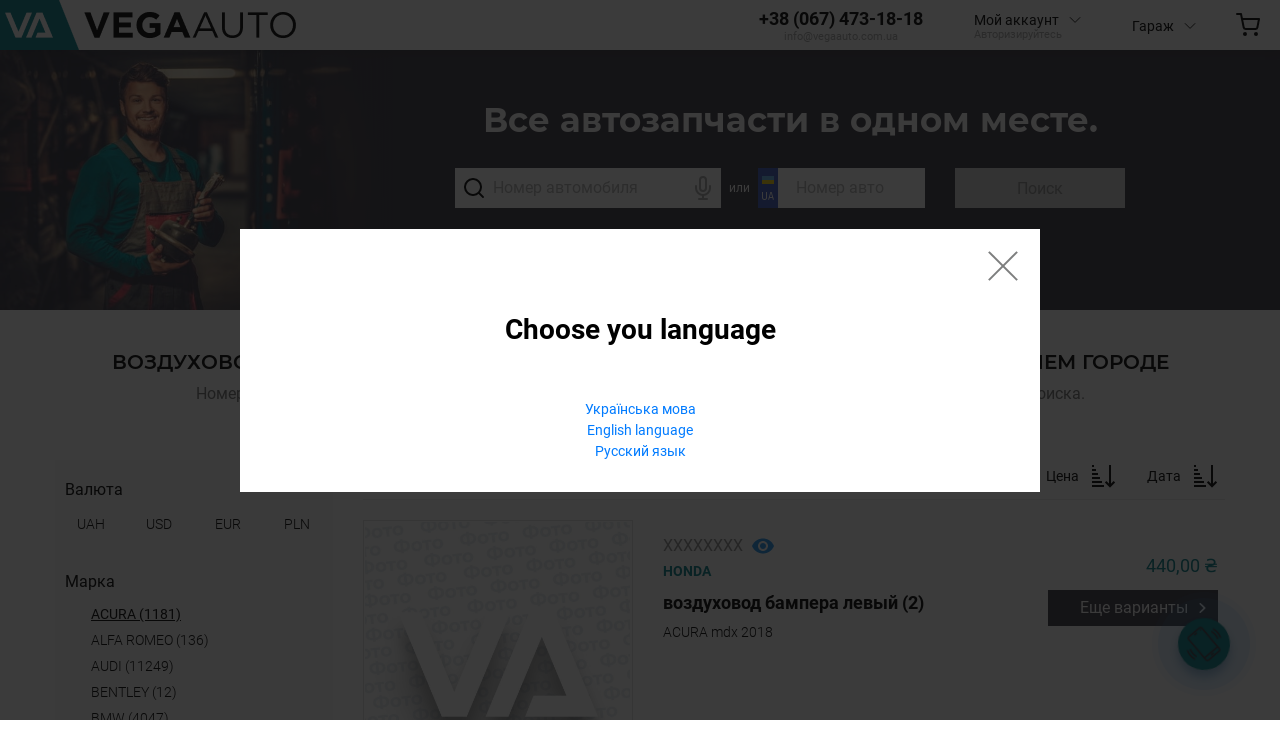

--- FILE ---
content_type: text/html; charset=utf-8
request_url: https://vegaauto.org/car/acura/mdx/bez-gruppy/vozduhovod-bampera-levyj
body_size: 73612
content:
<!doctype html>
<html data-n-head-ssr lang="ru" data-n-head="%7B%22lang%22:%7B%22ssr%22:%22ru%22%7D%7D">
  <head >
    <title>Воздуховод бампера левый для acura mdx - VegaAuto.org</title><meta data-n-head="ssr" charset="utf-8"><meta data-n-head="ssr" http-equiv="X-UA-Compatible" content="IE=edge"><meta data-n-head="ssr" name="viewport" content="width=device-width, initial-scale=1, maximum-scale=1"><meta data-n-head="ssr" name="msapplication-TileImage" content="/img/favicon/ms-icon-144x144.png"><meta data-n-head="ssr" name="msapplication-TileColor" content="#ffffff"><meta data-n-head="ssr" name="theme-color" content="#ffffff"><meta data-n-head="ssr" data-hid="description" name="description" content="VegaAuto - интернет магазин автозапчастей"><base href="/"><link data-n-head="ssr" rel="apple-touch-icon" sizes="57x57" href="/img/favicon/apple-icon-57x57.png"><link data-n-head="ssr" rel="apple-touch-icon" sizes="60x60" href="/img/favicon/apple-icon-60x60.png"><link data-n-head="ssr" rel="apple-touch-icon" sizes="72x72" href="/img/favicon/apple-icon-72x72.png"><link data-n-head="ssr" rel="apple-touch-icon" sizes="76x76" href="/img/favicon/apple-icon-76x76.png"><link data-n-head="ssr" rel="apple-touch-icon" sizes="114x114" href="/img/favicon/apple-icon-114x114.png"><link data-n-head="ssr" rel="apple-touch-icon" sizes="120x120" href="/img/favicon/apple-icon-120x120.png"><link data-n-head="ssr" rel="apple-touch-icon" sizes="144x144" href="/img/favicon/apple-icon-144x144.png"><link data-n-head="ssr" rel="apple-touch-icon" sizes="152x152" href="/img/favicon/apple-icon-152x152.png"><link data-n-head="ssr" rel="apple-touch-icon" sizes="180x180" href="/img/favicon/apple-icon-180x180.png"><link data-n-head="ssr" rel="icon" type="image/png" sizes="192x192" href="/img/favicon/android-icon-192x192.png"><link data-n-head="ssr" rel="icon" type="image/png" sizes="32x32" href="/img/favicon/favicon-32x32.png"><link data-n-head="ssr" rel="icon" type="image/png" sizes="96x96" href="/img/favicon/favicon-96x96.png"><link data-n-head="ssr" rel="icon" type="image/png" sizes="16x16" href="/img/favicon/favicon-16x16.png"><link data-n-head="ssr" rel="manifest" href="/img/favicon/manifest.json"><link data-n-head="ssr" rel="icon" type="image/png" sizes="16x16" href="/img/favicon/favicon-16x16.png"><link data-n-head="ssr" data-hid="canonical" rel="canonical" href="https://vegaauto.org/car/acura/mdx/bez-gruppy/vozduhovod-bampera-levyj"><script data-n-head="ssr" data-hid="gtm-script">if(!window._gtm_init){window._gtm_init=1;(function(w,n,d,m,e,p){w[d]=(w[d]==1||n[d]=='yes'||n[d]==1||n[m]==1||(w[e]&&w[e][p]&&w[e][p]()))?1:0})(window,navigator,'doNotTrack','msDoNotTrack','external','msTrackingProtectionEnabled');(function(w,d,s,l,x,y){w[x]={};w._gtm_inject=function(i){if(w.doNotTrack||w[x][i])return;w[x][i]=1;w[l]=w[l]||[];w[l].push({'gtm.start':new Date().getTime(),event:'gtm.js'});var f=d.getElementsByTagName(s)[0],j=d.createElement(s);j.async=true;j.src='https://www.googletagmanager.com/gtm.js?id='+i;f.parentNode.insertBefore(j,f);};w[y]('GTM-TD3QJFB')})(window,document,'script','dataLayer','_gtm_ids','_gtm_inject')}</script><link rel="preload" href="/_nuxt/6777ec9.js" as="script"><link rel="preload" href="/_nuxt/4a2924d.js" as="script"><link rel="preload" href="/_nuxt/a71f3ed.js" as="script"><link rel="preload" href="/_nuxt/a4da6d0.js" as="script"><link rel="preload" href="/_nuxt/738bf3e.js" as="script"><link rel="preload" href="/_nuxt/daabfc4.js" as="script"><style data-vue-ssr-id="2901aeae:0 7773fafa:0 2706b78c:0 716f6581:0 54bcddf0:0 611db67e:0">.vue-notification-group{display:block;position:fixed;z-index:5000}.vue-notification-wrapper{display:block;overflow:hidden;width:100%;margin:0;padding:0}.notification-title{font-weight:600}.vue-notification-template{background:#fff}.vue-notification,.vue-notification-template{display:block;box-sizing:border-box;text-align:left}.vue-notification{font-size:12px;padding:10px;margin:0 5px 5px;color:#fff;background:#44a4fc;border-left:5px solid #187fe7}.vue-notification.warn{background:#ffb648;border-left-color:#f48a06}.vue-notification.error{background:#e54d42;border-left-color:#b82e24}.vue-notification.success{background:#68cd86;border-left-color:#42a85f}.vn-fade-enter-active,.vn-fade-leave-active,.vn-fade-move{transition:all .5s}.vn-fade-enter,.vn-fade-leave-to{opacity:0}
.nuxt-progress{position:fixed;top:0;left:0;right:0;height:2px;width:0;opacity:1;transition:width .1s,opacity .4s;background-color:#000;z-index:999999}.nuxt-progress.nuxt-progress-notransition{transition:none}.nuxt-progress-failed{background-color:red}
/*!
 * Bootstrap Grid v4.3.1 (https://getbootstrap.com/)
 * Copyright 2011-2019 The Bootstrap Authors
 * Copyright 2011-2019 Twitter, Inc.
 * Licensed under MIT (https://github.com/twbs/bootstrap/blob/master/LICENSE)
 */html{box-sizing:border-box;-ms-overflow-style:scrollbar}*,:after,:before{box-sizing:inherit}.container{margin-right:auto;margin-left:auto;padding-right:15px;padding-left:15px}@media (min-width:576px){.container{max-width:540px}}@media (min-width:768px){.container{max-width:720px}}@media (min-width:992px){.container{max-width:960px}}@media (min-width:1200px){.container{max-width:1140px}}.container-fluid{width:100%;margin-right:auto;margin-left:auto;padding-right:15px;padding-left:15px}.row{display:flex;margin-right:-15px;margin-left:-15px;flex-wrap:wrap}.no-gutters{margin-right:0;margin-left:0}.no-gutters>.col,.no-gutters>[class*=col-]{padding-right:0;padding-left:0}.col,.col-1,.col-2,.col-3,.col-4,.col-5,.col-6,.col-7,.col-8,.col-9,.col-10,.col-11,.col-12,.col-auto,.col-lg,.col-lg-1,.col-lg-2,.col-lg-3,.col-lg-4,.col-lg-5,.col-lg-6,.col-lg-7,.col-lg-8,.col-lg-9,.col-lg-10,.col-lg-11,.col-lg-12,.col-lg-auto,.col-md,.col-md-1,.col-md-2,.col-md-3,.col-md-4,.col-md-5,.col-md-6,.col-md-7,.col-md-8,.col-md-9,.col-md-10,.col-md-11,.col-md-12,.col-md-auto,.col-sm,.col-sm-1,.col-sm-2,.col-sm-3,.col-sm-4,.col-sm-5,.col-sm-6,.col-sm-7,.col-sm-8,.col-sm-9,.col-sm-10,.col-sm-11,.col-sm-12,.col-sm-auto,.col-xl,.col-xl-1,.col-xl-2,.col-xl-3,.col-xl-4,.col-xl-5,.col-xl-6,.col-xl-7,.col-xl-8,.col-xl-9,.col-xl-10,.col-xl-11,.col-xl-12,.col-xl-auto{position:relative;width:100%;padding-right:15px;padding-left:15px}.col{max-width:100%;flex-basis:0;flex-grow:1}.col-auto{width:auto;max-width:100%;flex:0 0 auto}.col-1{max-width:8.33333%;flex:0 0 8.33333%}.col-2{max-width:16.66667%;flex:0 0 16.66667%}.col-3{max-width:25%;flex:0 0 25%}.col-4{max-width:33.33333%;flex:0 0 33.33333%}.col-5{max-width:41.66667%;flex:0 0 41.66667%}.col-6{max-width:50%;flex:0 0 50%}.col-7{max-width:58.33333%;flex:0 0 58.33333%}.col-8{max-width:66.66667%;flex:0 0 66.66667%}.col-9{max-width:75%;flex:0 0 75%}.col-10{max-width:83.33333%;flex:0 0 83.33333%}.col-11{max-width:91.66667%;flex:0 0 91.66667%}.col-12{max-width:100%;flex:0 0 100%}.order-first{order:-1}.order-last{order:13}.order-0{order:0}.order-1{order:1}.order-2{order:2}.order-3{order:3}.order-4{order:4}.order-5{order:5}.order-6{order:6}.order-7{order:7}.order-8{order:8}.order-9{order:9}.order-10{order:10}.order-11{order:11}.order-12{order:12}.offset-1{margin-left:8.33333%}.offset-2{margin-left:16.66667%}.offset-3{margin-left:25%}.offset-4{margin-left:33.33333%}.offset-5{margin-left:41.66667%}.offset-6{margin-left:50%}.offset-7{margin-left:58.33333%}.offset-8{margin-left:66.66667%}.offset-9{margin-left:75%}.offset-10{margin-left:83.33333%}.offset-11{margin-left:91.66667%}@media (min-width:576px){.col-sm{max-width:100%;flex-basis:0;flex-grow:1}.col-sm-auto{width:auto;max-width:100%;flex:0 0 auto}.col-sm-1{max-width:8.33333%;flex:0 0 8.33333%}.col-sm-2{max-width:16.66667%;flex:0 0 16.66667%}.col-sm-3{max-width:25%;flex:0 0 25%}.col-sm-4{max-width:33.33333%;flex:0 0 33.33333%}.col-sm-5{max-width:41.66667%;flex:0 0 41.66667%}.col-sm-6{max-width:50%;flex:0 0 50%}.col-sm-7{max-width:58.33333%;flex:0 0 58.33333%}.col-sm-8{max-width:66.66667%;flex:0 0 66.66667%}.col-sm-9{max-width:75%;flex:0 0 75%}.col-sm-10{max-width:83.33333%;flex:0 0 83.33333%}.col-sm-11{max-width:91.66667%;flex:0 0 91.66667%}.col-sm-12{max-width:100%;flex:0 0 100%}.order-sm-first{order:-1}.order-sm-last{order:13}.order-sm-0{order:0}.order-sm-1{order:1}.order-sm-2{order:2}.order-sm-3{order:3}.order-sm-4{order:4}.order-sm-5{order:5}.order-sm-6{order:6}.order-sm-7{order:7}.order-sm-8{order:8}.order-sm-9{order:9}.order-sm-10{order:10}.order-sm-11{order:11}.order-sm-12{order:12}.offset-sm-0{margin-left:0}.offset-sm-1{margin-left:8.33333%}.offset-sm-2{margin-left:16.66667%}.offset-sm-3{margin-left:25%}.offset-sm-4{margin-left:33.33333%}.offset-sm-5{margin-left:41.66667%}.offset-sm-6{margin-left:50%}.offset-sm-7{margin-left:58.33333%}.offset-sm-8{margin-left:66.66667%}.offset-sm-9{margin-left:75%}.offset-sm-10{margin-left:83.33333%}.offset-sm-11{margin-left:91.66667%}}@media (min-width:768px){.col-md{max-width:100%;flex-basis:0;flex-grow:1}.col-md-auto{width:auto;max-width:100%;flex:0 0 auto}.col-md-1{max-width:8.33333%;flex:0 0 8.33333%}.col-md-2{max-width:16.66667%;flex:0 0 16.66667%}.col-md-3{max-width:25%;flex:0 0 25%}.col-md-4{max-width:33.33333%;flex:0 0 33.33333%}.col-md-5{max-width:41.66667%;flex:0 0 41.66667%}.col-md-6{max-width:50%;flex:0 0 50%}.col-md-7{max-width:58.33333%;flex:0 0 58.33333%}.col-md-8{max-width:66.66667%;flex:0 0 66.66667%}.col-md-9{max-width:75%;flex:0 0 75%}.col-md-10{max-width:83.33333%;flex:0 0 83.33333%}.col-md-11{max-width:91.66667%;flex:0 0 91.66667%}.col-md-12{max-width:100%;flex:0 0 100%}.order-md-first{order:-1}.order-md-last{order:13}.order-md-0{order:0}.order-md-1{order:1}.order-md-2{order:2}.order-md-3{order:3}.order-md-4{order:4}.order-md-5{order:5}.order-md-6{order:6}.order-md-7{order:7}.order-md-8{order:8}.order-md-9{order:9}.order-md-10{order:10}.order-md-11{order:11}.order-md-12{order:12}.offset-md-0{margin-left:0}.offset-md-1{margin-left:8.33333%}.offset-md-2{margin-left:16.66667%}.offset-md-3{margin-left:25%}.offset-md-4{margin-left:33.33333%}.offset-md-5{margin-left:41.66667%}.offset-md-6{margin-left:50%}.offset-md-7{margin-left:58.33333%}.offset-md-8{margin-left:66.66667%}.offset-md-9{margin-left:75%}.offset-md-10{margin-left:83.33333%}.offset-md-11{margin-left:91.66667%}}@media (min-width:992px){.col-lg{max-width:100%;flex-basis:0;flex-grow:1}.col-lg-auto{width:auto;max-width:100%;flex:0 0 auto}.col-lg-1{max-width:8.33333%;flex:0 0 8.33333%}.col-lg-2{max-width:16.66667%;flex:0 0 16.66667%}.col-lg-3{max-width:25%;flex:0 0 25%}.col-lg-4{max-width:33.33333%;flex:0 0 33.33333%}.col-lg-5{max-width:41.66667%;flex:0 0 41.66667%}.col-lg-6{max-width:50%;flex:0 0 50%}.col-lg-7{max-width:58.33333%;flex:0 0 58.33333%}.col-lg-8{max-width:66.66667%;flex:0 0 66.66667%}.col-lg-9{max-width:75%;flex:0 0 75%}.col-lg-10{max-width:83.33333%;flex:0 0 83.33333%}.col-lg-11{max-width:91.66667%;flex:0 0 91.66667%}.col-lg-12{max-width:100%;flex:0 0 100%}.order-lg-first{order:-1}.order-lg-last{order:13}.order-lg-0{order:0}.order-lg-1{order:1}.order-lg-2{order:2}.order-lg-3{order:3}.order-lg-4{order:4}.order-lg-5{order:5}.order-lg-6{order:6}.order-lg-7{order:7}.order-lg-8{order:8}.order-lg-9{order:9}.order-lg-10{order:10}.order-lg-11{order:11}.order-lg-12{order:12}.offset-lg-0{margin-left:0}.offset-lg-1{margin-left:8.33333%}.offset-lg-2{margin-left:16.66667%}.offset-lg-3{margin-left:25%}.offset-lg-4{margin-left:33.33333%}.offset-lg-5{margin-left:41.66667%}.offset-lg-6{margin-left:50%}.offset-lg-7{margin-left:58.33333%}.offset-lg-8{margin-left:66.66667%}.offset-lg-9{margin-left:75%}.offset-lg-10{margin-left:83.33333%}.offset-lg-11{margin-left:91.66667%}}@media (min-width:1200px){.col-xl{max-width:100%;flex-basis:0;flex-grow:1}.col-xl-auto{width:auto;max-width:100%;flex:0 0 auto}.col-xl-1{max-width:8.33333%;flex:0 0 8.33333%}.col-xl-2{max-width:16.66667%;flex:0 0 16.66667%}.col-xl-3{max-width:25%;flex:0 0 25%}.col-xl-4{max-width:33.33333%;flex:0 0 33.33333%}.col-xl-5{max-width:41.66667%;flex:0 0 41.66667%}.col-xl-6{max-width:50%;flex:0 0 50%}.col-xl-7{max-width:58.33333%;flex:0 0 58.33333%}.col-xl-8{max-width:66.66667%;flex:0 0 66.66667%}.col-xl-9{max-width:75%;flex:0 0 75%}.col-xl-10{max-width:83.33333%;flex:0 0 83.33333%}.col-xl-11{max-width:91.66667%;flex:0 0 91.66667%}.col-xl-12{max-width:100%;flex:0 0 100%}.order-xl-first{order:-1}.order-xl-last{order:13}.order-xl-0{order:0}.order-xl-1{order:1}.order-xl-2{order:2}.order-xl-3{order:3}.order-xl-4{order:4}.order-xl-5{order:5}.order-xl-6{order:6}.order-xl-7{order:7}.order-xl-8{order:8}.order-xl-9{order:9}.order-xl-10{order:10}.order-xl-11{order:11}.order-xl-12{order:12}.offset-xl-0{margin-left:0}.offset-xl-1{margin-left:8.33333%}.offset-xl-2{margin-left:16.66667%}.offset-xl-3{margin-left:25%}.offset-xl-4{margin-left:33.33333%}.offset-xl-5{margin-left:41.66667%}.offset-xl-6{margin-left:50%}.offset-xl-7{margin-left:58.33333%}.offset-xl-8{margin-left:66.66667%}.offset-xl-9{margin-left:75%}.offset-xl-10{margin-left:83.33333%}.offset-xl-11{margin-left:91.66667%}}.d-none{display:none!important}.d-inline{display:inline!important}.d-inline-block{display:inline-block!important}.d-block{display:block!important}.d-table{display:table!important}.d-table-row{display:table-row!important}.d-table-cell{display:table-cell!important}.d-flex{display:flex!important}.d-inline-flex{display:inline-flex!important}@media (min-width:576px){.d-sm-none{display:none!important}.d-sm-inline{display:inline!important}.d-sm-inline-block{display:inline-block!important}.d-sm-block{display:block!important}.d-sm-table{display:table!important}.d-sm-table-row{display:table-row!important}.d-sm-table-cell{display:table-cell!important}.d-sm-flex{display:flex!important}.d-sm-inline-flex{display:inline-flex!important}}@media (min-width:768px){.d-md-none{display:none!important}.d-md-inline{display:inline!important}.d-md-inline-block{display:inline-block!important}.d-md-block{display:block!important}.d-md-table{display:table!important}.d-md-table-row{display:table-row!important}.d-md-table-cell{display:table-cell!important}.d-md-flex{display:flex!important}.d-md-inline-flex{display:inline-flex!important}}@media (min-width:992px){.d-lg-none{display:none!important}.d-lg-inline{display:inline!important}.d-lg-inline-block{display:inline-block!important}.d-lg-block{display:block!important}.d-lg-table{display:table!important}.d-lg-table-row{display:table-row!important}.d-lg-table-cell{display:table-cell!important}.d-lg-flex{display:flex!important}.d-lg-inline-flex{display:inline-flex!important}}@media (min-width:1200px){.d-xl-none{display:none!important}.d-xl-inline{display:inline!important}.d-xl-inline-block{display:inline-block!important}.d-xl-block{display:block!important}.d-xl-table{display:table!important}.d-xl-table-row{display:table-row!important}.d-xl-table-cell{display:table-cell!important}.d-xl-flex{display:flex!important}.d-xl-inline-flex{display:inline-flex!important}}@media print{.d-print-none{display:none!important}.d-print-inline{display:inline!important}.d-print-inline-block{display:inline-block!important}.d-print-block{display:block!important}.d-print-table{display:table!important}.d-print-table-row{display:table-row!important}.d-print-table-cell{display:table-cell!important}.d-print-flex{display:flex!important}.d-print-inline-flex{display:inline-flex!important}}.flex-row{flex-direction:row!important}.flex-column{flex-direction:column!important}.flex-row-reverse{flex-direction:row-reverse!important}.flex-column-reverse{flex-direction:column-reverse!important}.flex-wrap{flex-wrap:wrap!important}.flex-nowrap{flex-wrap:nowrap!important}.flex-wrap-reverse{flex-wrap:wrap-reverse!important}.flex-fill{flex:1 1 auto!important}.flex-grow-0{flex-grow:0!important}.flex-grow-1{flex-grow:1!important}.flex-shrink-0{flex-shrink:0!important}.flex-shrink-1{flex-shrink:1!important}.justify-content-start{justify-content:flex-start!important}.justify-content-end{justify-content:flex-end!important}.justify-content-center{justify-content:center!important}.justify-content-between{justify-content:space-between!important}.justify-content-around{justify-content:space-around!important}.align-items-start{align-items:flex-start!important}.align-items-end{align-items:flex-end!important}.align-items-center{align-items:center!important}.align-items-baseline{align-items:baseline!important}.align-items-stretch{align-items:stretch!important}.align-content-start{align-content:flex-start!important}.align-content-end{align-content:flex-end!important}.align-content-center{align-content:center!important}.align-content-between{align-content:space-between!important}.align-content-around{align-content:space-around!important}.align-content-stretch{align-content:stretch!important}.align-self-auto{align-self:auto!important}.align-self-start{align-self:flex-start!important}.align-self-end{align-self:flex-end!important}.align-self-center{align-self:center!important}.align-self-baseline{align-self:baseline!important}.align-self-stretch{align-self:stretch!important}@media (min-width:576px){.flex-sm-row{flex-direction:row!important}.flex-sm-column{flex-direction:column!important}.flex-sm-row-reverse{flex-direction:row-reverse!important}.flex-sm-column-reverse{flex-direction:column-reverse!important}.flex-sm-wrap{flex-wrap:wrap!important}.flex-sm-nowrap{flex-wrap:nowrap!important}.flex-sm-wrap-reverse{flex-wrap:wrap-reverse!important}.flex-sm-fill{flex:1 1 auto!important}.flex-sm-grow-0{flex-grow:0!important}.flex-sm-grow-1{flex-grow:1!important}.flex-sm-shrink-0{flex-shrink:0!important}.flex-sm-shrink-1{flex-shrink:1!important}.justify-content-sm-start{justify-content:flex-start!important}.justify-content-sm-end{justify-content:flex-end!important}.justify-content-sm-center{justify-content:center!important}.justify-content-sm-between{justify-content:space-between!important}.justify-content-sm-around{justify-content:space-around!important}.align-items-sm-start{align-items:flex-start!important}.align-items-sm-end{align-items:flex-end!important}.align-items-sm-center{align-items:center!important}.align-items-sm-baseline{align-items:baseline!important}.align-items-sm-stretch{align-items:stretch!important}.align-content-sm-start{align-content:flex-start!important}.align-content-sm-end{align-content:flex-end!important}.align-content-sm-center{align-content:center!important}.align-content-sm-between{align-content:space-between!important}.align-content-sm-around{align-content:space-around!important}.align-content-sm-stretch{align-content:stretch!important}.align-self-sm-auto{align-self:auto!important}.align-self-sm-start{align-self:flex-start!important}.align-self-sm-end{align-self:flex-end!important}.align-self-sm-center{align-self:center!important}.align-self-sm-baseline{align-self:baseline!important}.align-self-sm-stretch{align-self:stretch!important}}@media (min-width:768px){.flex-md-row{flex-direction:row!important}.flex-md-column{flex-direction:column!important}.flex-md-row-reverse{flex-direction:row-reverse!important}.flex-md-column-reverse{flex-direction:column-reverse!important}.flex-md-wrap{flex-wrap:wrap!important}.flex-md-nowrap{flex-wrap:nowrap!important}.flex-md-wrap-reverse{flex-wrap:wrap-reverse!important}.flex-md-fill{flex:1 1 auto!important}.flex-md-grow-0{flex-grow:0!important}.flex-md-grow-1{flex-grow:1!important}.flex-md-shrink-0{flex-shrink:0!important}.flex-md-shrink-1{flex-shrink:1!important}.justify-content-md-start{justify-content:flex-start!important}.justify-content-md-end{justify-content:flex-end!important}.justify-content-md-center{justify-content:center!important}.justify-content-md-between{justify-content:space-between!important}.justify-content-md-around{justify-content:space-around!important}.align-items-md-start{align-items:flex-start!important}.align-items-md-end{align-items:flex-end!important}.align-items-md-center{align-items:center!important}.align-items-md-baseline{align-items:baseline!important}.align-items-md-stretch{align-items:stretch!important}.align-content-md-start{align-content:flex-start!important}.align-content-md-end{align-content:flex-end!important}.align-content-md-center{align-content:center!important}.align-content-md-between{align-content:space-between!important}.align-content-md-around{align-content:space-around!important}.align-content-md-stretch{align-content:stretch!important}.align-self-md-auto{align-self:auto!important}.align-self-md-start{align-self:flex-start!important}.align-self-md-end{align-self:flex-end!important}.align-self-md-center{align-self:center!important}.align-self-md-baseline{align-self:baseline!important}.align-self-md-stretch{align-self:stretch!important}}@media (min-width:992px){.flex-lg-row{flex-direction:row!important}.flex-lg-column{flex-direction:column!important}.flex-lg-row-reverse{flex-direction:row-reverse!important}.flex-lg-column-reverse{flex-direction:column-reverse!important}.flex-lg-wrap{flex-wrap:wrap!important}.flex-lg-nowrap{flex-wrap:nowrap!important}.flex-lg-wrap-reverse{flex-wrap:wrap-reverse!important}.flex-lg-fill{flex:1 1 auto!important}.flex-lg-grow-0{flex-grow:0!important}.flex-lg-grow-1{flex-grow:1!important}.flex-lg-shrink-0{flex-shrink:0!important}.flex-lg-shrink-1{flex-shrink:1!important}.justify-content-lg-start{justify-content:flex-start!important}.justify-content-lg-end{justify-content:flex-end!important}.justify-content-lg-center{justify-content:center!important}.justify-content-lg-between{justify-content:space-between!important}.justify-content-lg-around{justify-content:space-around!important}.align-items-lg-start{align-items:flex-start!important}.align-items-lg-end{align-items:flex-end!important}.align-items-lg-center{align-items:center!important}.align-items-lg-baseline{align-items:baseline!important}.align-items-lg-stretch{align-items:stretch!important}.align-content-lg-start{align-content:flex-start!important}.align-content-lg-end{align-content:flex-end!important}.align-content-lg-center{align-content:center!important}.align-content-lg-between{align-content:space-between!important}.align-content-lg-around{align-content:space-around!important}.align-content-lg-stretch{align-content:stretch!important}.align-self-lg-auto{align-self:auto!important}.align-self-lg-start{align-self:flex-start!important}.align-self-lg-end{align-self:flex-end!important}.align-self-lg-center{align-self:center!important}.align-self-lg-baseline{align-self:baseline!important}.align-self-lg-stretch{align-self:stretch!important}}@media (min-width:1200px){.flex-xl-row{flex-direction:row!important}.flex-xl-column{flex-direction:column!important}.flex-xl-row-reverse{flex-direction:row-reverse!important}.flex-xl-column-reverse{flex-direction:column-reverse!important}.flex-xl-wrap{flex-wrap:wrap!important}.flex-xl-nowrap{flex-wrap:nowrap!important}.flex-xl-wrap-reverse{flex-wrap:wrap-reverse!important}.flex-xl-fill{flex:1 1 auto!important}.flex-xl-grow-0{flex-grow:0!important}.flex-xl-grow-1{flex-grow:1!important}.flex-xl-shrink-0{flex-shrink:0!important}.flex-xl-shrink-1{flex-shrink:1!important}.justify-content-xl-start{justify-content:flex-start!important}.justify-content-xl-end{justify-content:flex-end!important}.justify-content-xl-center{justify-content:center!important}.justify-content-xl-between{justify-content:space-between!important}.justify-content-xl-around{justify-content:space-around!important}.align-items-xl-start{align-items:flex-start!important}.align-items-xl-end{align-items:flex-end!important}.align-items-xl-center{align-items:center!important}.align-items-xl-baseline{align-items:baseline!important}.align-items-xl-stretch{align-items:stretch!important}.align-content-xl-start{align-content:flex-start!important}.align-content-xl-end{align-content:flex-end!important}.align-content-xl-center{align-content:center!important}.align-content-xl-between{align-content:space-between!important}.align-content-xl-around{align-content:space-around!important}.align-content-xl-stretch{align-content:stretch!important}.align-self-xl-auto{align-self:auto!important}.align-self-xl-start{align-self:flex-start!important}.align-self-xl-end{align-self:flex-end!important}.align-self-xl-center{align-self:center!important}.align-self-xl-baseline{align-self:baseline!important}.align-self-xl-stretch{align-self:stretch!important}}.m-0{margin:0!important}.mt-0,.my-0{margin-top:0!important}.mr-0,.mx-0{margin-right:0!important}.mb-0,.my-0{margin-bottom:0!important}.ml-0,.mx-0{margin-left:0!important}.m-1{margin:.25rem!important}.mt-1,.my-1{margin-top:.25rem!important}.mr-1,.mx-1{margin-right:.25rem!important}.mb-1,.my-1{margin-bottom:.25rem!important}.ml-1,.mx-1{margin-left:.25rem!important}.m-2{margin:.5rem!important}.mt-2,.my-2{margin-top:.5rem!important}.mr-2,.mx-2{margin-right:.5rem!important}.mb-2,.my-2{margin-bottom:.5rem!important}.ml-2,.mx-2{margin-left:.5rem!important}.m-3{margin:1rem!important}.mt-3,.my-3{margin-top:1rem!important}.mr-3,.mx-3{margin-right:1rem!important}.mb-3,.my-3{margin-bottom:1rem!important}.ml-3,.mx-3{margin-left:1rem!important}.m-4{margin:1.5rem!important}.mt-4,.my-4{margin-top:1.5rem!important}.mr-4,.mx-4{margin-right:1.5rem!important}.mb-4,.my-4{margin-bottom:1.5rem!important}.ml-4,.mx-4{margin-left:1.5rem!important}.m-5{margin:3rem!important}.mt-5,.my-5{margin-top:3rem!important}.mr-5,.mx-5{margin-right:3rem!important}.mb-5,.my-5{margin-bottom:3rem!important}.ml-5,.mx-5{margin-left:3rem!important}.p-0{padding:0!important}.pt-0,.py-0{padding-top:0!important}.pr-0,.px-0{padding-right:0!important}.pb-0,.py-0{padding-bottom:0!important}.pl-0,.px-0{padding-left:0!important}.p-1{padding:.25rem!important}.pt-1,.py-1{padding-top:.25rem!important}.pr-1,.px-1{padding-right:.25rem!important}.pb-1,.py-1{padding-bottom:.25rem!important}.pl-1,.px-1{padding-left:.25rem!important}.p-2{padding:.5rem!important}.pt-2,.py-2{padding-top:.5rem!important}.pr-2,.px-2{padding-right:.5rem!important}.pb-2,.py-2{padding-bottom:.5rem!important}.pl-2,.px-2{padding-left:.5rem!important}.p-3{padding:1rem!important}.pt-3,.py-3{padding-top:1rem!important}.pr-3,.px-3{padding-right:1rem!important}.pb-3,.py-3{padding-bottom:1rem!important}.pl-3,.px-3{padding-left:1rem!important}.p-4{padding:1.5rem!important}.pt-4,.py-4{padding-top:1.5rem!important}.pr-4,.px-4{padding-right:1.5rem!important}.pb-4,.py-4{padding-bottom:1.5rem!important}.pl-4,.px-4{padding-left:1.5rem!important}.p-5{padding:3rem!important}.pt-5,.py-5{padding-top:3rem!important}.pr-5,.px-5{padding-right:3rem!important}.pb-5,.py-5{padding-bottom:3rem!important}.pl-5,.px-5{padding-left:3rem!important}.m-n1{margin:-.25rem!important}.mt-n1,.my-n1{margin-top:-.25rem!important}.mr-n1,.mx-n1{margin-right:-.25rem!important}.mb-n1,.my-n1{margin-bottom:-.25rem!important}.ml-n1,.mx-n1{margin-left:-.25rem!important}.m-n2{margin:-.5rem!important}.mt-n2,.my-n2{margin-top:-.5rem!important}.mr-n2,.mx-n2{margin-right:-.5rem!important}.mb-n2,.my-n2{margin-bottom:-.5rem!important}.ml-n2,.mx-n2{margin-left:-.5rem!important}.m-n3{margin:-1rem!important}.mt-n3,.my-n3{margin-top:-1rem!important}.mr-n3,.mx-n3{margin-right:-1rem!important}.mb-n3,.my-n3{margin-bottom:-1rem!important}.ml-n3,.mx-n3{margin-left:-1rem!important}.m-n4{margin:-1.5rem!important}.mt-n4,.my-n4{margin-top:-1.5rem!important}.mr-n4,.mx-n4{margin-right:-1.5rem!important}.mb-n4,.my-n4{margin-bottom:-1.5rem!important}.ml-n4,.mx-n4{margin-left:-1.5rem!important}.m-n5{margin:-3rem!important}.mt-n5,.my-n5{margin-top:-3rem!important}.mr-n5,.mx-n5{margin-right:-3rem!important}.mb-n5,.my-n5{margin-bottom:-3rem!important}.ml-n5,.mx-n5{margin-left:-3rem!important}.m-auto{margin:auto!important}.mt-auto,.my-auto{margin-top:auto!important}.mr-auto,.mx-auto{margin-right:auto!important}.mb-auto,.my-auto{margin-bottom:auto!important}.ml-auto,.mx-auto{margin-left:auto!important}@media (min-width:576px){.m-sm-0{margin:0!important}.mt-sm-0,.my-sm-0{margin-top:0!important}.mr-sm-0,.mx-sm-0{margin-right:0!important}.mb-sm-0,.my-sm-0{margin-bottom:0!important}.ml-sm-0,.mx-sm-0{margin-left:0!important}.m-sm-1{margin:.25rem!important}.mt-sm-1,.my-sm-1{margin-top:.25rem!important}.mr-sm-1,.mx-sm-1{margin-right:.25rem!important}.mb-sm-1,.my-sm-1{margin-bottom:.25rem!important}.ml-sm-1,.mx-sm-1{margin-left:.25rem!important}.m-sm-2{margin:.5rem!important}.mt-sm-2,.my-sm-2{margin-top:.5rem!important}.mr-sm-2,.mx-sm-2{margin-right:.5rem!important}.mb-sm-2,.my-sm-2{margin-bottom:.5rem!important}.ml-sm-2,.mx-sm-2{margin-left:.5rem!important}.m-sm-3{margin:1rem!important}.mt-sm-3,.my-sm-3{margin-top:1rem!important}.mr-sm-3,.mx-sm-3{margin-right:1rem!important}.mb-sm-3,.my-sm-3{margin-bottom:1rem!important}.ml-sm-3,.mx-sm-3{margin-left:1rem!important}.m-sm-4{margin:1.5rem!important}.mt-sm-4,.my-sm-4{margin-top:1.5rem!important}.mr-sm-4,.mx-sm-4{margin-right:1.5rem!important}.mb-sm-4,.my-sm-4{margin-bottom:1.5rem!important}.ml-sm-4,.mx-sm-4{margin-left:1.5rem!important}.m-sm-5{margin:3rem!important}.mt-sm-5,.my-sm-5{margin-top:3rem!important}.mr-sm-5,.mx-sm-5{margin-right:3rem!important}.mb-sm-5,.my-sm-5{margin-bottom:3rem!important}.ml-sm-5,.mx-sm-5{margin-left:3rem!important}.p-sm-0{padding:0!important}.pt-sm-0,.py-sm-0{padding-top:0!important}.pr-sm-0,.px-sm-0{padding-right:0!important}.pb-sm-0,.py-sm-0{padding-bottom:0!important}.pl-sm-0,.px-sm-0{padding-left:0!important}.p-sm-1{padding:.25rem!important}.pt-sm-1,.py-sm-1{padding-top:.25rem!important}.pr-sm-1,.px-sm-1{padding-right:.25rem!important}.pb-sm-1,.py-sm-1{padding-bottom:.25rem!important}.pl-sm-1,.px-sm-1{padding-left:.25rem!important}.p-sm-2{padding:.5rem!important}.pt-sm-2,.py-sm-2{padding-top:.5rem!important}.pr-sm-2,.px-sm-2{padding-right:.5rem!important}.pb-sm-2,.py-sm-2{padding-bottom:.5rem!important}.pl-sm-2,.px-sm-2{padding-left:.5rem!important}.p-sm-3{padding:1rem!important}.pt-sm-3,.py-sm-3{padding-top:1rem!important}.pr-sm-3,.px-sm-3{padding-right:1rem!important}.pb-sm-3,.py-sm-3{padding-bottom:1rem!important}.pl-sm-3,.px-sm-3{padding-left:1rem!important}.p-sm-4{padding:1.5rem!important}.pt-sm-4,.py-sm-4{padding-top:1.5rem!important}.pr-sm-4,.px-sm-4{padding-right:1.5rem!important}.pb-sm-4,.py-sm-4{padding-bottom:1.5rem!important}.pl-sm-4,.px-sm-4{padding-left:1.5rem!important}.p-sm-5{padding:3rem!important}.pt-sm-5,.py-sm-5{padding-top:3rem!important}.pr-sm-5,.px-sm-5{padding-right:3rem!important}.pb-sm-5,.py-sm-5{padding-bottom:3rem!important}.pl-sm-5,.px-sm-5{padding-left:3rem!important}.m-sm-n1{margin:-.25rem!important}.mt-sm-n1,.my-sm-n1{margin-top:-.25rem!important}.mr-sm-n1,.mx-sm-n1{margin-right:-.25rem!important}.mb-sm-n1,.my-sm-n1{margin-bottom:-.25rem!important}.ml-sm-n1,.mx-sm-n1{margin-left:-.25rem!important}.m-sm-n2{margin:-.5rem!important}.mt-sm-n2,.my-sm-n2{margin-top:-.5rem!important}.mr-sm-n2,.mx-sm-n2{margin-right:-.5rem!important}.mb-sm-n2,.my-sm-n2{margin-bottom:-.5rem!important}.ml-sm-n2,.mx-sm-n2{margin-left:-.5rem!important}.m-sm-n3{margin:-1rem!important}.mt-sm-n3,.my-sm-n3{margin-top:-1rem!important}.mr-sm-n3,.mx-sm-n3{margin-right:-1rem!important}.mb-sm-n3,.my-sm-n3{margin-bottom:-1rem!important}.ml-sm-n3,.mx-sm-n3{margin-left:-1rem!important}.m-sm-n4{margin:-1.5rem!important}.mt-sm-n4,.my-sm-n4{margin-top:-1.5rem!important}.mr-sm-n4,.mx-sm-n4{margin-right:-1.5rem!important}.mb-sm-n4,.my-sm-n4{margin-bottom:-1.5rem!important}.ml-sm-n4,.mx-sm-n4{margin-left:-1.5rem!important}.m-sm-n5{margin:-3rem!important}.mt-sm-n5,.my-sm-n5{margin-top:-3rem!important}.mr-sm-n5,.mx-sm-n5{margin-right:-3rem!important}.mb-sm-n5,.my-sm-n5{margin-bottom:-3rem!important}.ml-sm-n5,.mx-sm-n5{margin-left:-3rem!important}.m-sm-auto{margin:auto!important}.mt-sm-auto,.my-sm-auto{margin-top:auto!important}.mr-sm-auto,.mx-sm-auto{margin-right:auto!important}.mb-sm-auto,.my-sm-auto{margin-bottom:auto!important}.ml-sm-auto,.mx-sm-auto{margin-left:auto!important}}@media (min-width:768px){.m-md-0{margin:0!important}.mt-md-0,.my-md-0{margin-top:0!important}.mr-md-0,.mx-md-0{margin-right:0!important}.mb-md-0,.my-md-0{margin-bottom:0!important}.ml-md-0,.mx-md-0{margin-left:0!important}.m-md-1{margin:.25rem!important}.mt-md-1,.my-md-1{margin-top:.25rem!important}.mr-md-1,.mx-md-1{margin-right:.25rem!important}.mb-md-1,.my-md-1{margin-bottom:.25rem!important}.ml-md-1,.mx-md-1{margin-left:.25rem!important}.m-md-2{margin:.5rem!important}.mt-md-2,.my-md-2{margin-top:.5rem!important}.mr-md-2,.mx-md-2{margin-right:.5rem!important}.mb-md-2,.my-md-2{margin-bottom:.5rem!important}.ml-md-2,.mx-md-2{margin-left:.5rem!important}.m-md-3{margin:1rem!important}.mt-md-3,.my-md-3{margin-top:1rem!important}.mr-md-3,.mx-md-3{margin-right:1rem!important}.mb-md-3,.my-md-3{margin-bottom:1rem!important}.ml-md-3,.mx-md-3{margin-left:1rem!important}.m-md-4{margin:1.5rem!important}.mt-md-4,.my-md-4{margin-top:1.5rem!important}.mr-md-4,.mx-md-4{margin-right:1.5rem!important}.mb-md-4,.my-md-4{margin-bottom:1.5rem!important}.ml-md-4,.mx-md-4{margin-left:1.5rem!important}.m-md-5{margin:3rem!important}.mt-md-5,.my-md-5{margin-top:3rem!important}.mr-md-5,.mx-md-5{margin-right:3rem!important}.mb-md-5,.my-md-5{margin-bottom:3rem!important}.ml-md-5,.mx-md-5{margin-left:3rem!important}.p-md-0{padding:0!important}.pt-md-0,.py-md-0{padding-top:0!important}.pr-md-0,.px-md-0{padding-right:0!important}.pb-md-0,.py-md-0{padding-bottom:0!important}.pl-md-0,.px-md-0{padding-left:0!important}.p-md-1{padding:.25rem!important}.pt-md-1,.py-md-1{padding-top:.25rem!important}.pr-md-1,.px-md-1{padding-right:.25rem!important}.pb-md-1,.py-md-1{padding-bottom:.25rem!important}.pl-md-1,.px-md-1{padding-left:.25rem!important}.p-md-2{padding:.5rem!important}.pt-md-2,.py-md-2{padding-top:.5rem!important}.pr-md-2,.px-md-2{padding-right:.5rem!important}.pb-md-2,.py-md-2{padding-bottom:.5rem!important}.pl-md-2,.px-md-2{padding-left:.5rem!important}.p-md-3{padding:1rem!important}.pt-md-3,.py-md-3{padding-top:1rem!important}.pr-md-3,.px-md-3{padding-right:1rem!important}.pb-md-3,.py-md-3{padding-bottom:1rem!important}.pl-md-3,.px-md-3{padding-left:1rem!important}.p-md-4{padding:1.5rem!important}.pt-md-4,.py-md-4{padding-top:1.5rem!important}.pr-md-4,.px-md-4{padding-right:1.5rem!important}.pb-md-4,.py-md-4{padding-bottom:1.5rem!important}.pl-md-4,.px-md-4{padding-left:1.5rem!important}.p-md-5{padding:3rem!important}.pt-md-5,.py-md-5{padding-top:3rem!important}.pr-md-5,.px-md-5{padding-right:3rem!important}.pb-md-5,.py-md-5{padding-bottom:3rem!important}.pl-md-5,.px-md-5{padding-left:3rem!important}.m-md-n1{margin:-.25rem!important}.mt-md-n1,.my-md-n1{margin-top:-.25rem!important}.mr-md-n1,.mx-md-n1{margin-right:-.25rem!important}.mb-md-n1,.my-md-n1{margin-bottom:-.25rem!important}.ml-md-n1,.mx-md-n1{margin-left:-.25rem!important}.m-md-n2{margin:-.5rem!important}.mt-md-n2,.my-md-n2{margin-top:-.5rem!important}.mr-md-n2,.mx-md-n2{margin-right:-.5rem!important}.mb-md-n2,.my-md-n2{margin-bottom:-.5rem!important}.ml-md-n2,.mx-md-n2{margin-left:-.5rem!important}.m-md-n3{margin:-1rem!important}.mt-md-n3,.my-md-n3{margin-top:-1rem!important}.mr-md-n3,.mx-md-n3{margin-right:-1rem!important}.mb-md-n3,.my-md-n3{margin-bottom:-1rem!important}.ml-md-n3,.mx-md-n3{margin-left:-1rem!important}.m-md-n4{margin:-1.5rem!important}.mt-md-n4,.my-md-n4{margin-top:-1.5rem!important}.mr-md-n4,.mx-md-n4{margin-right:-1.5rem!important}.mb-md-n4,.my-md-n4{margin-bottom:-1.5rem!important}.ml-md-n4,.mx-md-n4{margin-left:-1.5rem!important}.m-md-n5{margin:-3rem!important}.mt-md-n5,.my-md-n5{margin-top:-3rem!important}.mr-md-n5,.mx-md-n5{margin-right:-3rem!important}.mb-md-n5,.my-md-n5{margin-bottom:-3rem!important}.ml-md-n5,.mx-md-n5{margin-left:-3rem!important}.m-md-auto{margin:auto!important}.mt-md-auto,.my-md-auto{margin-top:auto!important}.mr-md-auto,.mx-md-auto{margin-right:auto!important}.mb-md-auto,.my-md-auto{margin-bottom:auto!important}.ml-md-auto,.mx-md-auto{margin-left:auto!important}}@media (min-width:992px){.m-lg-0{margin:0!important}.mt-lg-0,.my-lg-0{margin-top:0!important}.mr-lg-0,.mx-lg-0{margin-right:0!important}.mb-lg-0,.my-lg-0{margin-bottom:0!important}.ml-lg-0,.mx-lg-0{margin-left:0!important}.m-lg-1{margin:.25rem!important}.mt-lg-1,.my-lg-1{margin-top:.25rem!important}.mr-lg-1,.mx-lg-1{margin-right:.25rem!important}.mb-lg-1,.my-lg-1{margin-bottom:.25rem!important}.ml-lg-1,.mx-lg-1{margin-left:.25rem!important}.m-lg-2{margin:.5rem!important}.mt-lg-2,.my-lg-2{margin-top:.5rem!important}.mr-lg-2,.mx-lg-2{margin-right:.5rem!important}.mb-lg-2,.my-lg-2{margin-bottom:.5rem!important}.ml-lg-2,.mx-lg-2{margin-left:.5rem!important}.m-lg-3{margin:1rem!important}.mt-lg-3,.my-lg-3{margin-top:1rem!important}.mr-lg-3,.mx-lg-3{margin-right:1rem!important}.mb-lg-3,.my-lg-3{margin-bottom:1rem!important}.ml-lg-3,.mx-lg-3{margin-left:1rem!important}.m-lg-4{margin:1.5rem!important}.mt-lg-4,.my-lg-4{margin-top:1.5rem!important}.mr-lg-4,.mx-lg-4{margin-right:1.5rem!important}.mb-lg-4,.my-lg-4{margin-bottom:1.5rem!important}.ml-lg-4,.mx-lg-4{margin-left:1.5rem!important}.m-lg-5{margin:3rem!important}.mt-lg-5,.my-lg-5{margin-top:3rem!important}.mr-lg-5,.mx-lg-5{margin-right:3rem!important}.mb-lg-5,.my-lg-5{margin-bottom:3rem!important}.ml-lg-5,.mx-lg-5{margin-left:3rem!important}.p-lg-0{padding:0!important}.pt-lg-0,.py-lg-0{padding-top:0!important}.pr-lg-0,.px-lg-0{padding-right:0!important}.pb-lg-0,.py-lg-0{padding-bottom:0!important}.pl-lg-0,.px-lg-0{padding-left:0!important}.p-lg-1{padding:.25rem!important}.pt-lg-1,.py-lg-1{padding-top:.25rem!important}.pr-lg-1,.px-lg-1{padding-right:.25rem!important}.pb-lg-1,.py-lg-1{padding-bottom:.25rem!important}.pl-lg-1,.px-lg-1{padding-left:.25rem!important}.p-lg-2{padding:.5rem!important}.pt-lg-2,.py-lg-2{padding-top:.5rem!important}.pr-lg-2,.px-lg-2{padding-right:.5rem!important}.pb-lg-2,.py-lg-2{padding-bottom:.5rem!important}.pl-lg-2,.px-lg-2{padding-left:.5rem!important}.p-lg-3{padding:1rem!important}.pt-lg-3,.py-lg-3{padding-top:1rem!important}.pr-lg-3,.px-lg-3{padding-right:1rem!important}.pb-lg-3,.py-lg-3{padding-bottom:1rem!important}.pl-lg-3,.px-lg-3{padding-left:1rem!important}.p-lg-4{padding:1.5rem!important}.pt-lg-4,.py-lg-4{padding-top:1.5rem!important}.pr-lg-4,.px-lg-4{padding-right:1.5rem!important}.pb-lg-4,.py-lg-4{padding-bottom:1.5rem!important}.pl-lg-4,.px-lg-4{padding-left:1.5rem!important}.p-lg-5{padding:3rem!important}.pt-lg-5,.py-lg-5{padding-top:3rem!important}.pr-lg-5,.px-lg-5{padding-right:3rem!important}.pb-lg-5,.py-lg-5{padding-bottom:3rem!important}.pl-lg-5,.px-lg-5{padding-left:3rem!important}.m-lg-n1{margin:-.25rem!important}.mt-lg-n1,.my-lg-n1{margin-top:-.25rem!important}.mr-lg-n1,.mx-lg-n1{margin-right:-.25rem!important}.mb-lg-n1,.my-lg-n1{margin-bottom:-.25rem!important}.ml-lg-n1,.mx-lg-n1{margin-left:-.25rem!important}.m-lg-n2{margin:-.5rem!important}.mt-lg-n2,.my-lg-n2{margin-top:-.5rem!important}.mr-lg-n2,.mx-lg-n2{margin-right:-.5rem!important}.mb-lg-n2,.my-lg-n2{margin-bottom:-.5rem!important}.ml-lg-n2,.mx-lg-n2{margin-left:-.5rem!important}.m-lg-n3{margin:-1rem!important}.mt-lg-n3,.my-lg-n3{margin-top:-1rem!important}.mr-lg-n3,.mx-lg-n3{margin-right:-1rem!important}.mb-lg-n3,.my-lg-n3{margin-bottom:-1rem!important}.ml-lg-n3,.mx-lg-n3{margin-left:-1rem!important}.m-lg-n4{margin:-1.5rem!important}.mt-lg-n4,.my-lg-n4{margin-top:-1.5rem!important}.mr-lg-n4,.mx-lg-n4{margin-right:-1.5rem!important}.mb-lg-n4,.my-lg-n4{margin-bottom:-1.5rem!important}.ml-lg-n4,.mx-lg-n4{margin-left:-1.5rem!important}.m-lg-n5{margin:-3rem!important}.mt-lg-n5,.my-lg-n5{margin-top:-3rem!important}.mr-lg-n5,.mx-lg-n5{margin-right:-3rem!important}.mb-lg-n5,.my-lg-n5{margin-bottom:-3rem!important}.ml-lg-n5,.mx-lg-n5{margin-left:-3rem!important}.m-lg-auto{margin:auto!important}.mt-lg-auto,.my-lg-auto{margin-top:auto!important}.mr-lg-auto,.mx-lg-auto{margin-right:auto!important}.mb-lg-auto,.my-lg-auto{margin-bottom:auto!important}.ml-lg-auto,.mx-lg-auto{margin-left:auto!important}}@media (min-width:1200px){.m-xl-0{margin:0!important}.mt-xl-0,.my-xl-0{margin-top:0!important}.mr-xl-0,.mx-xl-0{margin-right:0!important}.mb-xl-0,.my-xl-0{margin-bottom:0!important}.ml-xl-0,.mx-xl-0{margin-left:0!important}.m-xl-1{margin:.25rem!important}.mt-xl-1,.my-xl-1{margin-top:.25rem!important}.mr-xl-1,.mx-xl-1{margin-right:.25rem!important}.mb-xl-1,.my-xl-1{margin-bottom:.25rem!important}.ml-xl-1,.mx-xl-1{margin-left:.25rem!important}.m-xl-2{margin:.5rem!important}.mt-xl-2,.my-xl-2{margin-top:.5rem!important}.mr-xl-2,.mx-xl-2{margin-right:.5rem!important}.mb-xl-2,.my-xl-2{margin-bottom:.5rem!important}.ml-xl-2,.mx-xl-2{margin-left:.5rem!important}.m-xl-3{margin:1rem!important}.mt-xl-3,.my-xl-3{margin-top:1rem!important}.mr-xl-3,.mx-xl-3{margin-right:1rem!important}.mb-xl-3,.my-xl-3{margin-bottom:1rem!important}.ml-xl-3,.mx-xl-3{margin-left:1rem!important}.m-xl-4{margin:1.5rem!important}.mt-xl-4,.my-xl-4{margin-top:1.5rem!important}.mr-xl-4,.mx-xl-4{margin-right:1.5rem!important}.mb-xl-4,.my-xl-4{margin-bottom:1.5rem!important}.ml-xl-4,.mx-xl-4{margin-left:1.5rem!important}.m-xl-5{margin:3rem!important}.mt-xl-5,.my-xl-5{margin-top:3rem!important}.mr-xl-5,.mx-xl-5{margin-right:3rem!important}.mb-xl-5,.my-xl-5{margin-bottom:3rem!important}.ml-xl-5,.mx-xl-5{margin-left:3rem!important}.p-xl-0{padding:0!important}.pt-xl-0,.py-xl-0{padding-top:0!important}.pr-xl-0,.px-xl-0{padding-right:0!important}.pb-xl-0,.py-xl-0{padding-bottom:0!important}.pl-xl-0,.px-xl-0{padding-left:0!important}.p-xl-1{padding:.25rem!important}.pt-xl-1,.py-xl-1{padding-top:.25rem!important}.pr-xl-1,.px-xl-1{padding-right:.25rem!important}.pb-xl-1,.py-xl-1{padding-bottom:.25rem!important}.pl-xl-1,.px-xl-1{padding-left:.25rem!important}.p-xl-2{padding:.5rem!important}.pt-xl-2,.py-xl-2{padding-top:.5rem!important}.pr-xl-2,.px-xl-2{padding-right:.5rem!important}.pb-xl-2,.py-xl-2{padding-bottom:.5rem!important}.pl-xl-2,.px-xl-2{padding-left:.5rem!important}.p-xl-3{padding:1rem!important}.pt-xl-3,.py-xl-3{padding-top:1rem!important}.pr-xl-3,.px-xl-3{padding-right:1rem!important}.pb-xl-3,.py-xl-3{padding-bottom:1rem!important}.pl-xl-3,.px-xl-3{padding-left:1rem!important}.p-xl-4{padding:1.5rem!important}.pt-xl-4,.py-xl-4{padding-top:1.5rem!important}.pr-xl-4,.px-xl-4{padding-right:1.5rem!important}.pb-xl-4,.py-xl-4{padding-bottom:1.5rem!important}.pl-xl-4,.px-xl-4{padding-left:1.5rem!important}.p-xl-5{padding:3rem!important}.pt-xl-5,.py-xl-5{padding-top:3rem!important}.pr-xl-5,.px-xl-5{padding-right:3rem!important}.pb-xl-5,.py-xl-5{padding-bottom:3rem!important}.pl-xl-5,.px-xl-5{padding-left:3rem!important}.m-xl-n1{margin:-.25rem!important}.mt-xl-n1,.my-xl-n1{margin-top:-.25rem!important}.mr-xl-n1,.mx-xl-n1{margin-right:-.25rem!important}.mb-xl-n1,.my-xl-n1{margin-bottom:-.25rem!important}.ml-xl-n1,.mx-xl-n1{margin-left:-.25rem!important}.m-xl-n2{margin:-.5rem!important}.mt-xl-n2,.my-xl-n2{margin-top:-.5rem!important}.mr-xl-n2,.mx-xl-n2{margin-right:-.5rem!important}.mb-xl-n2,.my-xl-n2{margin-bottom:-.5rem!important}.ml-xl-n2,.mx-xl-n2{margin-left:-.5rem!important}.m-xl-n3{margin:-1rem!important}.mt-xl-n3,.my-xl-n3{margin-top:-1rem!important}.mr-xl-n3,.mx-xl-n3{margin-right:-1rem!important}.mb-xl-n3,.my-xl-n3{margin-bottom:-1rem!important}.ml-xl-n3,.mx-xl-n3{margin-left:-1rem!important}.m-xl-n4{margin:-1.5rem!important}.mt-xl-n4,.my-xl-n4{margin-top:-1.5rem!important}.mr-xl-n4,.mx-xl-n4{margin-right:-1.5rem!important}.mb-xl-n4,.my-xl-n4{margin-bottom:-1.5rem!important}.ml-xl-n4,.mx-xl-n4{margin-left:-1.5rem!important}.m-xl-n5{margin:-3rem!important}.mt-xl-n5,.my-xl-n5{margin-top:-3rem!important}.mr-xl-n5,.mx-xl-n5{margin-right:-3rem!important}.mb-xl-n5,.my-xl-n5{margin-bottom:-3rem!important}.ml-xl-n5,.mx-xl-n5{margin-left:-3rem!important}.m-xl-auto{margin:auto!important}.mt-xl-auto,.my-xl-auto{margin-top:auto!important}.mr-xl-auto,.mx-xl-auto{margin-right:auto!important}.mb-xl-auto,.my-xl-auto{margin-bottom:auto!important}.ml-xl-auto,.mx-xl-auto{margin-left:auto!important}}
/*!
 * Bootstrap Reboot v4.3.1 (https://getbootstrap.com/)
 * Copyright 2011-2019 The Bootstrap Authors
 * Copyright 2011-2019 Twitter, Inc.
 * Licensed under MIT (https://github.com/twbs/bootstrap/blob/master/LICENSE)
 * Forked from Normalize.css, licensed MIT (https://github.com/necolas/normalize.css/blob/master/LICENSE.md)
 */*,:after,:before{box-sizing:border-box}html{font-family:sans-serif;line-height:1.15;-webkit-text-size-adjust:100%;-webkit-tap-highlight-color:rgba(0,0,0,0)}article,aside,figcaption,figure,footer,header,hgroup,main,nav,section{display:block}body{font-family:-apple-system,BlinkMacSystemFont,"Segoe UI",Roboto,"Helvetica Neue",Arial,"Noto Sans",sans-serif,"Apple Color Emoji","Segoe UI Emoji","Segoe UI Symbol","Noto Color Emoji";font-size:1rem;line-height:1.5;margin:0;text-align:left;color:#212529;background-color:#fff}[tabindex="-1"]:focus{outline:0!important}hr{overflow:visible;box-sizing:content-box;height:0}h1,h2,h3,h4,h5,h6{margin-top:0;margin-bottom:.5rem}p{margin-top:0;margin-bottom:1rem}abbr[data-original-title],abbr[title]{cursor:help;text-decoration:underline;text-decoration:underline dotted;border-bottom:0;text-decoration-skip-ink:none}address{font-style:normal;line-height:inherit}address,dl,ol,ul{margin-bottom:1rem}dl,ol,ul{margin-top:0}ol ol,ol ul,ul ol,ul ul{margin-bottom:0}dt{font-weight:700}dd{margin-bottom:.5rem;margin-left:0}blockquote{margin:0 0 1rem}b,strong{font-weight:bolder}small{font-size:80%}sub,sup{font-size:75%;line-height:0;position:relative;vertical-align:baseline}sub{bottom:-.25em}sup{top:-.5em}a{text-decoration:none;color:#007bff;background-color:transparent}a:hover{text-decoration:underline;color:#0056b3}a:not([href]):not([tabindex]),a:not([href]):not([tabindex]):focus,a:not([href]):not([tabindex]):hover{text-decoration:none;color:inherit}a:not([href]):not([tabindex]):focus{outline:0}code,kbd,pre,samp{font-family:SFMono-Regular,Menlo,Monaco,Consolas,"Liberation Mono","Courier New",monospace;font-size:1em}pre{overflow:auto;margin-top:0;margin-bottom:1rem}figure{margin:0 0 1rem}img{border-style:none}img,svg{vertical-align:middle}svg{overflow:hidden}table{border-collapse:collapse}caption{padding-top:.75rem;padding-bottom:.75rem;caption-side:bottom;text-align:left;color:#6c757d}th{text-align:inherit}label{display:inline-block;margin-bottom:.5rem}button{border-radius:0}button:focus{outline:1px dotted;outline:5px auto -webkit-focus-ring-color}button,input,optgroup,select,textarea{font-family:inherit;font-size:inherit;line-height:inherit;margin:0}button,input{overflow:visible}button,select{text-transform:none}select{word-wrap:normal}[type=button],[type=reset],[type=submit],button{-webkit-appearance:button}[type=button]:not(:disabled),[type=reset]:not(:disabled),[type=submit]:not(:disabled),button:not(:disabled){cursor:pointer}[type=button]::-moz-focus-inner,[type=reset]::-moz-focus-inner,[type=submit]::-moz-focus-inner,button::-moz-focus-inner{padding:0;border-style:none}input[type=checkbox],input[type=radio]{box-sizing:border-box;padding:0}input[type=date],input[type=datetime-local],input[type=month],input[type=time]{-webkit-appearance:listbox}textarea{overflow:auto;resize:vertical}fieldset{min-width:0;margin:0;padding:0;border:0}legend{font-size:1.5rem;line-height:inherit;display:block;width:100%;max-width:100%;margin-bottom:.5rem;padding:0;white-space:normal;color:inherit}progress{vertical-align:baseline}[type=number]::-webkit-inner-spin-button,[type=number]::-webkit-outer-spin-button{height:auto}[type=search]{outline-offset:-2px;-webkit-appearance:none}[type=search]::-webkit-search-decoration{-webkit-appearance:none}::-webkit-file-upload-button{font:inherit;-webkit-appearance:button}output{display:inline-block}summary{display:list-item;cursor:pointer}template{display:none}[hidden]{display:none!important}.slick-slider{box-sizing:border-box;-webkit-user-select:none;-moz-user-select:none;-ms-user-select:none;user-select:none;-webkit-touch-callout:none;-khtml-user-select:none;-ms-touch-action:pan-y;touch-action:pan-y;-webkit-tap-highlight-color:transparent}.slick-list,.slick-slider{position:relative;display:block}.slick-list{overflow:hidden;margin:0;padding:0}.slick-list:focus{outline:none}.slick-list.dragging{cursor:pointer;cursor:hand}.slick-slider .slick-list,.slick-slider .slick-track{-webkit-transform:translateZ(0);-moz-transform:translateZ(0);-ms-transform:translateZ(0);-o-transform:translateZ(0);transform:translateZ(0)}.slick-track{position:relative;top:0;left:0;display:block;margin-right:auto;margin-left:auto}.slick-track:after,.slick-track:before{display:table;content:""}.slick-track:after{clear:both}.slick-loading .slick-track{visibility:hidden}.slick-slide{display:none;float:left;height:100%;min-height:1px}[dir=rtl] .slick-slide{float:right}.slick-slide img{display:block}.slick-slide.slick-loading img{display:none}.slick-slide.dragging img{pointer-events:none}.slick-initialized .slick-slide{display:block}.slick-loading .slick-slide{visibility:hidden}.slick-vertical .slick-slide{display:block;height:auto;border:1px solid transparent}.slick-arrow.slick-hidden{display:none}.jq-rating-label,.jq-stars{display:inline-block}.jq-rating-label{font-family:helvetica,arial,verdana;font-size:22px;position:relative;vertical-align:top}.jq-star{display:inline-block;width:100px;height:100px;cursor:pointer}.jq-star-svg{width:100%;height:100%;padding-left:3px}.jq-star-svg path{stroke-linejoin:round}.jq-shadow{-webkit-filter:drop-shadow(-2px -2px 2px #888);filter:drop-shadow(-2px -2px 2px #888)}.mfp-bg{z-index:1042;overflow:hidden;opacity:.8;background:#0b0b0b}.mfp-bg,.mfp-wrap{position:fixed;top:0;left:0;width:100%;height:100%}.mfp-wrap{z-index:1043;outline:none!important;-webkit-backface-visibility:hidden}.mfp-container{position:absolute;top:0;left:0;box-sizing:border-box;width:100%;height:100%;padding:0 8px;text-align:center}.mfp-container:before{display:inline-block;height:100%;content:"";vertical-align:middle}.mfp-align-top .mfp-container:before{display:none}.mfp-content{position:relative;z-index:1045;display:inline-block;margin:0 auto;text-align:left;vertical-align:middle}.mfp-ajax-holder .mfp-content,.mfp-inline-holder .mfp-content{width:100%;cursor:auto}.mfp-ajax-cur{cursor:progress}.mfp-zoom-out-cur,.mfp-zoom-out-cur .mfp-image-holder .mfp-close{cursor:-moz-zoom-out;cursor:-webkit-zoom-out;cursor:zoom-out}.mfp-zoom{cursor:pointer;cursor:-webkit-zoom-in;cursor:-moz-zoom-in;cursor:zoom-in}.mfp-auto-cursor .mfp-content{cursor:auto}.mfp-arrow,.mfp-close,.mfp-counter,.mfp-preloader{-webkit-user-select:none;-moz-user-select:none;user-select:none}.mfp-loading.mfp-figure{display:none}.mfp-hide{display:none!important}.mfp-preloader{position:absolute;z-index:1044;top:50%;right:8px;left:8px;width:auto;margin-top:-.8em;text-align:center;color:#ccc}.mfp-preloader a{color:#ccc}.mfp-preloader a:hover{color:#fff}.mfp-s-error .mfp-content,.mfp-s-ready .mfp-preloader{display:none}button.mfp-arrow,button.mfp-close{z-index:1046;display:block;overflow:visible;padding:0;cursor:pointer;border:0;outline:none;background:transparent;box-shadow:none;-webkit-appearance:none;touch-action:manipulation}button::-moz-focus-inner{padding:0;border:0}.mfp-close{font-family:Arial,Baskerville,monospace;font-size:28px;font-style:normal;line-height:44px;position:absolute;top:0;right:0;width:44px;height:44px;padding:0 0 18px 10px;text-align:center;text-decoration:none;opacity:.65;color:#fff}.mfp-close:focus,.mfp-close:hover{opacity:1}.mfp-close:active{top:1px}#callModal .mfp-close:active,#proposalModal .mfp-close:active,#questionModal .mfp-close:active,#searchModal .mfp-close:active{top:auto}.mfp-close-btn-in .mfp-close{color:#333}.mfp-iframe-holder .mfp-close,.mfp-image-holder .mfp-close{right:-6px;width:100%;padding-right:6px;text-align:right;color:#fff}.mfp-counter{font-size:12px;line-height:18px;position:absolute;top:0;right:0;white-space:nowrap;color:#ccc}.mfp-arrow{position:absolute;top:50%;width:90px;height:110px;margin:-55px 0 0;padding:0;opacity:.65;-webkit-tap-highlight-color:rgba(0,0,0,0)}.mfp-arrow:active{margin-top:-54px}.mfp-arrow:focus,.mfp-arrow:hover{opacity:1}.mfp-arrow:after,.mfp-arrow:before{position:absolute;top:0;left:0;display:block;width:0;height:0;margin-top:35px;margin-left:35px;content:"";border:inset transparent}.mfp-arrow:after{top:8px;border-top-width:13px;border-bottom-width:13px}.mfp-arrow:before{opacity:.7;border-top-width:21px;border-bottom-width:21px}.mfp-arrow-left{left:0}.mfp-arrow-left:after{margin-left:31px;border-right:17px solid #fff}.mfp-arrow-left:before{margin-left:25px;border-right:27px solid #3f3f3f}.mfp-arrow-right{right:0}.mfp-arrow-right:after{margin-left:39px;border-left:17px solid #fff}.mfp-arrow-right:before{border-left:27px solid #3f3f3f}.mfp-iframe-holder{padding-top:40px;padding-bottom:40px}.mfp-iframe-holder .mfp-content{line-height:0;width:100%;max-width:900px}.mfp-iframe-holder .mfp-close{top:-40px}.mfp-iframe-scaler{overflow:hidden;width:100%;height:0;padding-top:56.25%}.mfp-iframe-scaler iframe{position:absolute;top:0;left:0;display:block;width:100%;height:100%;background:#000;box-shadow:0 0 8px rgba(0,0,0,.6)}img.mfp-img{display:block;box-sizing:border-box;width:auto;max-width:100%;height:auto;margin:0 auto;padding:40px 0}.mfp-figure,img.mfp-img{line-height:0}.mfp-figure:after{position:absolute;z-index:-1;top:40px;right:0;bottom:40px;left:0;display:block;width:auto;height:auto;content:"";background:#444;box-shadow:0 0 8px rgba(0,0,0,.6)}.mfp-figure small{font-size:12px;line-height:14px;display:block;color:#bdbdbd}.mfp-figure figure{margin:0}.mfp-bottom-bar{position:absolute;top:100%;left:0;width:100%;margin-top:-36px;cursor:auto}.mfp-title{line-height:18px;padding-right:36px;text-align:left;word-wrap:break-word;color:#f3f3f3}.mfp-image-holder .mfp-content{max-width:100%}.mfp-gallery .mfp-image-holder .mfp-figure{cursor:pointer}@media screen and (max-height:300px),screen and (max-width:800px) and (orientation:landscape){.mfp-img-mobile .mfp-image-holder{padding-right:0;padding-left:0}.mfp-img-mobile img.mfp-img{padding:0}.mfp-img-mobile .mfp-figure:after{top:0;bottom:0}.mfp-img-mobile .mfp-figure small{display:inline;margin-left:5px}.mfp-img-mobile .mfp-bottom-bar{position:fixed;top:auto;bottom:0;box-sizing:border-box;margin:0;padding:3px 5px;background:rgba(0,0,0,.6)}.mfp-img-mobile .mfp-bottom-bar:empty{padding:0}.mfp-img-mobile .mfp-counter{top:3px;right:5px}.mfp-img-mobile .mfp-close{line-height:35px;position:fixed;top:0;right:0;width:35px;height:35px;padding:0;text-align:center;background:rgba(0,0,0,.6)}}@media (max-width:900px){.mfp-arrow{-webkit-transform:scale(.75);transform:scale(.75)}.mfp-arrow-left{-webkit-transform-origin:0;transform-origin:0}.mfp-arrow-right{-webkit-transform-origin:100%;transform-origin:100%}.mfp-container{padding-right:6px;padding-left:6px}}
/*! nouislider - 14.1.1 - 12/15/2019 */.noUi-target,.noUi-target *{-moz-box-sizing:border-box;box-sizing:border-box;-webkit-user-select:none;-moz-user-select:none;-ms-user-select:none;user-select:none;-webkit-touch-callout:none;-webkit-tap-highlight-color:transparent;-ms-touch-action:none;touch-action:none}.noUi-target{position:relative}.noUi-base,.noUi-connects{position:relative;z-index:1;width:100%;height:100%}.noUi-connects{z-index:0;overflow:hidden}.noUi-connect,.noUi-origin{position:absolute;z-index:1;top:0;right:0;-webkit-transform-origin:0 0;-ms-transform-origin:0 0;transform-origin:0 0;will-change:transform;-webkit-transform-style:preserve-3d;transform-style:flat}.noUi-connect{width:100%;height:100%}.noUi-origin{width:10%;height:10%}.noUi-txt-dir-rtl.noUi-horizontal .noUi-origin{right:auto;left:0}.noUi-vertical .noUi-origin{width:0}.noUi-horizontal .noUi-origin{height:0}.noUi-handle{position:absolute;-webkit-backface-visibility:hidden;backface-visibility:hidden}.noUi-touch-area{width:100%;height:100%}.noUi-state-tap .noUi-connect,.noUi-state-tap .noUi-origin{-webkit-transition:transform .3s;transition:transform .3s}.noUi-state-drag *{cursor:inherit!important}.noUi-horizontal{height:18px}.noUi-horizontal .noUi-handle{top:-6px;right:-17px;width:34px;height:28px}.noUi-vertical{width:18px}.noUi-vertical .noUi-handle{top:-17px;right:-6px;width:28px;height:34px}.noUi-txt-dir-rtl.noUi-horizontal .noUi-handle{right:auto;left:-17px}.noUi-target{border:1px solid #d3d3d3;border-radius:4px;background:#fafafa;box-shadow:inset 0 1px 1px #f0f0f0,0 3px 6px -5px #bbb}.noUi-connects{border-radius:3px}.noUi-connect{background:#3fb8af}.noUi-draggable{cursor:ew-resize}.noUi-vertical .noUi-draggable{cursor:ns-resize}.noUi-handle{cursor:default;border:1px solid #d9d9d9;border-radius:3px;background:#fff;box-shadow:inset 0 0 1px #fff,inset 0 1px 7px #ebebeb,0 3px 6px -3px #bbb}.noUi-active{box-shadow:inset 0 0 1px #fff,inset 0 1px 7px #ddd,0 3px 6px -3px #bbb}.noUi-handle:after,.noUi-handle:before{position:absolute;top:6px;left:14px;display:block;width:1px;height:14px;content:"";background:#e8e7e6}.noUi-handle:after{left:17px}.noUi-vertical .noUi-handle:after,.noUi-vertical .noUi-handle:before{top:14px;left:6px;width:14px;height:1px}.noUi-vertical .noUi-handle:after{top:17px}[disabled] .noUi-connect{background:#b8b8b8}[disabled].noUi-handle,[disabled] .noUi-handle,[disabled].noUi-target{cursor:not-allowed}.noUi-pips,.noUi-pips *{-moz-box-sizing:border-box;box-sizing:border-box}.noUi-pips{position:absolute;color:#999}.noUi-value{position:absolute;text-align:center;white-space:nowrap}.noUi-value-sub{font-size:10px;color:#ccc}.noUi-marker{position:absolute;background:#ccc}.noUi-marker-large,.noUi-marker-sub{background:#aaa}.noUi-pips-horizontal{top:100%;left:0;width:100%;height:80px;padding:10px 0}.noUi-value-horizontal{-webkit-transform:translate(-50%,50%);transform:translate(-50%,50%)}.noUi-rtl .noUi-value-horizontal{-webkit-transform:translate(50%,50%);transform:translate(50%,50%)}.noUi-marker-horizontal.noUi-marker{width:2px;height:5px;margin-left:-1px}.noUi-marker-horizontal.noUi-marker-sub{height:10px}.noUi-marker-horizontal.noUi-marker-large{height:15px}.noUi-pips-vertical{top:0;left:100%;height:100%;padding:0 10px}.noUi-value-vertical{padding-left:25px;-webkit-transform:translateY(-50%);transform:translateY(-50%)}.noUi-rtl .noUi-value-vertical{-webkit-transform:translateY(50%);transform:translateY(50%)}.noUi-marker-vertical.noUi-marker{width:5px;height:2px;margin-top:-1px}.noUi-marker-vertical.noUi-marker-sub{width:10px}.noUi-marker-vertical.noUi-marker-large{width:15px}.noUi-tooltip{position:absolute;display:block;padding:5px;text-align:center;white-space:nowrap;color:#000;border:1px solid #d9d9d9;border-radius:3px;background:#fff}.noUi-horizontal .noUi-tooltip{bottom:120%;left:50%;-webkit-transform:translate(-50%);transform:translate(-50%)}.noUi-vertical .noUi-tooltip{top:50%;right:120%;-webkit-transform:translateY(-50%);transform:translateY(-50%)}.tooltipster-base{position:absolute;display:flex;pointer-events:none}.tooltipster-box{flex:1 1 auto}.tooltipster-content{box-sizing:border-box;max-width:100%;max-height:100%}.tooltipster-ruler{position:fixed;top:0;right:0;bottom:0;left:0;visibility:hidden;overflow:hidden}.tooltipster-fade{-webkit-transition-property:opacity;-moz-transition-property:opacity;-ms-transition-property:opacity;-o-transition-property:opacity;transition-property:opacity;opacity:0}.tooltipster-fade.tooltipster-show{opacity:1}.tooltipster-grow{-webkit-transition-property:-webkit-transform;-moz-transition-property:-moz-transform;-ms-transition-property:-ms-transform;-o-transition-property:-o-transform;transition-property:transform;-webkit-transform:scale(0);-moz-transform:scale(0);-ms-transform:scale(0);-o-transform:scale(0);transform:scale(0);-webkit-backface-visibility:hidden}.tooltipster-grow.tooltipster-show{-webkit-transition-timing-function:cubic-bezier(.175,.885,.32,1);-webkit-transition-timing-function:cubic-bezier(.175,.885,.32,1.15);-moz-transition-timing-function:cubic-bezier(.175,.885,.32,1.15);-ms-transition-timing-function:cubic-bezier(.175,.885,.32,1.15);-o-transition-timing-function:cubic-bezier(.175,.885,.32,1.15);transition-timing-function:cubic-bezier(.175,.885,.32,1.15);-webkit-transform:scale(1);-moz-transform:scale(1);-ms-transform:scale(1);-o-transform:scale(1);transform:scale(1)}.tooltipster-swing{-webkit-transition-property:-webkit-transform,opacity;-moz-transition-property:-moz-transform;-ms-transition-property:-ms-transform;-o-transition-property:-o-transform;transition-property:transform;-webkit-transform:rotate(4deg);-moz-transform:rotate(4deg);-ms-transform:rotate(4deg);-o-transform:rotate(4deg);transform:rotate(4deg);opacity:0}.tooltipster-swing.tooltipster-show{-webkit-transition-timing-function:cubic-bezier(.23,.635,.495,1);-webkit-transition-timing-function:cubic-bezier(.23,.635,.495,2.4);-moz-transition-timing-function:cubic-bezier(.23,.635,.495,2.4);-ms-transition-timing-function:cubic-bezier(.23,.635,.495,2.4);-o-transition-timing-function:cubic-bezier(.23,.635,.495,2.4);transition-timing-function:cubic-bezier(.23,.635,.495,2.4);-webkit-transform:rotate(0deg);-moz-transform:rotate(0deg);-ms-transform:rotate(0deg);-o-transform:rotate(0deg);transform:rotate(0deg);opacity:1}.tooltipster-fall{-webkit-transition-timing-function:cubic-bezier(.175,.885,.32,1);-webkit-transition-timing-function:cubic-bezier(.175,.885,.32,1.15);-moz-transition-timing-function:cubic-bezier(.175,.885,.32,1.15);-ms-transition-timing-function:cubic-bezier(.175,.885,.32,1.15);-o-transition-timing-function:cubic-bezier(.175,.885,.32,1.15);transition-timing-function:cubic-bezier(.175,.885,.32,1.15);-webkit-transition-property:top;-moz-transition-property:top;-ms-transition-property:top;-o-transition-property:top;transition-property:top}.tooltipster-fall.tooltipster-initial{top:0!important}.tooltipster-fall.tooltipster-dying{top:0!important;-webkit-transition-property:all;-moz-transition-property:all;-ms-transition-property:all;-o-transition-property:all;transition-property:all;opacity:0}.tooltipster-slide{-webkit-transition-timing-function:cubic-bezier(.175,.885,.32,1);-webkit-transition-timing-function:cubic-bezier(.175,.885,.32,1.15);-moz-transition-timing-function:cubic-bezier(.175,.885,.32,1.15);-ms-transition-timing-function:cubic-bezier(.175,.885,.32,1.15);-o-transition-timing-function:cubic-bezier(.175,.885,.32,1.15);transition-timing-function:cubic-bezier(.175,.885,.32,1.15);-webkit-transition-property:left;-moz-transition-property:left;-ms-transition-property:left;-o-transition-property:left;transition-property:left}.tooltipster-slide.tooltipster-initial{left:-40px!important}.tooltipster-slide.tooltipster-dying{left:0!important;-webkit-transition-property:all;-moz-transition-property:all;-ms-transition-property:all;-o-transition-property:all;transition-property:all;opacity:0}.tooltipster-base{pointer-events:auto}@keyframes tooltipster-fading{0%{opacity:0}to{opacity:1}}.tooltipster-update-fade{animation:tooltipster-fading .4s}@keyframes tooltipster-rotating{25%{transform:rotate(-2deg)}75%{transform:rotate(2deg)}to{transform:rotate(0)}}.tooltipster-update-rotate{animation:tooltipster-rotating .6s}@keyframes tooltipster-scaling{50%{transform:scale(1.1)}to{transform:scale(1)}}.tooltipster-update-scale{animation:tooltipster-scaling .6s}.tooltip__img{display:flex;overflow:hidden;box-sizing:border-box;width:220px;height:220px;border:1px solid #e6e6e6;background-color:#fff;box-shadow:0 4px 14px rgba(0,0,0,.1);align-items:center;justify-content:center}.tooltip__img img{max-width:100%;max-height:100%}.tooltip__look{display:block;box-sizing:border-box;width:162px;padding:6px 10px;border:1px solid #000;background-color:#fff}.tooltip__look strong{font-size:12px;line-height:12px;color:#000}.tooltip__look span{font-size:12px;line-height:12px;color:#747474}.tooltip__html{width:320px;padding:14px 15px 11px;background-color:#c9e5ff}.tooltip__html p{font-size:14px;font-weight:400;line-height:24px;margin-bottom:0;color:#334b61}.tooltip__html p strong{font-weight:700}.tooltip__black-camera{display:flex;box-sizing:border-box;width:120px;height:30px;border:1px solid #101010;background-color:#3d3a45;align-items:center;justify-content:center}.tooltip__black-camera-text{font-size:10px;font-weight:400;line-height:22px;text-align:center;color:#fff}.tooltip__delivery{display:block;box-sizing:border-box;width:170px;padding:3px 10px 3px 5px;border:1px solid #000;background-color:#fff}.tooltip__delivery strong{font-size:14px;line-height:18px;color:#da5058}.tooltip__delivery span{font-size:12px;line-height:18px;color:#000}.tooltip__option{display:block;box-sizing:border-box;width:203px;padding:3px 11px 3px 12px;border:1px solid #000;background-color:#fff}.tooltip__option strong{font-size:14px;font-weight:400;line-height:14px;color:#232326}.tooltip__option span{font-size:14px;line-height:14px;display:block;color:#828282}.tooltip__info-car{display:block;box-sizing:border-box;width:320px;padding:20px;border:1px solid #b3b3b3;background-color:#fff}.tooltip__info-car-row{font-size:14px;font-weight:400;line-height:16px;display:flex;width:100%;margin-bottom:0;align-items:center;justify-content:space-between}.tooltip__info-car-left{width:43.57%;color:#000}.tooltip__info-car-right{width:51.79%;color:#727272}.tooltip__prices{width:170px;padding:10px;border:1px solid #b3b3b3;background-color:#fff}.tooltip__prices_text{font-size:14px;line-height:20px;margin-bottom:0;color:#000}.tooltip__menu{display:flex;flex-direction:column;box-sizing:border-box;width:215px;padding:20px;border:1px solid #b3b3b3;background-color:#fff}.tooltip__menu a{font-size:14px;font-weight:400;line-height:28px;color:#000}.tooltip__menu a:hover{color:#03808b}@media (max-width:768px){.tooltip__html{width:270px}.tooltip__html p{font-size:12px}}.tooltipster-sidetip .tooltipster-box{background:#fff}.tooltipster-sidetip.tooltipster-bottom .tooltipster-box{margin-top:8px}.tooltipster-sidetip.tooltipster-left .tooltipster-box{margin-right:8px}.tooltipster-sidetip.tooltipster-right .tooltipster-box{margin-left:8px}.tooltipster-sidetip.tooltipster-top .tooltipster-box{margin-bottom:8px}.tooltipster-sidetip .tooltipster-arrow{position:absolute;overflow:hidden}.tooltipster-sidetip.tooltipster-bottom .tooltipster-arrow{top:0;width:20px;height:10px;margin-left:-10px}.tooltipster-sidetip.tooltipster-left .tooltipster-arrow{top:0;right:0;width:10px;height:20px;margin-top:-10px}.tooltipster-sidetip.tooltipster-right .tooltipster-arrow{top:0;left:0;width:10px;height:20px;margin-top:-10px}.tooltipster-sidetip.tooltipster-top .tooltipster-arrow{bottom:0;width:20px;height:10px;margin-left:-10px}.tooltipster-sidetip .tooltipster-arrow-background,.tooltipster-sidetip .tooltipster-arrow-border{position:absolute;width:0;height:0}.tooltipster-sidetip .tooltipster-arrow-background{border:10px solid transparent}.tooltipster-sidetip.tooltipster-bottom .tooltipster-arrow-background{top:3px;left:0;border-bottom-color:#fff}.tooltipster-sidetip.tooltipster-left .tooltipster-arrow-background{top:0;left:-3px;border-left-color:#fff}.tooltipster-sidetip.tooltipster-right .tooltipster-arrow-background{top:0;left:3px;border-right-color:#fff}.tooltipster-sidetip.tooltipster-top .tooltipster-arrow-background{top:-3px;left:0;border-top-color:#fff}.tooltipster-sidetip .tooltipster-arrow-border{top:1px;left:3px;border:7px solid transparent}.tooltipster-sidetip.tooltipster-bottom .tooltipster-arrow-border{border-bottom-color:#000}.tooltipster-sidetip.tooltipster-left .tooltipster-arrow-border{border-left-color:#000}.tooltipster-sidetip.tooltipster-right .tooltipster-arrow-border{border-right-color:#000}.tooltipster-sidetip.tooltipster-top .tooltipster-arrow-border{border-top-color:#000}.tooltipster-sidetip .tooltipster-arrow-uncropped{position:relative}.tooltipster-sidetip.tooltipster-bottom .tooltipster-arrow-uncropped{top:-10px}.tooltipster-sidetip.tooltipster-right .tooltipster-arrow-uncropped{left:-10px}@font-face{font-family:"Roboto";font-weight:300;font-style:normal;src:url(/_nuxt/fonts/Roboto-Light.d592a65.eot) format("eot"),url(/_nuxt/fonts/Roboto-Light.df0f59d.woff) format("woff"),url(/_nuxt/fonts/Roboto-Light.13d61ef.ttf) format("truetype");font-display:swap}@font-face{font-family:"Roboto";font-weight:400;font-style:normal;src:url(/_nuxt/fonts/Roboto-Regular.30b5765.eot) format("eot"),url(/_nuxt/fonts/Roboto-Regular.31012f9.woff) format("woff"),url(/_nuxt/fonts/Roboto-Regular.25e40da.ttf) format("truetype");font-display:swap}@font-face{font-family:"Roboto";font-weight:500;font-style:normal;src:url(/_nuxt/fonts/Roboto-Medium.f9f0c87.eot) format("eot"),url(/_nuxt/fonts/Roboto-Medium.b14ca2d.woff) format("woff"),url(/_nuxt/fonts/Roboto-Medium.ef677e2.ttf) format("truetype");font-display:swap}@font-face{font-family:"Roboto";font-weight:700;font-style:normal;src:url(/_nuxt/fonts/Roboto-Bold.6490694.eot) format("eot"),url(/_nuxt/fonts/Roboto-Bold.3f2cbde.woff) format("woff"),url(/_nuxt/fonts/Roboto-Bold.5e9f655.ttf) format("truetype");font-display:swap}@font-face{font-family:"Montserrat";font-weight:400;font-style:normal;src:url(/_nuxt/fonts/Montserrat-Regular.3220cdd.eot) format("eot"),url(/_nuxt/fonts/Montserrat-Regular.3db65dc.woff) format("woff"),url(/_nuxt/fonts/Montserrat-Regular.317b418.ttf) format("truetype");font-display:swap}@font-face{font-family:"Montserrat";font-weight:600;font-style:normal;src:url(/_nuxt/fonts/Montserrat-SemiBold.262fb10.eot) format("eot"),url(/_nuxt/fonts/Montserrat-SemiBold.1972135.woff) format("woff"),url(/_nuxt/fonts/Montserrat-SemiBold.8771894.ttf) format("truetype");font-display:swap}@font-face{font-family:"Montserrat";font-weight:700;font-style:normal;src:url(/_nuxt/fonts/Montserrat-Bold.4b33f3d.eot) format("eot"),url(/_nuxt/fonts/Montserrat-Bold.180ba33.woff) format("woff"),url(/_nuxt/fonts/Montserrat-Bold.5885feb.ttf) format("truetype");font-display:swap}@font-face{font-family:"Montserrat";font-weight:900;font-style:normal;src:url(/_nuxt/fonts/Montserrat-Black.fe4a1ef.eot) format("eot"),url(/_nuxt/fonts/Montserrat-Black.a99d8db.woff) format("woff"),url(/_nuxt/fonts/Montserrat-Black.e410a53.ttf) format("truetype");font-display:swap}body{font-family:"Roboto",sans-serif;font-size:14px;font-weight:400;color:#000}body,html{height:100%}::placeholder{color:#b6b6b6}::selection{color:#000;background-color:#03808b}a{transition:all .35s ease}a:hover{text-decoration:none}ol,ul{margin:0;padding:0;list-style:none}.container{box-sizing:border-box;width:100%;max-width:1200px;margin:0 auto;padding:0 15px}@media (max-width:1199px){.container{max-width:990px}}@media (max-width:991px){.container{max-width:768px}}@media (max-width:767px){.container{max-width:480px}}.body-noscroll{overflow:hidden}.tooltip_templates{display:none}.bread{position:relative;margin-bottom:20px}.bread__link{font-family:"Roboto",sans-serif;font-size:12px;line-height:14px;letter-spacing:0;color:#000}.bread__link:before{font-weight:400;position:relative;display:inline-block;padding:0 3px;content:" / "}.bread__link:first-child:before{display:none}.bread__link:last-child,.bread__link:last-child:before{color:#818181}.bread__link:hover{color:#03808b}.icn{position:relative;display:inline-block;transition:all .45s ease;background-repeat:no-repeat;background-position:50%;background-size:100% auto}.icn-arrow-dropdown{width:12px;height:6px;background-image:url(/_nuxt/img/cf920eb.svg)}.icn-arrow-slider-right{width:7px;height:13px;background-image:url(/_nuxt/img/1553cfa.svg)}.icn-arrow-promo-right{width:7px;height:13px;background-image:url(/_nuxt/img/d482ecd.svg)}.icn-options{width:4px;height:16px;background-image:url(/_nuxt/img/560f524.svg)}.icn-delete{width:9px;height:9px;background-image:url(/_nuxt/img/afeee5a.svg)}.icn-eye{width:22px;height:16px;background-image:url(/_nuxt/img/b483f78.svg)}.icn-contacts{width:18px;height:20px;background-image:url(/_nuxt/img/abd69ad.svg)}.icn-info-square{width:18px;height:18px;background-image:url(/_nuxt/img/8fb7417.svg)}.icn-ask{width:18px;height:18px;background-image:url(/_nuxt/img/1d36984.svg)}.icn-work-wheel{width:90px;height:84px;background-image:url(/_nuxt/img/c45e7ac.svg)}.icn-work-garant{width:90px;height:90px;background-image:url(/_nuxt/img/201c9c1.svg)}.icn-work-order{width:90px;height:90px;background-image:url(/_nuxt/img/e271d7d.svg)}.icn-work-list{width:90px;height:90px;background-image:url(/_nuxt/img/6867d40.svg)}.icn-work-service{width:90px;height:90px;background-image:url(/_nuxt/img/197609c.svg)}.icn-work-search{width:90px;height:90px;background-image:url(/_nuxt/img/188c42e.svg)}.icn-mask{position:relative;display:inline-block;transition:all .45s ease}.icn-mask-cart{-webkit-mask-image:url(/_nuxt/img/f5cdbc5.svg);mask-image:url(/_nuxt/img/f5cdbc5.svg)}.icn-mask-cart,.icn-mask-user{width:24px;height:24px;background-color:#000}.icn-mask-user{-webkit-mask-image:url(/_nuxt/img/6def26b.svg);mask-image:url(/_nuxt/img/6def26b.svg)}.icn-mask-youtube{-webkit-mask-image:url(/_nuxt/img/58e351f.svg);mask-image:url(/_nuxt/img/58e351f.svg)}.icn-mask-twitter,.icn-mask-youtube{width:24px;height:24px;background-color:#000}.icn-mask-twitter{-webkit-mask-image:url(/_nuxt/img/b893d54.svg);mask-image:url(/_nuxt/img/b893d54.svg)}.icn-mask-instagram{-webkit-mask-image:url(/_nuxt/img/e83f0d2.svg);mask-image:url(/_nuxt/img/e83f0d2.svg)}.icn-mask-facebook,.icn-mask-instagram{width:24px;height:24px;background-color:#000}.icn-mask-facebook{-webkit-mask-image:url(/_nuxt/img/9d9c553.svg);mask-image:url(/_nuxt/img/9d9c553.svg)}.icn-mask-mic{width:24px;height:24px;background-color:#ababab;-webkit-mask-image:url(/_nuxt/img/d78d607.svg);mask-image:url(/_nuxt/img/d78d607.svg)}.icn-mask-arrow-right{width:5px;height:9px;background-color:#000;-webkit-mask-image:url(/_nuxt/img/4d84d54.svg);mask-image:url(/_nuxt/img/4d84d54.svg)}.icn-mask-play-circle{width:24px;height:24px;background-color:#fff;-webkit-mask-image:url(/_nuxt/img/61b599d.svg);mask-image:url(/_nuxt/img/61b599d.svg)}.icn-mask-dilike,.icn-mask-like{width:24px;height:24px;background-color:#000;-webkit-mask-image:url(/_nuxt/img/683c1aa.svg);mask-image:url(/_nuxt/img/683c1aa.svg)}.icn-mask-dilike{top:6px;transform:scale(-1)}.icn-mask-arrow-review-down{width:16px;height:16px;background-color:#000;-webkit-mask-image:url(/_nuxt/img/dc6db06.svg);mask-image:url(/_nuxt/img/dc6db06.svg)}.icn-mask-search{width:24px;height:24px;background-color:#000;-webkit-mask-image:url(/_nuxt/img/20796d9.svg);mask-image:url(/_nuxt/img/20796d9.svg)}.icn-mask-arrow-right-card,.icn-mask-search{-webkit-mask-position:center center;mask-position:center center;-webkit-mask-size:100% auto;mask-size:100% auto;-webkit-mask-repeat:no-repeat;mask-repeat:no-repeat}.icn-mask-arrow-left-card,.icn-mask-arrow-right-card{width:7px;height:12px;background-color:#fff;-webkit-mask-image:url(/_nuxt/img/eab0928.svg);mask-image:url(/_nuxt/img/eab0928.svg)}.icn-mask-arrow-left-card{transform:scaleX(-1);-webkit-mask-position:center center;mask-position:center center;-webkit-mask-size:100% auto;mask-size:100% auto;-webkit-mask-repeat:no-repeat;mask-repeat:no-repeat}.icn-mask-sort-down{width:32px;height:32px;-webkit-mask-image:url(/_nuxt/img/bd4a4e3.svg);mask-image:url(/_nuxt/img/bd4a4e3.svg)}.icn-mask-sort-down-up{width:32px;height:32px;-webkit-mask-image:url(/_nuxt/img/fe42240.svg);mask-image:url(/_nuxt/img/fe42240.svg)}.icn-mask-delivery-time{width:18.29px;height:16px;background-color:#2196f3;-webkit-mask-image:url(/_nuxt/img/e63a86d.svg);mask-image:url(/_nuxt/img/e63a86d.svg)}.icn-mask-delivery-time.disable-time{background-color:#da5058}.icn-mask-flight-time{width:18.95px;height:18px;background-color:#6c808f;-webkit-mask-image:url(/_nuxt/img/35b365f.svg);mask-image:url(/_nuxt/img/35b365f.svg)}.icn-mask-ship-time{width:20px;height:15px;background-color:#6c808f;-webkit-mask-image:url(/_nuxt/img/cd8b13e.svg);mask-image:url(/_nuxt/img/cd8b13e.svg)}.icn-mask-hand-holding-usd{width:18.95px;height:18px;background-color:#6c808f;-webkit-mask-image:url(/_nuxt/img/9f549a1.svg);mask-image:url(/_nuxt/img/9f549a1.svg)}.icn-mask-cart-add{width:17.78px;height:16px;background-color:#56be8c;-webkit-mask-image:url(/_nuxt/img/4397bc5.svg);mask-image:url(/_nuxt/img/4397bc5.svg)}.icn-mask-contacts{width:18px;height:20px;-webkit-mask-image:url(/_nuxt/img/abd69ad.svg);mask-image:url(/_nuxt/img/abd69ad.svg)}.icn-mask-msg{width:20px;height:21px;background-color:#3a8cd8;-webkit-mask-image:url(/_nuxt/img/cb18558.svg);mask-image:url(/_nuxt/img/cb18558.svg)}.icn-mask-add{width:14px;height:14px;background-color:#fff;-webkit-mask-image:url(/_nuxt/img/cb5d3cc.svg);mask-image:url(/_nuxt/img/cb5d3cc.svg)}.icn-mask-partials{width:20px;height:20px;background-color:#000;-webkit-mask-image:url(/_nuxt/img/7cd8d76.svg);mask-image:url(/_nuxt/img/7cd8d76.svg)}.icn-mask-services{width:30px;height:18.57px;background-color:#000;-webkit-mask-image:url(/_nuxt/img/4f24e66.svg);mask-image:url(/_nuxt/img/4f24e66.svg)}.icn-mask-views{width:22px;height:16px;background-color:#000;-webkit-mask-image:url(/_nuxt/img/6b4fa44.svg);mask-image:url(/_nuxt/img/6b4fa44.svg)}.icn-mask-arrow-left{width:8px;height:14px;background-color:#3d3a45;-webkit-mask-image:url(/_nuxt/img/ff6616c.svg);mask-image:url(/_nuxt/img/ff6616c.svg)}.icn-mask-options{width:6px;height:23.5px;background-color:#fff;-webkit-mask-position:center center;mask-position:center center;-webkit-mask-size:100% auto;mask-size:100% auto;-webkit-mask-repeat:no-repeat;mask-repeat:no-repeat;-webkit-mask-image:url(/_nuxt/img/560f524.svg);mask-image:url(/_nuxt/img/560f524.svg)}.icn-mask-edit{width:16px;-webkit-mask-image:url(/_nuxt/img/2f62c11.svg);mask-image:url(/_nuxt/img/2f62c11.svg)}.icn-mask-edit,.icn-mask-remove{height:16px;background-color:#fff}.icn-mask-remove{width:12.44px;-webkit-mask-image:url(/_nuxt/img/98ba49d.svg);mask-image:url(/_nuxt/img/98ba49d.svg)}.icn-mask-download{width:13.18px;height:16px;background-color:#03808b;-webkit-mask-image:url(/_nuxt/img/895f21c.svg);mask-image:url(/_nuxt/img/895f21c.svg)}.icn-mask-arrow-next{width:8px;height:14px;background-color:#fff;-webkit-mask-image:url(/_nuxt/img/d482ecd.svg);mask-image:url(/_nuxt/img/d482ecd.svg)}.icn-mask-camera{width:20px;height:18px;background-color:#fff;-webkit-mask-image:url(/_nuxt/img/bcbd699.svg);mask-image:url(/_nuxt/img/bcbd699.svg)}.icn-mask-get-pic{width:16px;height:16px;-webkit-mask-image:url(/_nuxt/img/349b0e6.svg);mask-image:url(/_nuxt/img/349b0e6.svg)}.icn-mask-get-pic,.icn-mask-get-video{background-color:#3a8cd8;-webkit-mask-position:center center;mask-position:center center;-webkit-mask-size:100% auto;mask-size:100% auto;-webkit-mask-repeat:no-repeat;mask-repeat:no-repeat}.icn-mask-get-video{width:24.55px;height:19.09px;-webkit-mask-image:url(/_nuxt/img/c9374e0.svg);mask-image:url(/_nuxt/img/c9374e0.svg)}.icn-mask-get-msg{width:21.82px;height:21.82px;background-color:#3a8cd8;-webkit-mask-position:center center;mask-position:center center;-webkit-mask-size:100% auto;mask-size:100% auto;-webkit-mask-repeat:no-repeat;mask-repeat:no-repeat;-webkit-mask-image:url(/_nuxt/img/997e07c.svg);mask-image:url(/_nuxt/img/997e07c.svg)}.icn-mask-toggle-top{width:11.5px;height:6px;background-color:#fff;-webkit-mask-image:url(/_nuxt/img/9317d63.svg);mask-image:url(/_nuxt/img/9317d63.svg)}.icn-mask-delivery-car{width:22px;height:16px;background-color:#3d3a45;-webkit-mask-position:center center;mask-position:center center;-webkit-mask-size:100% auto;mask-size:100% auto;-webkit-mask-repeat:no-repeat;mask-repeat:no-repeat;-webkit-mask-image:url(/_nuxt/img/896f8e7.svg);mask-image:url(/_nuxt/img/896f8e7.svg)}.wrap-tnumb-mask{display:flex;align-items:center}.mfp-fade.mfp-bg{-webkit-transition:all .15s ease-out;-moz-transition:all .15s ease-out;transition:all .15s ease-out;opacity:0}.mfp-fade.mfp-bg.mfp-ready{opacity:.8}.mfp-fade.mfp-bg.mfp-removing{opacity:0}.mfp-fade.mfp-wrap .mfp-content{-webkit-transition:all .15s ease-out;-moz-transition:all .15s ease-out;transition:all .15s ease-out;opacity:0}.mfp-fade.mfp-wrap.mfp-ready .mfp-content{opacity:1}.mfp-fade.mfp-wrap.mfp-removing .mfp-content{opacity:0}.header{position:fixed;z-index:9;top:0;right:0;left:0;width:100%;background-color:#fff;box-shadow:0 0 10px rgba(0,0,0,.15)}.header .container{max-width:100%;padding:0 15px 0 0}.header__line{position:relative;display:flex;width:100%;height:50px;align-items:stretch;justify-content:space-between}.header__logo{display:block;max-width:311px;margin-left:-15px;opacity:1}.header__logo:focus{outline-width:0}.header__logo:hover{opacity:.75}.header__logo_pic{display:inline-flex;width:100%;max-width:100%;height:100%}.header__logo_img{width:100%;max-width:100%;height:auto}.header__right{display:flex;align-items:center;justify-content:flex-end}.header__cart{display:flex;margin-right:5px;margin-left:40px}.header__cart-mobile{display:none}.header__cart:hover span.icn-mask{background-color:#03808b}.header__col{position:relative;margin-left:51px;padding-top:2px}.header__col-open .header__col_link span.icn{transform:scaleY(-1) translateY(0)}.header__col-open .header__col_link:hover span.icn{transform:scaleY(-1) translateY(2px)}.header__col_link{font-size:14px;line-height:100%;display:flex;color:#000;align-items:center}.header__col_link span.icn{margin-left:10px;transform:translateY(0)}.header__col_link:hover{color:#03808b}.header__col_link:hover span.icn{transform:translateY(2px)}.header__col_text{font-size:11px;line-height:100%;display:block;margin-top:2px;padding-right:9px;color:#aaa}.header__tel{text-align:center}.header__tel_link{font-size:18px;font-weight:700;line-height:21px;position:relative;color:#000}.header__tel_link:after{position:absolute;bottom:0;left:0;width:0;height:1px;content:"";transition:all .45s ease;background-color:#03808b}.header__tel_link:hover{color:#03808b}.header__tel_link:hover:after{width:100%}.header__tel_text{font-size:11px;line-height:100%;display:block;color:#aaa}.header__menu{position:absolute;z-index:4;z-index:2;top:100%;left:0;display:none;max-width:150%;margin-top:10px;padding:11px 30px 9px 20px;background:#fff;box-shadow:0 4px 4px rgba(0,0,0,.1)}.header__menu-big{z-index:1;right:0;left:auto;width:100%;max-width:360px;margin-top:0;padding:20px 20px 40px}.header__menu-big .header__menu_link{font-size:16px;line-height:36px}.header__menu-big .header__menu_list{margin-bottom:11px}.header__menu_title{font-size:14px;line-height:36px;margin-bottom:10px;text-align:center;color:#c8c8c8}.header__menu_link{font-size:14px;line-height:30px;white-space:nowrap;color:#000}.header__menu_link:hover{text-decoration:underline;color:#03808b}.header__menu_line{display:flex;width:100%;align-items:center;justify-content:flex-start}.header__menu_lin{font-size:12px;position:relative;margin-right:23px;color:#03808b}.header__menu_lin:after{position:absolute;bottom:0;left:0;width:0;height:1px;content:"";transition:all .45s ease;background-color:#03808b}.header__menu_lin:hover{color:#03808b}.header__menu_lin:hover:after{width:100%}.header__menu hr{width:100%;height:1px;margin:20px 0;border:none;background:none;background-color:#edeeee}.header__menu_btn{font-size:12px;line-height:36px;position:relative;display:flex;width:100%;max-width:90px;height:30px;text-align:center;color:#fff;background-color:#03808b;align-items:center;justify-content:center}.header__menu_btn span{position:relative;z-index:2}.header__menu_btn:after{position:absolute;z-index:1;top:0;left:50%;width:0;height:100%;content:"";transition:all .45s ease;background-color:#025259}.header__menu_btn:hover{color:#fff}.header__menu_btn:hover:after{left:0;width:100%}.header__menu_blocks{padding-bottom:10px}.header__menu_block{display:flex;width:100%;margin-bottom:10px;align-items:stretch;justify-content:space-between}.header__menu_left{width:100%;max-width:261px}.header__menu_left_top{font-size:12px;line-height:20px;display:block;color:#8b8b8b}.header__menu_left_center{font-size:16px;line-height:20px;display:block;color:#000}.header__menu_left_bottom{font-size:12px;line-height:20px;display:block;color:#717171}.header__menu_right{font-size:12px;font-weight:400;color:#8b8b8b}.header__form,.header__menu_right{display:flex;align-items:center;justify-content:flex-end}.header__form{width:100%}.header__hidden-down{display:none}.header__search{display:flex;width:100%;height:40px;align-items:center;justify-content:space-between}.header__search .hero__btn{font-size:16px;max-width:110px;height:30px}.header__search-logo{width:100%;max-width:92px;flex-shrink:0;flex-grow:0}.header__search-logo img{width:100%;max-width:100%;height:auto}.header__search_line{display:flex;width:100%;margin-right:22px;align-items:center;justify-content:flex-end}.header__search_line .hero__radio{margin:0 0 0 5px}.header__search_line .hero__radio:first-child{margin:0}.header__search_line .hero__radio_block{font-size:14px;display:flex;box-sizing:border-box;width:auto;min-width:80px;height:40px;padding:5px 5px 0;color:#000;align-items:center;justify-content:center}.header__search_line .hero__radio input:checked~.hero__radio_block{color:#000;border-bottom-color:#fcc503;text-shadow:none}.header__search_line .hero__radio:hover>.hero__radio_block{color:#03808b}.header__search_input{width:100%;max-width:340px;height:30px;margin-right:20px}.header__search_input .hero__block,.header__search_input .hero__input{width:100%;max-width:100%;height:100%;margin-bottom:0}.header__search_input .hero__input{background-color:#ececec}.header__mobile-menu{position:absolute;z-index:6;top:50px;left:0;display:none;overflow-y:auto;width:100%;height:auto;max-height:100vh;padding-bottom:38px;background-color:#fff;box-shadow:0 4px 4px rgba(0,0,0,.1)}.shadow-page{position:fixed;z-index:4;top:0;left:0;display:none;width:100%;height:100%;background-color:rgba(0,0,0,.5)}.menu{width:100%}.menu__link{font-size:14px;display:flex;width:100%;height:40px;padding:0 20px;color:#000;background-color:#fff;align-items:center}.menu__link:hover{color:#03808b}.menu__item:nth-child(odd) .menu__link{background-color:#f9f9f9}.gar__wrapper{display:none;margin-bottom:38px;padding:20px 20px 40px}.gar__wrapper hr{margin:20px 0}.gar-toggle{font-size:16px;font-weight:700;position:relative;display:flex;width:100%;height:40px;padding:0 20px;color:#fff;background:linear-gradient(90deg,#103d63,#037c89);align-items:center}.gar-toggle:after{position:absolute;top:50%;right:10px;width:12px;height:6px;content:"";transition:all .45s ease;transform:translateY(-50%) scale(1);background-color:#fff;-webkit-mask-position:center center;mask-position:center center;-webkit-mask-size:100% auto;mask-size:100% auto;-webkit-mask-repeat:no-repeat;mask-repeat:no-repeat;-webkit-mask-image:url(/_nuxt/img/cf920eb.svg);mask-image:url(/_nuxt/img/cf920eb.svg)}.gar-toggle:hover{color:#fff}.gar-toggle-active:after{transform:translateY(-50%) scaleY(-1)}@media (max-width:991px){.header__col-big{display:none}.header__cart{margin-right:6px;margin-left:41px}.header__search_input{max-width:220px}.header__search_line .hero__radio_block{font-size:12px;padding:5px 2px 0}}@media (max-width:767px){.header .container{max-width:100%;padding:0}.header__col,.header__tel{display:none}.header__hidden-down{position:absolute;top:50px;left:0;width:100%;padding:20px 20px 0;background-color:#454048;box-shadow:0 4px 4px rgba(0,0,0,.1)}.header__hidden-top{position:relative;z-index:7;max-width:100%;padding:0 15px 0 0;box-shadow:0 1px 10px rgba(0,0,0,.1)}.header__form{display:flex;flex-direction:column;align-items:center;justify-content:center}.header__search{height:auto}.header__search .hero__btn{max-width:280px;height:40px;margin-bottom:29px;order:2}.header__search .hero__radio{margin-bottom:30px}.header__search .hero__radio input:checked~span.hero__radio_block{color:#fcc503}.header__search .hero__radio_block{font-size:16px;color:#fff;text-shadow:0 0 4px rgba(0,0,0,.5)}.header__search-logo{display:none}.header__search_line{display:flex;margin-right:0;order:3;align-items:flex-start;justify-content:space-between;flex-flow:row wrap}.header__search_input{width:100%;max-width:100%;height:40px;margin-right:0;margin-bottom:25px;order:1}.header__cart{display:block;margin-right:40px;margin-left:0}.header__cart:last-child{margin-right:5px;margin-left:0}.header__cart:focus span.icn-mask,.header__cart:hover span.icn-mask{background-color:#000}.header__cart-active:focus span.icn-mask,.header__cart-active:hover span.icn-mask,.header__cart-active span.icn-mask{background-color:#03808b}.header__menu_line{justify-content:space-between}}@media (max-width:480px){.header__line{height:40px}.header__cart{margin-right:30px}.header__hidden-down{top:40px}.header__search .hero__radio{max-width:48%}.header__mobile-menu{top:40px}}.footer{position:relative;width:100%;padding:50px 0 0;background-color:#fff;flex:0 0 auto}.footer-gray{background-color:#f9f9f9}.footer__wrapper{width:100%;max-width:870px;margin:0 auto 56px}.footer__title{font-size:20px;font-weight:700;line-height:23px;margin-bottom:21px}.footer__columns{width:100%;margin-bottom:50px;column-count:3}.footer__item{width:100%;max-width:270px;margin-bottom:9px}.footer__link{font-size:14px;font-weight:400;line-height:16px;color:#000}.footer__link:hover{text-decoration:underline;color:#03808b}.footer__row{display:flex;width:100%;align-items:flex-start;justify-content:space-between}.footer__row .footer__title{margin-bottom:9px}.footer__block{width:100%;max-width:280px}.footer__block-socials .footer__title{margin-bottom:34px}.footer__socials{display:flex;align-items:center;justify-content:flex-start}.footer__soc{display:flex;margin-right:20px}.footer__soc:last-child{margin-right:0}.footer__soc:focus{outline-width:0}.footer__soc:hover span.icn-mask{background-color:#03808b}.footer__copy{font-size:14px;font-weight:400;line-height:16px;display:flex;width:100%;height:40px;margin-bottom:0;text-align:center;color:#fff;background-color:#3a8cd8;align-items:center;justify-content:center}@media (max-width:991px){.footer{padding:80px 0 0}.footer__wrapper{margin-bottom:76px}.footer__row .footer__title{font-size:18px;line-height:21px}}@media (max-width:767px){.footer__columns{column-count:2}.footer__wrapper{margin-bottom:79px}.footer__block{max-width:50%;margin-bottom:50px}.footer__block:last-child{margin-bottom:0}.footer__row{flex-flow:row wrap}}@media (max-width:419px){.footer__columns{column-count:1}.footer__block{max-width:100%}.footer__wrapper{margin-bottom:59px}}.modal{position:relative;width:100%;max-width:340px;margin:0 auto;padding:40px 40px 60px;background-color:#03808b}.modal__title{font-family:"Montserrat",sans-serif;font-size:20px;font-weight:600;line-height:24px;margin-bottom:20px;text-align:center;text-transform:uppercase;color:#fff}.modal .filter-form__block{position:relative;width:100%!important;max-width:100%;margin-bottom:10px}.modal .filter-form__block label.error{font-size:10px;font-weight:400;line-height:22px;position:absolute;top:0;right:10px;text-align:right;color:#e6afaf}.modal .filter-form__label{font-size:14px;font-weight:400;line-height:22px;margin-bottom:3px;padding-left:5px;color:#fff}.modal .filter-form__input,.modal .filter-form__select{font-size:14px;font-weight:400;line-height:40px;width:100%;height:40px;transition:all .45s ease;color:#232326;border:0;border-radius:1px;background-color:#fff}.modal .filter-form__input.error,.modal .filter-form__select.error{background-color:#ffd0d0}.modal .mfp-close{font-size:0;top:1px;right:1px;width:32px;height:32px;margin:0;padding:0;transition:all .45s ease;opacity:1;color:transparent;background:none;will-change:opacity}.modal .mfp-close:after{position:absolute;top:0;left:0;width:32px;height:32px;content:"";background-image:url(/_nuxt/img/97829be.svg);background-repeat:no-repeat;background-position:50%;background-size:100% 100%}.modal .mfp-close:hover{opacity:.85}.modal__files{width:100%;padding-left:5px}.modal__files-line{display:flex;max-width:100%;height:20px;margin-bottom:5px;align-items:center;justify-content:space-between}.modal__files-line:last-child{margin-bottom:-5px}.modal__files-name{overflow:hidden;max-width:75%;white-space:nowrap;color:#83dce3}.modal__files-name,.modal__files__delete{font-size:10px;font-weight:400;line-height:22px}.modal__files__delete{color:#fff;flex-grow:0;flex-shrink:0}.modal__files__delete:hover{color:#000}.modal .button{position:relative;display:flex;width:100%;max-width:100%;height:40px;margin-top:20px;padding:0;background-color:#fcc503;align-items:center;justify-content:center}.modal .button:before{position:absolute;z-index:1;left:50%;width:0;height:100%;content:"";transition:all .45s ease;background-color:#2f2f2f}.modal .button__text{font-size:16px;font-weight:400;line-height:19px;position:relative;z-index:2;transition:all .45s ease;color:#2f2f2f}.modal .button:hover .button__text{color:#fff}.modal .button:hover:before{left:0;width:100%}.hero{position:relative;overflow:hidden;width:100%;min-height:410px;margin-top:50px;padding:69px 0;background-color:#3d3a45}.hero-small{min-height:260px;padding:50px 0}.hero-small .hero__pic{width:auto;height:100%}.hero-small .hero__pic img{width:auto}.hero-small .hero__title{margin-bottom:27px}.hero .container{position:relative}.hero__pic{position:absolute;top:0;left:0;overflow:hidden;width:626px;height:100%}.hero__pic img{position:relative;z-index:1;display:none;width:100%;height:100%;object-fit:cover}.hero__pic img:first-child{display:block}.hero__pic:after{position:absolute;z-index:2;top:0;left:0;width:100%;height:100%;content:"";background:linear-gradient(90deg,rgba(61,58,69,0) 50%,#3d3a45)}.hero__wrapper{position:relative;z-index:2;width:100%;max-width:670px;margin-right:100px;margin-left:auto}.hero__title{font-size:34px;font-weight:700;line-height:41px;margin-bottom:16px}.hero__info,.hero__title{font-family:"Montserrat",sans-serif;text-align:center;color:#fff}.hero__info{font-size:16px;font-weight:400;line-height:20px;margin:0 auto 31px}.hero__form{display:flex;width:100%;align-items:flex-start;justify-content:center;flex-flow:row wrap}.hero__block{position:relative;width:470px;height:40px;margin-right:auto;margin-bottom:20px}.hero__form .hero__block{display:flex;align-items:center}.hero__form .hero__block .text-holder{color:#fff;font-size:12px;padding:0 8px}.hero__form .hero__block .form-group_qwery{position:relative;flex:1 1 auto}.hero__form .hero__block .form-group_number{max-width:173px}.hero__form .form-group_number input{background-color:#fff;background-image:url(/_nuxt/img/feb35e5.svg);background-repeat:no-repeat;background-position:0;background-size:contain;outline:none}.hero__form .form-group_number input,.hero__input{font-size:16px;font-weight:400;line-height:40px;width:100%;height:40px;padding:0 36px 0 38px;color:#000;border:none}.hero__input{background:none;background-color:#fff;background-image:url(/_nuxt/img/20796d9.svg);background-repeat:no-repeat;background-position:left 7px center;background-size:24px 24px}.hero__input:focus{outline-width:0}.hero__line{display:flex;width:100%;align-items:flex-start;justify-content:flex-start}.hero__radio{position:relative;margin:0 10px 0 0;padding:0;cursor:pointer}.hero__radio:last-child{margin-right:0}.hero__radio input{position:absolute;z-index:-1;visibility:hidden;width:1px;height:1px}.hero__radio input:checked~span.hero__radio_block{color:#fcc503;border-color:#fcc503;text-shadow:0 0 4px rgba(0,0,0,.5)}.hero__radio_block{font-size:16px;line-height:19px;display:block;box-sizing:content-box;width:110px;height:20px;transition:all .45s ease;text-align:center;color:#fff;border-bottom:4px solid transparent;text-shadow:0 0 0 rgba(0,0,0,.5)}.hero__mic{position:absolute;top:50%;right:6px;display:flex;width:24px;height:24px;transform:translateY(-50%)}.hero__mic:hover span.icn-mask{background-color:#03808b}.hero__mic:focus{outline-width:0}.hero__btn{font-size:16px;line-height:19px;position:relative;display:flex;width:100%;max-width:170px;height:40px;transition:all .35s ease;text-align:center;color:#2f2f2f;border:none;background:none;background-color:#fcc503;align-items:center;justify-content:center}.hero__btn span{position:relative;z-index:2}.hero__btn:after{position:absolute;z-index:1;top:0;left:50%;width:0;height:100%;content:"";transition:all .35s ease;background-color:#03808b}.hero__btn:hover{color:#fff}.hero__btn:hover:after{left:0;width:100%}.hero__btn:disabled{color:#909090;background-color:#d6d6d6}@media (max-width:1199px){.hero .container{max-width:100%}.hero__wrapper{margin:0 auto}.hero__pic:after{background:linear-gradient(90deg,rgba(61,58,69,.5) 0,#3d3a45)}}@media (max-width:767px){.hero{min-height:550px;padding:74px 0 79px}.hero-small{min-height:300px;padding:47px 0 45px}.hero-small .hero__title{margin-bottom:30px}.hero-small .hero__pic,.hero-small .hero__pic img{width:100%}.hero__wrapper{max-width:440px}.hero__title{font-size:32px;line-height:39px;margin-bottom:20px}.hero__info{font-size:16px;line-height:20px;margin-bottom:40px}.hero__block{width:325px;margin-right:15px}.hero__btn{max-width:100px;margin-bottom:30px}.hero__radio{margin-right:10px}.hero__radio_block{width:103px}.hero__form .hero__line{order:2}.hero__form .hero__btn{order:3;max-width:100%;margin:25px 0 0}.hero__form .hero__block{order:1;margin:0 0 20px;width:100%}}@media (max-width:480px){.hero{padding:35px 0 70px}.hero-small{padding:59px 0 9px}.hero__title{font-size:27px;line-height:33px}.hero__info{margin-bottom:25px}.hero__block{margin-right:0;margin-bottom:25px}.hero__block,.hero__btn{width:100%;max-width:100%}.hero__btn{margin-bottom:29px}.hero__wrapper{padding:0 20px}.hero__line{flex-flow:row wrap;justify-content:space-between}.hero__radio{width:50%;max-width:50%;margin:0 0 30px}.hero__radio_block{width:100%;max-width:100%}.hero__form .hero__block{flex-wrap:wrap;height:100%;margin:0 0 33px}.hero__form .hero__block .form-group_number,.hero__form .hero__block .form-group_qwery,.hero__form .hero__block .text-holder{max-width:100%;width:100%}.hero__form .hero__block .text-holder{padding:10px 0;text-align:center}.hero__form .hero__btn{margin:0}}@media (max-width:480px){.hero,.main-wrap{margin-top:40px}}.cart{position:relative;padding:30px 0;background-color:#fff}.cart,.cart__list{width:100%}.cart__item{margin:0 15px;color:#000}.cart__item:focus{outline-width:0}.cart__item_txt{font-size:16px;font-weight:400;line-height:19px;display:block;width:100%;text-align:center}.cart__item:hover{color:#03808b}.cart__pic{display:flex;width:100%;height:140px;align-items:flex-end;justify-content:center}.cart__pic img{max-width:100%;max-height:100%}.cart__btn{position:absolute;z-index:8;top:50%;right:0;display:flex!important;width:42px;height:42px;cursor:pointer;transition:all .45s ease;transform:translateY(-50%);opacity:1;background:hsla(0,0%,100%,.7);box-shadow:0 0 10px rgba(0,0,0,.1);align-items:center;justify-content:center}.cart__btn-prev{right:auto;left:0}.cart__btn-prev span.icn{transform:scaleX(-1)}.cart__btn:hover{background:#fff}.cart__btn.slick-disabled{display:none!important}.cart .slick-list{margin:0 -15px}@media (max-width:991px){.cart{padding-bottom:38px}.cart__pic{height:138px}}@media (max-width:767px){.cart{padding-bottom:60px}.cart__list{display:grid;grid-template-columns:1fr 1fr 1fr;grid-gap:30px 30px}.cart__item{width:100%;max-width:100%;margin:0}.cart__item_txt{font-size:14px;line-height:16px}.cart__pic{width:100%;max-width:100%;height:100px}}@media (max-width:480px){.cart{padding-bottom:74px}.cart__list{grid-template-columns:1fr 1fr}.cart__pic{width:100px;height:100px;margin:0 auto}.cart__hidden{display:none;grid-column-start:1;grid-column-end:3;grid-gap:30px;grid-template-columns:1fr 1fr}.cart__open{font-size:14px;font-weight:400;line-height:16px;margin-top:50px;text-align:center;color:#000;grid-column-start:1;grid-column-end:3}.cart__open span{text-decoration:underline}}.pop{position:relative;width:100%;padding:50px 0 54px;background-color:#f9f9f9}.pop__title{font-family:"Montserrat",sans-serif;font-size:20px;font-weight:600;line-height:24px;margin-bottom:15px;text-align:center;text-transform:uppercase;color:#000}.pop__tabs{display:flex;width:100%;margin-bottom:30px;align-items:center;justify-content:center}.pop__tab{font-weight:400;width:170px;transition:all .45s ease;text-align:center;color:#0e0e0e;border-bottom:4px solid transparent}.pop__tab span{font-size:16px;line-height:19px;height:20px}.pop__tab-active{color:#03808b;border-bottom-color:#03808b}.pop__tab:hover{color:#03808b}.pop__wrapper{display:grid;width:100%;margin-bottom:10px;grid-template-columns:1fr 1fr 1fr 1fr 1fr 1fr;grid-gap:10px 30px}.pop__block,.pop__wrapper-hidden{display:none}.pop__block-open{display:block}.pop__links{width:100%;margin-top:20px;text-align:center}.pop__too{font-weight:400;text-align:center;text-decoration-line:underline}.pop__link,.pop__too{font-size:14px;line-height:16px;color:#000}.pop__link{position:relative;display:flex;width:100%;min-height:32px;padding:8px 10px;background-color:#fff;align-items:center;text-transform:uppercase}.pop__link,.pop__link:hover{box-shadow:0 0 10px rgba(0,0,0,.1)}.pop__link:hover{color:#fff;background-color:#037f8a}.pop__link:hover span.icn-mask{background-color:#fff}.pop__link span.icn-mask{position:absolute;top:50%;right:5px;transform:translateY(-50%)}@media (max-width:991px){.pop{padding:50px 0 54px}.pop__wrapper{grid-template-columns:1fr 1fr 1fr 1fr;grid-gap:10px 30px}}@media (max-width:767px){.pop__wrapper{grid-template-columns:1fr 1fr 1fr}}@media (max-width:419px){.pop__wrapper{grid-template-columns:1fr 1fr}}.promo{position:relative;width:100%;padding:80px 0 115px;background:linear-gradient(90deg,#103d63,#037c89)}.promo__grid{display:grid;width:100%;grid-template-columns:1fr 1fr 1fr;grid-gap:30px}.promo__item{position:relative}.promo__item:hover>.promo__wrapper{background-color:#03808b}.promo__item:hover>.promo__wrapper>.promo__text{color:#fff}.promo__item:focus{outline-width:0}.promo__pic{position:absolute;z-index:2;top:0;left:0;display:flex;overflow:hidden;width:calc(100% - 35px);height:200px;align-items:center;justify-content:center}.promo__pic img{width:100%;height:100%;object-fit:cover}.promo__wrapper{z-index:1;top:50px;left:35px;width:calc(100% - 35px);min-height:220px;padding:166px 45px 16px 25px;background-color:#fff}.promo__text,.promo__wrapper{position:relative;transition:all .45s ease}.promo__text{font-size:16px;font-weight:500;line-height:19px;display:block;width:100%;color:#000}.promo__text span.icn{position:absolute;top:50%;right:-10px;transform:translateY(-50%)}@media (max-width:991px){.promo{padding:60px 0 100px}.promo__pic{width:calc(100% - 21px);height:120px}.promo__wrapper{top:40px;left:21px;width:calc(100% - 21px);min-height:135px;padding:93px 20px 7px 17px}.promo__text{font-size:14px;line-height:16px}}@media (max-width:767px){.promo{padding:60px 0}.promo__grid{grid-template-columns:1fr;grid-gap:50px}.promo__pic{width:calc(100% - 40px);height:240px}.promo__wrapper{top:auto;left:40px;width:calc(100% - 40px);min-height:270px;margin-top:60px;padding:204px 36px 25px 33px}.promo__text{font-size:18px;line-height:21px}}@media (max-width:419px){.promo{padding:80px 0}.promo__pic{width:calc(100% - 30px);height:170px}.promo__wrapper{top:auto;left:30px;width:calc(100% - 30px);min-height:170px;margin-top:60px;padding:120px 25px 10px 15px}.promo__text{font-size:16px;line-height:19px}}.new{position:relative;width:100%;padding:60px 0}.new__wrapper{display:flex;width:100%;max-width:970px;margin:0 auto;align-items:center;justify-content:space-between}.new__left{width:100%;max-width:370px}.new__right{margin-right:35px}.new__pic{width:100%;max-width:337px}.new__pic img{width:100%;max-width:100%;height:auto}.new__title{font-family:"Montserrat",sans-serif;font-size:28px;font-weight:700;line-height:34px;margin-bottom:16px}.new__title>span{position:relative;color:#fff}.new__title>span>span{position:relative;z-index:2;text-transform:uppercase}.new__title>span:before{position:absolute;top:-2px;left:-12px;width:calc(100% + 36px);height:calc(100% + 4px);content:"";background-color:#03808b;clip-path:polygon(0 0,92% 0,100% 100%,0 100%)}.new__info{font-size:16px;font-weight:400;line-height:26px;margin-bottom:28px}.new__info span{font-weight:700}.new__btn{font-size:18px;line-height:21px;position:relative;display:flex;box-sizing:border-box;width:100%;max-width:130px;height:40px;transition:all .45s ease;color:#3d3a45;border:2px solid #3d3a45;align-items:center;justify-content:center}.new__btn span{position:relative;z-index:2}.new__btn:after{position:absolute;z-index:1;top:0;left:50%;width:0;height:100%;content:"";transition:all .45s ease;background-color:#3d3a45}.new__btn:hover{color:#fff}.new__btn:hover:after{left:0;width:100%}@media (max-width:767px){.new{overflow:hidden;padding:100px 0}.new__left{position:relative;z-index:2;max-width:330px}.new__right{position:absolute;z-index:1;top:50%;right:-135px;max-width:317px;transform:translateY(-50%)}.new__title{font-size:28px;line-height:34px;margin-bottom:16px}.new__info{margin-bottom:25px}}@media (max-width:419px){.new{padding:83px 0 80px}.new__title{font-size:26px;line-height:32px;margin-bottom:18px}.new__right{display:none}.new__info{margin-bottom:25px}}.pos{position:relative;width:100%}.pos .container{max-width:100%;padding:0}.pos__item{display:flex;align-items:stretch;justify-content:space-between}.pos__item:nth-child(2) .pos__pic{order:2}.pos__item:nth-child(2) .pos__content{background:linear-gradient(56.31deg,#e1525c,#471778);order:1}.pos__pic{display:grid;overflow:hidden;width:50%}.pos__pic img{width:100%;height:100%;object-fit:cover}.pos__content{width:50%;padding:50px 115px;color:#fff;background:linear-gradient(56.31deg,#103b62,#03808b)}.pos__title{font-family:"Montserrat",sans-serif;font-size:28px;font-weight:700;line-height:34px;max-width:290px;margin-bottom:12px;text-transform:uppercase}.pos__info{font-size:16px;line-height:26px;margin-bottom:25px}.pos__info span{font-weight:700}.pos__btn{font-size:18px;line-height:21px;position:relative;display:flex;width:100%;max-width:130px;height:40px;transition:all .45s ease;color:#3d3a45;background-color:#fff;align-items:center;justify-content:center}.pos__btn span{position:relative;z-index:2}.pos__btn:after{position:absolute;z-index:1;top:0;left:50%;width:0;height:100%;content:"";transition:all .45s ease;background-color:#3d3a45}.pos__btn:hover{color:#fff}.pos__btn:hover:after{left:0;width:100%}@media (max-width:1199px){.pos .container{max-width:100%}}@media (max-width:991px){.pos__item{flex-flow:row wrap}.pos__pic{display:flex;width:100%;max-width:100%;height:auto}.pos__content{width:100%;padding:70px 75px 70px 80px}.pos__info br,.pos__info br:after{content:" "}}@media (max-width:767px){.pos__content{padding:80px 55px}.pos__title{font-size:28px;line-height:34px;margin-bottom:14px}.pos__info{font-size:16px;line-height:26px;margin-bottom:43px}}@media (max-width:419px){.pos__content{padding:50px 15px 70px}.pos__title{font-size:26px;line-height:32px;margin-bottom:18px}.pos__info{margin-bottom:30px}}.work{position:relative;width:100%;padding:80px 0}.work__title{font-family:"Montserrat",sans-serif;font-size:20px;font-weight:600;line-height:24px;margin-bottom:39px;text-align:center;text-transform:uppercase}.work__list{display:flex;width:100%;padding-bottom:40px;align-items:flex-start;justify-content:space-between;flex-flow:row wrap}.work__item{position:relative;width:100%;max-width:300px;margin-bottom:41px}.work__icon{position:relative;z-index:2;height:90px;margin-bottom:4px}.work__count{font-size:180px;font-weight:900;line-height:211px;position:absolute;z-index:1;top:0;right:30px;color:#f1f1f1}.work__name{font-size:22px;font-weight:700;line-height:26px;margin-bottom:13px}.work__info,.work__name{position:relative;z-index:2;max-width:270px}.work__info{font-size:18px;line-height:21px;min-height:140px;margin-bottom:0;color:#595959}.work__info a{color:#54aac5}.work__info a:hover{color:#03808b}.work__btn,.work__btns{display:flex;width:100%;justify-content:center}.work__btn{font-size:20px;font-weight:400;line-height:23px;position:relative;max-width:260px;height:40px;text-transform:uppercase;color:#fff;background-color:#c54761;box-shadow:0 10px 15px rgba(0,0,0,.1);align-items:center}.work__btn:after{position:absolute;z-index:1;top:50%;left:21px;width:0;height:0;content:"";transition:all .45s ease;background-color:#03808b}.work__btn span.icn-mask{margin-right:9px}.work__btn-txt,.work__btn span.icn-mask{position:relative;z-index:2}.work__btn:hover{color:#fff}.work__btn:hover:after{top:0;left:0;width:100%;height:100%}.work__btn:focus{outline-width:0}@media (max-width:991px){.work__title{margin-bottom:41px}.work__item{max-width:226px;margin-bottom:33px}.work__count{right:0}.work__info{min-height:140px}}@media (max-width:767px){.work{padding:80px 0 87px}.work__title{margin-bottom:66px}.work__list{padding-bottom:20px}.work__item{max-width:100%;margin-bottom:60px;justify-content:flex-start}.work__icon,.work__item{display:flex;align-items:center}.work__icon{width:100px;margin-right:25px;margin-bottom:0;justify-content:center;flex-shrink:0;flex-grow:0}.work__name{max-width:330px;margin-bottom:10px}.work__info{max-width:330px;min-height:auto;margin-bottom:0}.work__count{display:none}}@media (max-width:419px){.work{padding-bottom:87px}.work__title{margin-bottom:85px}.work__list{padding-bottom:31px}.work__item{flex-direction:column;margin-bottom:66px;justify-content:center;align-items:center}.work__icon{width:100px;height:100px;margin-right:0;margin-bottom:24px}.work__name{margin-bottom:10px}.work__info,.work__name{text-align:center}.work__btn{max-width:290px;height:59px}}.comp{position:relative;width:100%;padding:50px 0 85px;background-color:#f9f9f9}.comp__title{font-family:"Montserrat",sans-serif;font-size:20px;font-weight:600;line-height:24px;margin-bottom:26px;text-align:center;text-transform:uppercase}.comp__slider{width:100%}.comp__item{width:100%;max-width:170px;height:70px;margin:0 15px 17px}.comp__item:focus{outline-width:0}.comp__pic,.comp__slid{width:100%;height:100%}.comp__pic{display:flex;transition:all .25s ease;background:#fff;box-shadow:0 0 20px rgba(0,0,0,.05);align-items:center;justify-content:center}.comp__pic img{max-width:100%;max-height:100%}.comp__pic:hover{box-shadow:0 0 10px rgba(0,0,0,.15)}.comp .slick-slide{margin:0}.comp .slick-slide>div{display:flex;width:100%;align-items:center;justify-content:space-between}.comp .slick-slide:focus{outline-width:0}.comp .slick-dots{position:absolute;bottom:-56px;display:flex;width:100%;align-items:center;justify-content:center}.comp .slick-dots li button{font-size:1px;position:relative;width:16px;height:16px;margin:0 5px;padding:0;transition:all .45s ease;color:transparent;border:none;border-radius:50%;background:none;background-color:#e4e4e4}.comp .slick-dots li button:after{position:absolute;top:50%;left:50%;width:8px;height:8px;content:"";transition:all .45s ease;transform:translate(-50%,-50%);opacity:0;border-radius:50%;background-color:#fff}.comp .slick-dots li button:hover{background-color:#c4c4c4}.comp .slick-dots li button:focus{outline-width:0}.comp .slick-dots li.slick-active button:after{opacity:1}@media (max-width:991px){.comp{padding-bottom:86px}.comp__item{box-sizing:content-box;margin-bottom:23px}.comp .slick-slide{margin:0}.comp .slick-slide>div{display:flex;width:100%;align-items:center;justify-content:space-between}.comp .slick-list{margin:0}}@media (max-width:767px){.comp{padding-bottom:92px}.comp__title{margin-bottom:28px}.comp__item{height:56px;margin-bottom:30px}}@media (max-width:419px){.comp{padding-bottom:101px}.comp__title{margin-bottom:26px}.comp .slick-slide{margin:0}.comp .slick-slide>div{display:grid;width:100%;grid-template-columns:1fr 1fr;grid-gap:30px}.comp__item{width:100%!important;height:56px;margin:0 0 30px}}.review{position:relative;width:100%;padding:50px 0 80px}.review__title{font-family:"Montserrat",sans-serif;font-size:20px;font-weight:600;line-height:24px;margin-bottom:40px;text-align:center;text-transform:uppercase}.review__list{display:flex;margin-bottom:45px;align-items:flex-start;justify-content:space-between}.review__list-hidden{display:none}.review__item{width:100%;max-width:570px}.review__top{display:flex;width:100%;margin-bottom:17px;padding-left:15px;align-items:center;justify-content:space-between}.review__name{font-size:20px;font-weight:500;line-height:23px;margin-bottom:6px}.review__car{font-size:16px;font-weight:500;line-height:19px;margin-bottom:0;color:#626262}.review__comment{min-height:100px;margin-bottom:14px;padding:11px 35px 11px 15px;border-radius:10px;background-color:#f4f5f5}.review__comment p{font-size:16px;line-height:19px;margin-bottom:15px}.review__comment p:last-child{margin-bottom:0}.review__bottom{display:flex;width:100%;margin-bottom:21px;padding-left:15px;align-items:center;justify-content:space-between}.review__client,.review__date{font-size:14px;line-height:20px;margin-bottom:0;color:#989898}.review__like{display:flex;width:100%;padding-left:15px;align-items:center;justify-content:flex-start}.review__like_txt{font-size:16px;font-weight:300;line-height:19px;margin-right:14px;margin-bottom:0}.review__like_btn{display:flex;margin-right:22px;color:#000;align-items:center}.review__like_btn:last-child{margin-right:0}.review__like_btn-txt{margin-left:5px}.review__like_btn:hover{color:#03808b}.review__like_btn:hover span.icn-mask{background-color:#03808b}.review__btn,.review__btns{display:flex;width:100%;justify-content:center}.review__btn{font-size:16px;font-weight:400;line-height:19px;box-sizing:border-box;max-width:170px;height:40px;color:#000;border:1px solid #7e7e7e;background-color:#fff;align-items:center}.review__btn-opened span.icn-mask{transform:scaleY(-1)}.review__btn span.icn-mask{position:relative;z-index:2;margin-left:3px}.review__btn:hover{color:#fff;background-color:#7e7e7e}.review__btn:hover span.icn-mask{background-color:#fff}@media (max-width:1199px){.review__item{max-width:470px}}@media (max-width:991px){.review{padding:50px 0 38px}.review__title{margin-bottom:40px}.review__list{margin-bottom:60px;flex-flow:row wrap}.review__item{width:100%;max-width:100%;margin-bottom:77px}.review__item:last-child{margin-bottom:0}.review__comment{min-height:auto}.review__comment p br,.review__comment p br:after{content:" "}}@media (max-width:767px){.review{padding:80px 0 64px}.review__item{margin-bottom:50px}.review__list{margin-bottom:60px}}@media (max-width:419px){.review{padding:50px 0 81px}.review__item{margin-bottom:40px}.review__list{margin-bottom:70px}.review__title{margin-bottom:40px}.review__top{margin-bottom:14px;padding-left:0;flex-flow:row wrap}.review__top_left{width:100%;margin-bottom:7px}.review__top_right{width:100%}.review__comment{margin-bottom:20px;padding:13px 4px 14px 7px}.review__comment p{font-size:14px;line-height:16px}.review__bottom{margin-bottom:22px;padding-left:0}.review__like{text-align:center;flex-flow:row wrap;justify-content:center}.review__like_txt{font-size:14px;font-weight:300;line-height:16px;margin-bottom:25px}.review__like_btn{margin:0 18px}}.partner{position:relative;width:100%;padding:50px 0 80px;background-color:#f9f9f9}.partner__title{font-family:"Montserrat",sans-serif;font-size:20px;font-weight:600;line-height:24px;margin-bottom:26px;text-align:center;text-transform:uppercase}.partner__slider{width:100%}.partner__item{margin:0 15px}.partner__item:focus{outline-width:0}.partner__pic{display:flex;width:100%;max-width:170px;height:70px;background-color:#fff;box-shadow:0 0 20px rgba(0,0,0,.05);align-items:center;justify-content:center}.partner__pic img{max-width:100%;max-height:100%}.partner .slick-list{margin:0 -15px}.partner .slick-dots{position:absolute;bottom:-56px;display:flex;width:100%;align-items:center;justify-content:center}.partner .slick-dots li button{font-size:1px;position:relative;width:16px;height:16px;margin:0 5px;padding:0;transition:all .45s ease;color:transparent;border:none;border-radius:50%;background:none;background-color:#e4e4e4}.partner .slick-dots li button:after{position:absolute;top:50%;left:50%;width:8px;height:8px;content:"";transition:all .45s ease;transform:translate(-50%,-50%);opacity:0;border-radius:50%;background-color:#fff}.partner .slick-dots li button:hover{background-color:#c4c4c4}.partner .slick-dots li button:focus{outline-width:0}.partner .slick-dots li.slick-active button:after{opacity:1}.partner__inner{width:100%;height:100%}@media (max-width:991px){.partner__pic{max-width:162px}}@media (max-width:767px){.partner{padding:80px 0 134px}.partner__pic{max-width:130px;height:56px}.partner .slick-dots{bottom:-66px}}@media (max-width:419px){.partner{padding-bottom:118px}.partner__item{margin-bottom:30px}.partner__pic{width:100%!important}.partner .slick-list{margin:0}.partner .slick-dots{bottom:-36px}.partner .slick-slide div{display:grid;margin-bottom:30px;grid-template-columns:1fr 1fr;grid-gap:30px}}.check{position:relative;width:100%;padding:80px 0 28px;background-color:#f9f9f9}.check__list{display:flex;width:100%;align-items:flex-start;justify-content:space-between;flex-flow:row wrap}.check__item{font-size:18px;font-weight:300;line-height:21px;position:relative;width:calc(50% - 16px);margin-bottom:42px;padding-left:100px;color:#000}.check__item:before{position:absolute;top:50%;left:40px;width:32px;height:32px;content:"";transform:translateY(-50%);background-image:url(/_nuxt/img/dba51a3.svg);background-repeat:no-repeat;background-position:50%;background-size:100% auto}@media (max-width:991px){.check{padding:84px 0 54px}.check__item{font-size:14px;font-weight:300;line-height:16px;margin-bottom:32px;padding-left:54px}.check__item:before{left:0}}@media (max-width:767px){.check{padding:84px 0 86px}.check__item{font-size:14px;font-weight:300;line-height:16px;width:100%;padding-left:55px}.check__item:last-child{margin-bottom:0}}@media (max-width:419px){.check{padding:84px 0 81px}}.form{position:relative;width:100%;padding:50px 0 80px;background-color:#fff}.form__result{font-family:"Montserrat",sans-serif;font-size:20px;font-weight:600;line-height:24px;margin-bottom:50px;text-align:center;color:#000}.form__row{display:flex;width:100%;align-items:center;justify-content:space-between;flex-flow:row wrap}.form__col{width:calc(50% - 16px)}.form__list{width:100%;max-width:370px;margin:0 auto}.form__item{font-size:16px;font-weight:400;line-height:19px;position:relative;margin-bottom:19px;padding-left:50px;color:#000}.form__item:last-child{margin-bottom:0}.form__item:before{position:absolute;top:50%;left:0;width:32px;height:32px;content:"";transform:translateY(-50%);background-image:url(/_nuxt/img/dba51a3.svg);background-repeat:no-repeat;background-position:50%;background-size:100% auto}.form__forma{width:100%;padding:50px 100px 54px;background-color:#03808b}.form__title{font-family:"Montserrat",sans-serif;font-size:20px;font-weight:600;line-height:24px;margin-bottom:15px;text-align:center;text-transform:uppercase;color:#fff}.form__textarea{font-size:16px;font-weight:400;line-height:19px;width:100%;height:130px;margin-bottom:6px;padding:15px 50px 15px 10px;resize:none;border:none;background:none;background-color:#fafafa}.form__textarea:focus{outline-width:0}.form__label{font-size:14px;font-weight:400;line-height:16px;display:block;width:calc(100% + 5px);margin-bottom:18px;color:#7bbec3}.form__file{margin:0 0 20px;padding:0}.form__file input{position:absolute;z-index:-1;overflow:hidden;width:.1px;height:.1px;opacity:0}.form__file span{font-size:14px;font-weight:400;line-height:16px;position:relative;display:flex;width:auto;height:30px;padding:5px 25px 5px 40px;cursor:pointer;transition:all .45s ease;color:#fff;background-color:#222;align-items:center}.form__file span:before{position:absolute;top:50%;left:8px;width:24px;height:24px;content:"";transform:translateY(-50%);background-image:url(/_nuxt/img/d3c1cf2.svg);background-repeat:no-repeat;background-position:50%;background-size:100% auto}.form__file span:hover{background-color:#414141}.form__line{display:flex;width:100%;align-items:flex-end;justify-content:space-between}.form__tel{max-width:220px;margin:0;padding:0}.form__tel span{font-size:16px;font-weight:400;line-height:19px;display:block;margin-bottom:7px;color:#fff}.form__tel input{font-size:16px;font-weight:400;line-height:40px;width:100%;height:40px;padding:5px 10px;color:#000;border:none;background:none;background-color:#fff}.form__tel input:focus{outline-width:0}.form__input{font-size:16px;font-weight:400;line-height:40px;width:100%;height:40px;margin-bottom:25px;padding:5px 10px;color:#000;border:none;background:none;background-color:#fff}.form__input:disabled{color:#909090;background-color:#d6d6d6}.form__input:focus{outline-width:0}.form__btn{font-size:16px;font-weight:400;line-height:19px;position:relative;display:flex;width:100%;max-width:140px;height:40px;margin:0;padding:0;transition:all .45s ease;color:#2f2f2f;border:none;background:none;background-color:#fcc503;align-items:center;justify-content:center}.form__btn:focus{outline-width:0}.form__btn span{position:relative;z-index:2}.form__btn:before{position:absolute;top:0;left:50%;width:0;height:100%;content:"";transition:all .45s ease;background-color:#2b2511}.form__btn:hover{color:#fff}.form__btn:hover:before{left:0;width:100%}.form__files{display:none;margin-bottom:25px}.form__files span{font-size:14px;font-weight:400;line-height:16px;display:block;color:#ebebeb}.form__files_names{margin-bottom:5px}.form__delete{font-size:14px;font-weight:400;line-height:16px;text-decoration:underline;color:#fff}.form__delete:hover{text-decoration:none;color:#fff}.form__deletes{font-size:16px;font-weight:400;line-height:19px;display:flex;width:100%;max-width:80px;height:30px;margin-left:auto;transition:all .45s ease;color:#2f2f2f;background-color:#dcdcdc;align-items:center;justify-content:center}.form__deletes:hover{color:#ccc;background-color:#000}.form__images_list{display:flex;width:100%;margin-bottom:20px;align-items:flex-start;justify-content:space-between;flex-flow:row wrap}.form__images_list>span{position:relative;display:block;width:calc(50% - 16px);margin-bottom:20px}.form__images_list>span img{width:100%;max-width:100%;height:auto}.form__images_list>span span{margin-top:10px}.form__alert,.form__images_list>span span{font-size:16px;display:block;text-align:center;color:#fff}.form__alert{font-weight:400;line-height:19px;margin-bottom:18px}.form__code{display:flex;width:100%;align-items:center;justify-content:center}.form__codetxt{font-size:20px;font-weight:400;line-height:40px;width:100%;max-width:111px;height:40px;margin-right:10px;padding:5px 10px;color:#000;border:none;background:none;background-color:#fff}.form__codetxt:focus{outline-width:0}.form__button{font-size:16px;font-weight:400;line-height:19px;display:flex;width:100%;max-width:90px;height:40px;transition:all .45s ease;color:#2f2f2f;border:none;background:none;background-color:#fcc503;align-items:center;justify-content:center}.form__button:hover{color:#fcc503;background-color:#2f2f2f}.form__suc_txt{font-family:"Montserrat",sans-serif;font-size:20px;font-weight:600;line-height:24px;width:calc(100% + 20px);margin-bottom:44px;margin-left:-10px;text-align:center;text-transform:uppercase;color:#fff}.form__suc_pic{display:flex;justify-content:center}.form__suc_pic img{display:block;width:64px;height:auto}.form-first{display:block}.form-delete,.form-second,.form-suc,.form-third{display:none}@media (max-width:1199px){.form__forma{padding:50px}}@media (max-width:991px){.form{padding:50px 0 54px}.form__forma{display:block;width:100%;max-width:668px;margin:0 auto;padding:50px 100px}.form__tel{width:100%;max-width:290px;margin-right:10px}.form__result{max-width:668px;margin:0 auto 40px}.form__col{width:100%}.form__list{display:flex;max-width:100%;margin:84px 0 0;align-items:flex-start;justify-content:space-between;flex-flow:row wrap}.form__item{font-size:14px;font-weight:300;line-height:16px;width:calc(50% - 16px);margin-bottom:32px;padding-left:54px}}@media (max-width:767px){.form{padding:50px 0 86px}.form__forma{width:calc(100% + 32px);max-width:none;margin-left:-16px;padding:50px 30px}.form__title{font-size:20px;font-weight:600;line-height:24px;margin-bottom:15px}.form__label{font-size:14px;line-height:16px}.form__result{padding:0 11px}.form__result br,.form__result br:after{content:" "}.form__list{margin-top:84px}.form__item{width:100%;padding-left:55px}.form__item:last-child{margin-bottom:0}}@media (max-width:419px){.form{padding:50px 0 81px}.form__textarea{height:210px;margin-bottom:16px}.form__label{margin-bottom:12px;text-align:center}.form__result{font-size:14px;font-weight:600;line-height:17px;padding:0}.form__file{display:table;margin:0 auto 10px}.form__suc_txt{font-size:18px}}.search{position:relative;width:100%;padding:40px 0}.search-form{padding:40px 0 43px}.search-form .form__result{font-family:"Montserrat",sans-serif;font-size:20px;font-weight:600;line-height:24px;margin-bottom:40px;text-transform:uppercase}.search-form .form__line{align-items:center}.search-form .form__file{margin-bottom:0}.search__filter_toggle{font-size:16px;line-height:19px;position:relative;display:none;box-sizing:border-box;width:100%;max-width:160px;height:32px;padding:0 32px;color:#000;border:1px solid #8c8c8c;background:#f9f9f9;align-items:center}.search__filter_toggle:after,.search__filter_toggle:before{position:absolute;top:50%;right:10px;width:12px;height:7px;content:"";transform:translateY(-50%);background-image:url(/_nuxt/img/cf920eb.svg);background-repeat:no-repeat;background-position:50%;background-size:auto 100%}.search__filter_toggle:before{right:auto;left:8px;width:16px;height:16px;background-image:url(/_nuxt/img/a4e4967.svg)}.search__filter_select{font-size:16px;line-height:32px;line-height:19px;position:relative;display:none;box-sizing:border-box;width:100%;max-width:220px;height:32px;padding:0 30px 0 10px;color:#000;border:1px solid #8c8c8c;background:none;background-color:#f9f9f9;background-image:url(/_nuxt/img/cf920eb.svg);background-repeat:no-repeat;background-position:right 10px center;-webkit-appearance:none;-moz-appearance:none;appearance:none}.search__filter_select:focus{outline-width:0}.search__reload{display:none}.search__title{font-family:"Montserrat",sans-serif;font-size:20px;font-weight:600;line-height:24px;margin-bottom:10px;text-align:center;text-transform:uppercase;color:#000}.search__subtitle{font-size:16px;font-weight:400;line-height:19px;margin-bottom:38px;text-align:center;color:#747474}.search__row{display:flex;width:100%;align-items:flex-start;justify-content:space-between}.search__sidebar{width:calc(25% - 15px);padding:20px 10px 0;background-color:#f9f9f9}.search__sidebar_title{font-size:16px;font-weight:400;line-height:19px;margin-bottom:15px;color:#000}.search__sidebar_toggle{font-size:14px;line-height:16px;display:none;max-width:100%;height:32px;margin-bottom:15px;color:#000;border:1px solid #000;align-items:center;justify-content:center}.search__container{width:calc(75% - 15px)}.search__wallet{display:flex;width:100%;margin-bottom:30px;align-items:center;justify-content:space-between}.search__wallet_radio{width:20%;height:20px}.search__wallet_radio:hover span{background-color:#ccc}.search__wallet_radio input{position:absolute;z-index:-1;visibility:hidden;width:.1px;height:.1px;opacity:0}.search__wallet_radio input:checked~span{color:#fff;background-color:#03808b}.search__wallet_radio span{font-size:14px;font-weight:300;line-height:20px;display:flex;width:100%;height:100%;cursor:pointer;transition:all .45s ease;text-transform:uppercase;color:#000;background-color:transparent;align-items:center;justify-content:center}.search__slider{width:100%;margin-bottom:42px}.search__slider_inputs{display:flex;width:100%;margin-bottom:27px;align-items:center;justify-content:space-between}.search__slider_inputs input{font-size:14px;line-height:16px;width:68px;height:28px;text-align:center;color:#000;border:1px solid #d9dfe2;background:none;background-color:#fff}.search__slider_inputs input:focus{outline-width:0}.search__slider_inputs span{display:block;width:calc(100% - 180px);height:1px;background-color:#d9dfe2}.search__slider .noUi-horizontal{height:4px}.search__slider .noUi-target{border:none;border-radius:0;background-color:#d9dfe2;box-shadow:none}.search__slider .noUi-connect{background-color:#03808b}.search__slider .noUi-horizontal .noUi-handle{top:-13px;right:-17px;box-sizing:border-box;width:28px;height:28px;cursor:pointer;border:2px solid #fff;border-radius:50%;background-color:#fff;box-shadow:0 1px 4px rgba(0,0,0,.1)}.search__slider .noUi-horizontal .noUi-handle:after,.search__slider .noUi-horizontal .noUi-handle:before{display:none}.search__slider .noUi-horizontal .noUi-handle:focus{outline-width:0}.search__block{margin-bottom:20px}.search__list-rating .search__item{margin-bottom:-1px}.search__list-rating .search__item:last-child{margin-bottom:0}.search__list-hidden{display:none}.search__list-toggle{font-size:14px;line-height:16px;display:block;margin-top:13px;color:#3a8cd8}.search__list-toggle:hover{color:#03808b}.search__item{margin-bottom:10px}.search__item:last-child{margin-bottom:0}.search__item-isview{position:relative;padding-right:35px}.search__item_view{position:absolute;top:50%;right:10px;display:block;width:22px;height:22px;cursor:pointer;transition:all .45s ease;transform:translateY(-50%);opacity:1;background-image:url(/_nuxt/img/9a6c8cd.svg);background-repeat:no-repeat;background-position:50%;background-size:100% auto}.search__item_view:hover{opacity:.6}.search__flag{font-size:14px;font-weight:300;line-height:16px;position:relative;display:flex;padding-left:26px;cursor:pointer;color:#000;align-items:center}.search__flag:hover span{background-color:#ccc}.search__flag input{position:absolute;z-index:-1;visibility:visible;width:.1px;height:.1px;opacity:0}.search__flag input:checked~span{border-color:transparent;background-color:#03808b}.search__flag input:disabled~span{box-sizing:border-box;border:1px solid #e2e2e2;background:linear-gradient(0deg,#ececec,#ececec)}.search__flag input:disabled~span:after{display:none}.search__flag input:disabled~span~p{color:#bebebe}.search__flag span{position:absolute;top:50%;left:0;box-sizing:border-box;width:16px;height:16px;cursor:pointer;transition:all .45s ease;transform:translateY(-50%);border:1px solid #e2e2e2;background-color:#fff}.search__flag span:after{position:absolute;top:5px;left:3px;width:9.61px;height:7.41px;content:"";background-image:url(/_nuxt/img/d355132.svg);background-repeat:no-repeat;background-position:50%;background-size:100% auto}.search__flag p{margin-bottom:0;cursor:pointer}.search__flag p.star-empty{font-weight:400}.search__filter{margin-bottom:20px}.search__filter_list{display:flex;margin-left:16px;align-items:center;justify-content:flex-end;flex-grow:0;flex-shrink:0}.search__filter_item{font-size:14px;font-weight:400;line-height:16px;display:flex;margin-left:27px;transition:all .45s ease;color:#000;align-items:center}.search__filter_item:last-child{margin-right:3px}.search__filter_item span.icn-mask{margin-left:9px;transition:all .45s ease;background-color:#000}.search__filter_item-active{color:#3a8cd8}.search__filter_item-active span.icn-mask{background-color:#3a8cd8}.search__filter_row{display:flex;width:100%;align-items:center;justify-content:flex-start;flex-flow:row wrap}.search__filter_col{font-size:14px;font-weight:300;line-height:16px;display:flex;height:30px;margin-right:10px;margin-bottom:10px;padding:0 7px 0 10px;color:#000;background-color:#efefef;align-items:center}.search__filter_col-delete{display:none}.search__filter_delete{display:flex;width:16px;height:16px;margin-left:9px;transition:all .45s ease;background-color:#cacaca;align-items:center;justify-content:center}.search__filter_delete:hover{background-color:#747474}.search__top{display:flex;width:100%;margin-bottom:20px;padding-bottom:7px;border-bottom:1px solid #eaeaea;align-items:flex-end;justify-content:space-between}.search__name{font-size:20px;font-weight:700;line-height:23px;margin-bottom:0;color:#000}.search__carts{margin-bottom:80px}.search__down{display:flex;width:100%;align-items:center;justify-content:space-between}.search__pagination{width:50%}.search__page{display:flex;align-items:center;justify-content:flex-start}.search__page_item{margin-right:10px}.search__page_arrow{display:flex;width:32px;height:32px;background-color:#3d3a45;align-items:center;justify-content:center}.search__page_arrow:hover{background-color:#03808b}.search__page_arrow-disable,.search__page_arrow-disable:hover{background-color:#dedede}.search__page_link{font-size:14px;line-height:16px;display:flex;box-sizing:border-box;width:32px;height:32px;color:#000;border:1px solid #a6a6a6;background-color:#fff;align-items:center;justify-content:center}.search__page_link:hover{color:#fff;border-color:transparent;background-color:#03808b}.search__page_link-active{border-color:transparent}.search__page_link-active,.search__page_link-active:hover{color:#fff;background-color:#959595}.search__counts{display:flex;align-items:center;justify-content:flex-end}.search__counts_txt{font-size:16px;line-height:19px;margin-right:13px;margin-bottom:0;color:#000}.search__counts_list{display:flex;align-items:center;justify-content:flex-end}.search__counts_link{font-size:14px;line-height:16px;display:flex;box-sizing:border-box;width:32px;height:32px;margin-left:9px;color:#000;border:1px solid #a6a6a6;align-items:center;justify-content:center}.search__counts_link:first-child{margin-left:0}.search__counts_link:hover{color:#fff;border-color:transparent;background-color:#03808b}.search__counts_link-active{border-color:transparent}.search__counts_link-active,.search__counts_link-active:hover{color:#fff;background-color:#959595}.card{position:relative;margin-bottom:30px}.card:after{position:absolute;right:0;bottom:-15px;width:66%;height:1px;content:"";background-color:#eaeaea}.card:last-child{margin-bottom:0}.card:last-child:after{display:none}.card__line{display:flex;width:100%;padding-right:7px;align-items:flex-start;justify-content:space-between}.card__line .card__pic_wrap{position:relative}.card__line .card__pic_count{position:absolute;bottom:15px;left:0;right:0;margin:auto;text-align:center}.card__line .card__pic_count span{background:#c4c4c4;border-radius:50%;display:inline-block;height:10px;width:10px;margin:0 2px}.card__line .card__pic_count span.active{background:#f8de58}.card__line .card__pic_count_digit{color:#a7a7a7;font-size:16px;position:absolute;top:10px;left:15px}.card__line .card__pic_count .slick-dots li{display:inline-block}.card__line .card__pic_count .slick-dots li button{background:#c4c4c4;border-radius:50%;display:inline-block;height:10px;width:10px;margin:0 2px;font-size:0;border:none;padding:0}.card__line .card__pic_count .slick-dots li.slick-active button{background:#f8de58}.card__pic{position:relative;display:flex;overflow:hidden;box-sizing:border-box;width:270px;height:270px;border:1px solid #e2e2e2;align-items:center;justify-content:center;flex-grow:0;flex-shrink:0}.card__pic .slick-list{width:100%}.card__pic.card__pic_video:after{position:absolute;top:16px;right:11px;width:25px;height:16px;content:"";background-image:url(/_nuxt/img/1fcf585.svg);background-repeat:no-repeat;background-position:50%;background-size:100% auto}.card__pic img{max-width:99%;max-height:99%}.card__pic_pointer{cursor:pointer}.card__content{display:flex;width:100%;margin-left:30px;padding-top:14px;align-items:center;justify-content:space-between;flex-flow:row wrap}.card__left{width:100%;max-width:355px}.card__right{width:100%;max-width:170px;padding-bottom:9px;text-align:right}.card__vin{font-size:16px;font-weight:400;line-height:24px;display:flex;margin-bottom:1px;color:#939393;align-items:center}.card__vin_look{display:inline-flex;padding-left:9px;opacity:1}.card__vin_look:hover{opacity:.8}.card__prod{font-size:14px;margin-bottom:8px;color:#03808b}.card__name,.card__prod{font-weight:700;line-height:24px}.card__name{font-size:18px;display:inline-flex;margin-bottom:5px;color:#000}.card__name:hover{color:#03808b}.card__info{margin-bottom:12px}.card__car,.card__info{font-size:14px;font-weight:300;line-height:24px}.card__car{margin-bottom:10px;color:#000}.card__review{font-size:12px;line-height:18px;display:flex;margin-bottom:23px;margin-left:-2px;color:#888;align-items:center}.card__review span{margin-left:5px}.card__review:hover{color:#03808b}.card__autor{display:flex;align-items:center}.card__autor span.icn{margin-right:10px}.card__autor_link{font-size:14px;line-height:24px;color:#2196f3}.card__autor_link:hover{color:#03808b}.card__autor .tooltip_content{display:none}.card__price{font-size:18px;line-height:24px;margin-bottom:12px;color:#03808b}.card__btn{padding-left:20px;color:#fff;background-color:#3d3a45}.card__btn,.card__btn_white{font-size:16px;line-height:24px;position:relative;display:flex;width:100%;max-width:170px;height:36px;align-items:center;justify-content:center}.card__btn_white{border:1px solid #3d3a45;color:#3d3a45;margin:15px 0 0}.card__btn_white span{color:#3d3a45;transition:all .45s ease;position:relative;z-index:2}.card__btn_white:hover span{color:#fff}.card__btn_white:before{position:absolute;top:0;left:50%;width:0;height:100%;content:"";transition:all .45s ease;background-color:#3d3a45;will-change:left,width}.card__btn_white:hover:before{left:0;width:100%}.card__btn span{position:relative;z-index:2}.card__btn span.icn-mask{margin-left:11px}.card__btn:before{position:absolute;top:0;left:50%;width:0;height:100%;content:"";transition:all .45s ease;background-color:#03808b}.card__btn:hover{color:#fff}.card__btn:hover:before{left:0;width:100%}@media (max-width:1199px){.card__content{margin-left:15px}.card__left{max-width:240px}}@media (max-width:991px){.search{padding:50px 0 36px}.search__sidebar{position:fixed;z-index:9;top:0;right:0;left:0;display:none;overflow:auto;width:100%;height:100vh;padding:20px}.search__sidebar_toggle{font-size:16px;display:flex;height:40px}.search__container{width:100%}.search-form{padding:36px 0 54px}.search__subtitle{margin-bottom:58px}.search__subtitle br,.search__subtitle br:after{content:" "}.search__filter_toggle{display:flex}.search__top{margin-bottom:20px;padding-bottom:7px;flex-flow:row wrap}.search__name{font-size:20px;font-weight:700;line-height:23px;width:100%;max-width:100%;margin-bottom:30px;text-align:center}.card,.search__carts{margin-bottom:50px}.card:after{bottom:-25px;width:100%}.card:last-child:after{display:block}.card__content{margin-left:30px}.card__left{max-width:100%}.card__review{margin-bottom:12px}.card__right{display:flex;width:100%;max-width:100%;margin-top:4px;align-items:center;justify-content:space-between}.card__price{margin-bottom:0}.card__line .btn_block{min-width:170px}}@media (max-width:767px){.search{padding:40px 0 31px}.search__title{margin-bottom:20px}.search__subtitle{font-size:14px;line-height:16px;margin-bottom:30px}.search__name{margin-bottom:20px}.search__filter{margin-bottom:25px}.search__filter_select{display:block}.search__filter_list{display:none}.search__top{margin-bottom:20px;padding-bottom:10px}.search__reload{display:block;margin:0 auto 40px;text-align:center}.search__reload span{font-size:14px;font-weight:500;line-height:26px;display:block;color:#03808b}.search__reload img{width:64px;height:64px;margin-bottom:15px}.search__carts{display:flex;width:100%;margin-bottom:8px;align-items:flex-start;justify-content:space-between;flex-flow:row wrap}.search-form{padding:31px 0 86px}.search-form .form__result{font-size:20px;font-weight:600;line-height:24px;max-width:100%;margin-bottom:40px;padding:0;text-transform:none}.search-form .form__result br,.search-form .form__result br:after{content:" "}.search__counts{display:none}.search__down{justify-content:center}.search__pagination{width:100%;display:none}.search__page{justify-content:center}.search__page_item{margin:0 5px}.card{width:calc(50% - 15px);margin-bottom:55px}.card:after,.card:last-child:after{display:none}.card__line{padding-right:0;flex-flow:row wrap}.card__pic{width:100%;height:210px;margin-bottom:25px}.card__pic img{max-width:85%}.card__content{width:100%;margin-left:0;padding-top:0}.card__review{margin-bottom:27px}.card__right{margin-top:20px;padding-bottom:0;flex-flow:row wrap}.card__info{color:#989898}.card__price{font-size:18px;line-height:24px;width:100%;margin-bottom:15px;text-align:left}.card__btn{max-width:100%}.card__line .card__pic_wrap{width:100%}.card__line .card__pic_count{bottom:30px}.card__line .btn_block{width:100%}.card__btn_white{max-width:100%}}@media (max-width:450px){.search{padding:30px 0 40px}.search__title{font-size:18px;font-weight:600;line-height:22px;margin-bottom:20px}.search__subtitle{font-size:14px;line-height:16px;margin-bottom:20px}.search__name{margin-bottom:16px}.search__filter_toggle{max-width:100%;margin-bottom:20px}.search__filter_select{max-width:100%}.search__filter_row{margin-bottom:17px}.search__filter_col-delete{display:flex}.search__carts{margin-bottom:87px}.search__top{margin-bottom:15px;padding-bottom:15px}.card{width:100%;margin-bottom:94px}.card:last-child{margin-bottom:0}.card__pic{height:290px}}@media (max-width:419px){.search-form{padding:40px 0 81px}.search-form .form__result{font-size:14px;line-height:17px}.search-form .form__line{flex-direction:column;align-items:center;justify-content:center}.search-form .form__file{margin-bottom:20px}}.tbrands{position:relative;width:100%;padding:50px 0 65px}.tbrands__title{font-family:"Montserrat",sans-serif;font-size:20px;font-weight:600;line-height:normal;margin-bottom:10px;letter-spacing:0;text-transform:uppercase;color:#000}.tbrands__table{width:100%;margin:0;padding:0;table-layout:fixed;border-collapse:collapse}.tbrands__table thead tr{background-color:#3d3a45}.tbrands__table thead th{font-size:16px;font-weight:700;line-height:18px;height:40px;padding:0 8px;letter-spacing:0;color:#fff}.tbrands__table thead th.th-price{width:14.54%}.tbrands__table thead th.th-info{width:62.36%}.tbrands__table thead th.th-icon{display:none}.tbrands__table tbody tr{transition:all .45s ease;background-color:#fff}.tbrands__table tbody tr:nth-child(2n){background-color:#f9f9f9}.tbrands__table tbody tr:hover{background-color:#badadd}.tbrands__table tr td{height:40px;padding:0 8px;vertical-align:middle}.tbrands__table tr td a{font-size:16px;font-weight:400;line-height:18px;display:flex;width:100%;height:100%;letter-spacing:0;color:#232326;align-items:center}.tbrands__table tr td.td-icon{display:none}@media (max-width:767px){.tbrands__table thead th{font-size:14px}.tbrands__table thead th.th-price{width:23%}.tbrands__table thead th.th-info{width:44.44%}.tbrands__table tr td{height:auto;min-height:40px;padding:7px 8px}.tbrands__table tr td a{font-size:14px}}@media (max-width:419px){.tbrands__table thead th{width:86.9%}.tbrands__table thead th.th-info,.tbrands__table thead th.th-price{display:none}.tbrands__table thead th.th-icon{display:block;width:13.1%}.tbrands__table tr td{padding:0 8px}.tbrands__table tr td.td-info,.tbrands__table tr td.td-price{display:none}.tbrands__table tr td.td-icon{display:block}.tbrands__table tr td.td-icon a{min-height:40px;align-items:center;justify-content:center}}.tnumb{position:relative;z-index:1;width:100%;padding-bottom:79px}.tnumb__title{display:block;width:100%;margin-bottom:8px}.tnumb__filter{margin-bottom:10px}.tnumb .search__title{max-width:696px;margin-right:auto;margin-left:auto}.tnumb__hidden-xs{display:none}.tnumb__table{width:100%;margin:0 0 20px;padding:0;table-layout:fixed;border-collapse:collapse}.tnumb__table thead{border-bottom:1px solid #eaeaea}.tnumb__table thead tr th{font-size:14px;font-weight:400;line-height:normal;height:40px;padding:0 8px;letter-spacing:0;color:#000}.tnumb__table thead tr th.th-brand{width:13.79%}.tnumb__table thead tr th.th-info{width:27.59%}.tnumb__table thead tr th.th-delivery{width:18.39%}.tnumb__table thead tr th.th-delivery-short{display:none}.tnumb__table thead tr th.th-date{width:6.9%}.tnumb__table thead tr th.th-count{width:8.05%}.tnumb__table thead tr th.th-price{width:9.2%;padding-right:2px}.tnumb__table thead tr th.th-adress{width:16.09%}.tnumb__table thead tr th a.tnumb__link{font-size:14px;font-weight:400;line-height:normal;display:flex;height:40px;letter-spacing:0;color:#000;align-items:center}.tnumb__table thead tr th a.tnumb__link span.icn-mask{margin-left:9px;background-color:#000}.tnumb__table thead tr th a.tnumb__link:hover{color:#03808b}.tnumb__table thead tr th a.tnumb__link:hover span.icn-mask{background-color:#03808b}.tnumb__table thead tr th a.tnumb__link-active{color:#3a8cd8}.tnumb__table thead tr th a.tnumb__link-active span.icn-mask{background-color:#3a8cd8}.tnumb__table tbody tr{background-color:#fff}.tnumb__table tbody tr:nth-child(odd){background-color:#f9f9f9}.tnumb__table tbody tr td{font-size:14px;font-weight:400;line-height:14px;min-height:40px;padding:7px 8px;letter-spacing:0;color:#232326}.tnumb__table tbody tr td.td-brand{width:13.79%}.tnumb__table tbody tr td.td-info{width:27.59%}.tnumb__table tbody tr td.td-delivery{width:8.39%}.tnumb__table tbody tr td.td-delivery-short{display:none}.tnumb__table tbody tr td.td-date{width:6.9%}.tnumb__table tbody tr td.td-count{width:8.05%}.tnumb__table tbody tr td.td-price{width:9.2%}.tnumb__table tbody tr td.td-adress{width:16.09%}.tnumb__table tbody tr td.td-adress>a{display:none}.tnumb__brand{font-size:14px;line-height:18px;display:flex;margin-bottom:0;color:#232326;justify-content:space-between;align-items:center}.tnumb__brand span>span{display:block}.tnumb__brand span.icn-mask{flex-grow:0;flex-shrink:0}.tnumb__brand-open{color:#2196f3}.tnumb__brand-open span>span{display:block;color:#232326}.tnumb__delivery{display:flex;margin-bottom:0;justify-content:flex-end;align-items:center}.tnumb__delivery a:hover span.icn-mask{background-color:#da5058;flex-grow:0;flex-shrink:0}.tnumb__price{display:flex;margin-bottom:0;align-items:center;justify-content:space-between}.tnumb__price a:hover span.icn-mask{background-color:#03808b;flex-grow:0;flex-shrink:0}.tnumb__adress{margin-bottom:0}.tnumb__adress span{font-size:10px;display:block}.tnumb__info{display:flex;margin-bottom:0;align-items:center;justify-content:space-between}.tnumb__info span.search__item_view{position:relative;top:0;right:0;bottom:0;left:0;transform:translateY(0);flex-grow:0;flex-shrink:0}.tnumb__btns{display:flex;width:100%;justify-content:flex-end}.tnumb__btn{position:relative;display:flex;height:30px;background-color:#3d3a45;justify-content:center;align-items:center;padding:0 10px}.tnumb__btn:before{position:absolute;z-index:1;top:0;left:50%;width:0;height:100%;content:"";transition:all .45s ease;background-color:#03808b}.tnumb__btn span{font-size:16px;font-weight:400;line-height:16px;position:relative;z-index:2;letter-spacing:0;color:#fff}.tnumb__btn:hover span{color:#fff}.tnumb__btn:hover:before{left:0;width:100%}@media (max-width:1199px){.tnumb__table tbody tr td{font-size:12px}}@media (max-width:991px){.tnumb__title{text-align:left}.tnumb__hidden-md{display:none}.tnumb__table tbody tr td{font-size:14px;min-height:30px}.tnumb__table tbody tr td.td-brand{width:17.11%}.tnumb__table tbody tr td.td-info{width:31.55%}.tnumb__table tbody tr td.td-delivery{display:none}.tnumb__table tbody tr td.td-delivery-short{display:table-cell;width:8.56%}.tnumb__table tbody tr td.td-delivery-short>p{justify-content:center}.tnumb__table tbody tr td.td-adress,.tnumb__table tbody tr td.td-count,.tnumb__table tbody tr td.td-date{width:8.56%}.tnumb__table tbody tr td.td-adress>p{display:none}.tnumb__table tbody tr td.td-adress>a{display:flex;width:100%;align-items:center;justify-content:center}.tnumb__table tbody tr td.td-price{width:17.11%}.tnumb__table tbody tr td.td-price>p{width:100%;justify-content:flex-end}.tnumb__table tbody tr td.td-price>p span{margin-left:16px}.tnumb__table thead tr th.th-brand{width:17.11%}.tnumb__table thead tr th.th-info{width:31.55%}.tnumb__table thead tr th.th-delivery{display:none}.tnumb__table thead tr th.th-delivery-short{display:table-cell;width:8.56%}.tnumb__table thead tr th.th-count,.tnumb__table thead tr th.th-date{width:8.56%}.tnumb__table thead tr th.th-adress{font-size:.1px;width:8.56%;color:transparent}.tnumb__table thead tr th.th-price{width:17.11%}.tnumb__table thead tr th.th-price a{width:100%;justify-content:flex-end}.tnumb__col{width:100%;max-width:230px}.tnumb__col:first-child{max-width:170px}.tnumb__col:first-child .search__sidebar_title{padding-left:11px}.tnumb__col:nth-child(2){margin-right:auto;margin-left:0}.tnumb .search__subtitle{max-width:488px;margin:0 auto 23px}.tnumb .search__row{display:block}.tnumb .search__sidebar{position:relative;display:flex;height:auto;margin-bottom:40px;padding:53px 33px 52px 32px;justify-content:space-between}.tnumb .search__wallet{margin-bottom:0;flex-flow:row wrap;justify-content:flex-start}.tnumb .search__wallet_radio{min-width:50px}.tnumb .search__slider{margin-bottom:0}}@media (max-width:767px){.tnumb{padding-bottom:48px}.tnumb .search__subtitle{max-width:370px;margin-bottom:26px}.tnumb .search__sidebar{margin-bottom:40px;padding:22px 20px 39px;flex-flow:row wrap}.tnumb .search__wallet{width:100%;max-width:100%}.tnumb .search__wallet_title{padding-left:0}.tnumb__col{max-width:44%}.tnumb__col:first-child{max-width:100%;margin-bottom:22px}.tnumb__col:first-child .search__sidebar_title{padding-left:0}.tnumb__table tbody tr td{font-size:12px}.tnumb__table tbody tr td.td-brand{width:26.09%}.tnumb__table tbody tr td.td-info{width:36.96%}.tnumb__table tbody tr td.td-delivery-short{display:none}.tnumb__table tbody tr td.td-date{width:10.87%}.tnumb__table tbody tr td.td-count{display:none}.tnumb__table tbody tr td.td-adress{font-size:.1px;width:6.96%;color:transparent}.tnumb__table tbody tr td.td-price{width:19.13%}.tnumb__table tbody tr td.td-price a{width:100%;justify-content:space-between}.tnumb__table thead tr th.th-brand{width:26.09%}.tnumb__table thead tr th.th-info{width:36.96%}.tnumb__table thead tr th.th-delivery-short{display:none}.tnumb__table thead tr th.th-date{width:10.87%;padding-left:6px}.tnumb__table thead tr th.th-count{display:none}.tnumb__table thead tr th.th-adress{font-size:.1px;width:6.96%;color:transparent}.tnumb__table thead tr th.th-price{width:19.13%}.tnumb__table thead tr th.th-price a{width:100%;justify-content:space-between}.tnumb__brand,.tnumb__info{font-size:12px}}@media (max-width:419px){.tnumb{padding:50px 0}.tnumb .search__subtitle{margin-bottom:30px}.tnumb .search__sidebar{margin-bottom:24px;padding:22px 15px 52px}.tnumb__col{max-width:100%;margin-bottom:42px}.tnumb__col:nth-child(3){margin-bottom:0}.tnumb__title{margin-bottom:10px;text-align:center}.tnumb__table{margin-bottom:40px}.tnumb__table-top{display:none}.tnumb__table tbody tr{display:flex;align-items:stretch;justify-content:flex-start;flex-flow:row wrap}.tnumb__table tbody tr td{min-height:40px}.tnumb__table tbody tr td.td-brand{width:39.29%}.tnumb__table tbody tr td.td-info{width:60.71%}.tnumb__table tbody tr td.td-date{width:39.29%}.tnumb__table tbody tr td.td-adress{font-size:.1px;width:15%;color:transparent}.tnumb__table tbody tr td.td-price{width:45.71%}.tnumb__table tbody tr td.td-price a{width:100%;justify-content:space-between}.tnumb__btns{justify-content:center}.tnumb__btn{font-size:16px;height:40px}.tnumb__hidden-xs{display:flex;margin-bottom:20px;padding-bottom:10px;border-bottom:1px solid #eaeaea;justify-content:space-between;align-items:center}.tnumb__sort_txt{font-size:14px;font-weight:400;line-height:normal;margin-bottom:0;padding-left:8px;letter-spacing:0;color:#000}.tnumb__sort_select{font-size:14px;max-width:170px;height:30px}}.infos{position:relative;width:100%;padding:110px 0 82px}.infos-index{padding:50px 0}.infos__title{font-family:"Montserrat",sans-serif;font-size:20px;font-weight:600;line-height:normal;margin-bottom:30px;text-align:center;letter-spacing:0;text-transform:uppercase;color:#000}.infos__block{margin-bottom:20px;transition:all .45s ease;background-color:#f9f9f9;box-shadow:0 0 10px transparent}.infos__block:last-child{margin-bottom:0}.infos__block-active,.infos__block:hover{background-color:#fff;box-shadow:0 0 20px rgba(0,0,0,.1)}.infos__block-active .infos__toggle:after{height:0}.infos__block-hidden{display:none;padding:0 20px 30px}.infos__block-hidden p{font-size:16px;font-weight:400;line-height:26px;margin-bottom:26px;color:#000}.infos__block-hidden p:last-child{margin-bottom:0}.infos__block:nth-child(2) .infos__block-hidden{display:block}.infos__notoggle,.infos__toggle{font-family:"Montserrat",sans-serif;font-size:28px;font-weight:700;line-height:34px;position:relative;display:flex;width:100%;height:70px;padding:0 55px 0 20px;letter-spacing:0;color:#000;align-items:center;justify-content:space-between}.infos__toggle:hover{color:#000}.infos__toggle:after{right:33px;width:4px;height:30px;transition:all .45s ease;will-change:height}.infos__toggle:after,.infos__toggle:before{position:absolute;top:50%;content:"";transform:translateY(-50%);background-color:#03808b}.infos__toggle:before{right:20px;width:30px;height:4px}@media (max-width:1199px){.infos iframe{height:205px}}@media (max-width:991px){.infos iframe{height:405px}.infos__block-hidden p:last-child{margin-bottom:26px}.infos__toggle{font-size:22px;height:60px}}@media (max-width:767px){.infos{padding:70px 0 50px}.infos__toggle{font-size:20px;line-height:22px;height:auto;min-height:60px}.infos iframe{height:230px}}@media (max-width:419px){.infos .container{padding:0}.infos__title{margin-bottom:20px;padding:0 15px;text-align:left}.infos__toggle{font-size:18px;line-height:22px;height:auto;min-height:70px;padding:17px 70px 17px 20px}.infos__toggle:after{height:30px}.infos__toggle:before{width:30px}.infos__block-hidden{padding:0 20px}.infos__block-hidden p{font-size:16px;line-height:26px;margin-bottom:26px}.infos__block-hidden p:last-child,.infos iframe{margin-bottom:29px}.infos iframe{height:163px}}.brands{position:relative;width:100%;padding:110px 0 59px}.brands__title{font-family:"Montserrat",sans-serif;font-size:20px;line-height:normal;margin-bottom:13px;letter-spacing:0;text-transform:uppercase;color:#000}.brands__alphabet{display:flex;width:100%;margin-bottom:5px;padding-top:10px;align-items:center;justify-content:flex-start;flex-flow:row wrap}.brands__item{font-size:20px;font-weight:400;line-height:23px;display:flex;box-sizing:border-box;width:42px;height:42px;margin:0 15px 15px 0;color:#000;border:1px solid #cecece;background-color:#fff;align-items:center;justify-content:center}.brands__item-adaptivewidth{width:auto;min-width:42px;padding:0 30px}.brands__item:hover{color:#000;border-color:#000}.brands__item-active{background-color:#03808b}.brands__item-active,.brands__item-active:hover{color:#fff;border-color:#03808b}.brands__form{margin-bottom:40px}.brands__list{margin-bottom:60px;padding:30px 0 0;background-color:#f9f9f9}.brands__brand{display:flex;overflow:hidden;width:100%;height:70px;margin-bottom:30px;background-color:#fff;box-shadow:0 0 20px rgba(0,0,0,.05);align-items:center;justify-content:center}.brands__brand:hover{box-shadow:0 0 15px rgba(0,0,0,.15)}.brands .hero__block{width:100%}.brands .hero__block input{box-sizing:border-box;border:1px solid #cecece;background-color:#fff}.brands__wrapper{width:100%;margin-bottom:67px}.brands__wrapper p{font-size:16px;font-weight:400;line-height:26px;margin-bottom:26px;color:#000}.brands__wrapper p:last-child{margin-bottom:0}.brands__all{width:100%;margin-bottom:60px;padding-top:20px;border-top:1px solid #eaeaea}.brands__link{font-size:14px;font-weight:400;line-height:16px;display:block;text-transform:uppercase;color:#6d6d6d}.brands__link:hover{text-decoration:underline;color:#03808b}.brands .search__pagination{margin-left:auto}@media (max-width:1199px){.brands .search__pagination{width:100%}.brands .search__pagination .search__page{justify-content:flex-end}}@media (max-width:991px){.brands{overflow:hidden}.brands__alphabet{width:calc(100% + 15px)}.brands__all .col-lg-2:nth-child(n+5){display:none}}@media (max-width:767px){.brands__alphabet{margin-bottom:25px}.brands__form{margin-bottom:70px}.brands__list{padding:40px 0 20px}.brands__brand{height:60px;margin-bottom:20px}.brands__brand img{max-width:100%;max-height:100%}.brands__wrapper{margin-bottom:60px}.brands__all .col-lg-2:nth-child(n+4){display:none}.brands .search__pagination .search__page{justify-content:center}.brands .search__page_item:nth-child(n+10){display:none}.brands .search__page_item:last-child{display:flex}}@media (max-width:419px){.brands__alphabet{width:calc(100% + 23px);margin-bottom:17px;margin-left:-11.5px}.brands__item{margin:0 10px 23px}.brands__form{margin-bottom:60px}.brands__wrapper{margin-bottom:65px}.brands .search__page_item:nth-child(n+7),.brands__all .col-lg-2:nth-child(n+3){display:none}.brands .search__page_item:last-child{display:flex}}.cards{position:relative;width:100%;padding:120px 0 115px}.cards__title{font-family:"Montserrat",sans-serif;font-size:20px;font-weight:600;line-height:24px;margin-bottom:13px;text-transform:uppercase}.cards__name{font-size:32px;font-weight:400;line-height:normal;min-height:150px;margin-bottom:0;letter-spacing:0;color:#000}.cards__name span{color:#03808b}.cards__top{display:flex;width:100%;margin-bottom:60px;align-items:flex-start;justify-content:flex-start;flex-flow:row wrap}.cards__rating{position:relative;top:-3px;margin-right:10px}.cards__review{font-size:12px;font-weight:400;line-height:18px;margin-right:33px;color:#888}.cards__review:hover{color:#000}.cards__number{line-height:18px;min-width:121px;margin-bottom:0;color:#000}.cards__btns,.cards__number{font-size:16px;font-weight:400}.cards__btns{line-height:24px;position:relative;display:flex;overflow:hidden;width:100%;max-width:170px;height:36px;margin-top:20px;color:#fff;background-color:#3d3a45;align-items:center;justify-content:center}.cards__btns span{position:relative;z-index:2}.cards__btns span.icn{top:50%;right:10px;transform:translateY(-50%)}.cards__btns:before,.cards__btns span.icn{position:absolute;transition:all .45s ease}.cards__btns:before{top:0;left:0;width:0;height:100%;content:"";background-color:#03808b}.cards__btns:hover{color:#fff}.cards__btns:hover:before{width:100%}.cards__btns:hover span.icn{transform:translate(5px,-50%)}.cards__bottom{display:flex;width:100%;margin-bottom:23px;align-items:center;justify-content:space-between;flex-flow:row wrap}.cards__price_txt{font-size:28px;font-weight:500;line-height:24px;width:100%;margin-bottom:20px;color:#000}.cards__price_delivery{font-size:18px;font-weight:400;line-height:24px;width:100%;margin-bottom:23px;color:#8f8f8f}.cards__price_delivery span{color:#56be8c}.cards__btngreen{font-size:18px;font-weight:400;line-height:18px;position:relative;display:flex;width:170px;height:48px;color:#fff;border-radius:1px;background-color:#56be8c;align-items:center;justify-content:center}.cards__btngreen span.icn-mask{position:absolute;top:50%;right:10px;transform:translateY(-50%);background-color:#fff}.cards__btngreen:hover{color:#fff;background-color:#03808b}.cards__inc{display:flex;width:100%;max-width:170px;justify-content:center;align-items:stretch}.cards__inc input{font-size:22px;font-weight:400;line-height:48px;width:100%;max-width:calc(100% - 96px);text-align:center;color:#000;border:none;background:none;appearance:none}.cards__inc input:focus{border-radius:0;outline-width:0}.cards__inc.error input{background-color:#fff2f2;border:1px solid #ec9e9e}.cards__inc-minus,.cards__inc-plus{display:flex;box-sizing:border-box;width:48px;height:48px;transition:all .45s ease;border:1px solid #d9d9d9;background-color:#fff;flex-grow:0;flex-shrink:0;align-items:center;justify-content:center}.cards__inc-minus:hover,.cards__inc-plus:hover{border-color:#000}.cards__inc-minus span,.cards__inc-plus span{width:24px;height:2px;background-color:#000}.cards__inc-plus span{position:relative}.cards__inc-plus span:after{position:absolute;top:50%;left:50%;width:2px;height:24px;content:"";transform:translate(-50%,-50%);background-color:#000}.cards__ask{display:flex;width:100%;padding:8px 0 10px;align-items:center;justify-content:flex-start;flex-flow:row wrap}.cards__ask_txt{font-size:14px;font-weight:700;line-height:24px;width:100%;margin-bottom:8px;color:#000}.cards__ask-bottom{-webkit-box-pack:justify;-ms-flex-pack:justify;justify-content:space-between;width:100%}.cards__ask-bottom,.cards__ask-chat{display:-webkit-box;display:-ms-flexbox;display:flex;-webkit-box-align:center;-ms-flex-align:center;align-items:center}.cards__ask-chat{font-size:14px;font-weight:400;line-height:24px;background-color:#56be8c;color:#fff;padding:7px 15px 7px 10px}.cards__ask-chat span.icn-mask{margin-right:10px;background-color:#fff}.cards__ask-chat:hover{background-color:#03808b;color:#fff}.cards__ask .card__autor{display:flex;margin-right:52px;align-items:center}.cards__ask .card__autor span.icn-mask{margin-right:10px;background-color:#3a8cd8}.cards__ask .cards__autor_link{font-size:14px;line-height:24px;color:#3a8cd8}.cards__delivery{margin:76px 0 0}.cards__delivery .cards__delivery_inner{padding:0 18px 0 12px}.cards__delivery .cards__tit,.cards__guarantee .cards__tit,.cards__payment .cards__tit{font-size:14px;font-family:"Roboto",sans-serif;padding:0 15px;margin-bottom:8px}.cards__delivery .delivery_row{display:-webkit-box;display:-ms-flexbox;display:flex;-webkit-box-align:start;-ms-flex-align:start;align-items:flex-start;-webkit-box-pack:justify;-ms-flex-pack:justify;justify-content:space-between;margin-bottom:17px}.cards__delivery .icon_col{display:-webkit-box;display:-ms-flexbox;display:flex;-webkit-box-align:center;-ms-flex-align:center;align-items:center}.cards__delivery .icon_col_title{font-size:14px;font-weight:500;margin:0}.cards__delivery .icon_col_subtitle{font-size:11px;margin:0}.icon_col_price{font-weight:500;margin:0}.cards__delivery .icn-wrap{width:24px;margin-right:20px}.icn-mask-delivery-cards{-webkit-mask-image:url(/_nuxt/img/7678868.svg);mask-image:url(/_nuxt/img/7678868.svg)}.icn-mask-delivery-cards,.icn-mask-n-post{width:24px;height:24px;background-color:#000}.icn-mask-n-post{-webkit-mask-image:url(/_nuxt/img/ee56f63.svg);mask-image:url(/_nuxt/img/ee56f63.svg)}.icn-mask-j-post{width:22px;height:28px;background-color:#000;-webkit-mask-image:url(/_nuxt/img/a503db6.svg);mask-image:url(/_nuxt/img/a503db6.svg)}.icn-mask-ukr-post{width:18px;height:26px;background-color:#000;-webkit-mask-image:url(/_nuxt/img/2993bda.svg);mask-image:url(/_nuxt/img/2993bda.svg)}.icn-mask-kn-post{width:22px;height:22px;background-color:#000;-webkit-mask-image:url(/_nuxt/img/fdd42b7.svg);mask-image:url(/_nuxt/img/fdd42b7.svg)}.icn-mask-card-payment{width:24px;height:22px;background-color:#000;-webkit-mask-image:url(/_nuxt/img/9153f8c.svg);mask-image:url(/_nuxt/img/9153f8c.svg)}.icn-mask-card-guarantee{width:24px;height:28px;background-color:#000;-webkit-mask-image:url(/_nuxt/img/fac8c5d.svg);mask-image:url(/_nuxt/img/fac8c5d.svg)}.cards__payment{margin:45px 0 0}.cards__guarantee .guarantee_row,.cards__payment .payment_row{display:-webkit-box;display:-ms-flexbox;display:flex;-webkit-box-align:center;-ms-flex-align:center;align-items:center}.cards__guarantee .icn-wrap,.cards__payment .icn-wrap{width:24px;margin-right:18px;margin-left:13px}.cards__guarantee .icon_col_subtitle,.cards__payment .icon_col_subtitle{font-size:11px;margin:0;line-height:1.7;padding:0 10px 0 0}.cards__guarantee{margin:25px 0 70px}.cards__list{display:flex;width:100%;align-items:stretch;justify-content:space-between;flex-flow:row wrap}.cards__item{display:flex;overflow:hidden;box-sizing:border-box;width:100%;max-width:70px;height:61px;margin-bottom:20px;border:1px solid #fff;align-items:center;justify-content:center}.cards__item img{width:100%;height:100%;object-fit:cover}.cards__item-active{border-color:#000;background-image:linear-gradient(0deg,#232323,#232323)}.cards__item-active img{opacity:.4}.cards__item-video{position:relative;background-image:linear-gradient(0deg,#fff,#fff)}.cards__item-video:after{position:absolute;width:25px;height:16px;content:"";background-image:url(/_nuxt/img/1fcf585.svg);background-repeat:no-repeat;background-position:50%;background-size:100% auto}.cards__item-video img{opacity:.2}.cards__videoclick{position:relative;display:block;width:170px;height:148px}.cards__videoclick img{position:relative;z-index:1;width:100%;height:100%;object-fit:cover}.cards__videoclick span{font-size:16px;font-weight:400;line-height:16px;position:absolute;z-index:2;top:0;left:0;display:flex;flex-direction:column;width:100%;height:100%;transition:all .45s ease;text-align:center;color:#fff;background-color:rgba(0,0,0,.49);justify-content:center;align-items:center}.cards__videoclick:hover span{background-color:rgba(0,0,0,.79)}.cards__pic{display:flex!important;overflow:hidden;width:100%;height:570px;align-items:center;justify-content:center}.cards__pic:focus{outline-width:0}.cards__pic img{max-width:100%}.cards iframe{width:100%;height:570px}.cards__tit{font-family:"Montserrat",sans-serif;font-size:20px;font-weight:600;line-height:30px;width:100%;min-height:30px;margin-bottom:20px;text-transform:uppercase;color:#000;background-color:#f1f1f1}.cards__block{margin-bottom:60px}.cards__block:last-child{margin-bottom:0}.cards__auto{font-size:20px;font-weight:700;line-height:normal;margin-top:25px;margin-bottom:15px;padding-left:15px;letter-spacing:0;color:#000}.cards__auto:first-child{margin-top:0}.cards__model{font-size:20px;font-weight:400;line-height:30px;margin-bottom:0;padding-left:35px;letter-spacing:0;color:#000}.cards__asking{font-size:18px;font-weight:700;line-height:24px;margin-bottom:24px;padding-left:15px;letter-spacing:0;color:#000}.cards__asking span{font-weight:400;display:block}.cards__asking:last-child{margin-bottom:0}.cards__guarant{font-size:16px;font-weight:400;line-height:19px;margin-bottom:19px;padding-left:15px;color:#000;max-height:400px;overflow-y:auto}.cards__guarant:last-child{margin-bottom:0}.cards__reviewlist{margin-bottom:45px}.cards__reviewlist .review__list{margin-bottom:0;flex-flow:row wrap}.cards__reviewlist .review__item{margin-bottom:40px}.cards__reviewlist .review__btns{margin-top:-6px;justify-content:flex-end}.cards__form textarea{font-size:16px;font-weight:400;line-height:24px;box-sizing:border-box;width:100%;height:200px;margin-bottom:20px;padding:3px 10px;resize:none;color:#000;border:1px solid #c2c2c2;background-color:#fff}.cards__form textarea:focus{outline-width:0}.cards__form_row{display:flex;width:100%;align-items:center;justify-content:space-between}.cards__form_row .cards__btns{margin-top:0;border:none}.cards__label{font-size:18px;font-weight:500;line-height:21px;margin:0 0 10px;padding:0 0 0 15px;color:#000}.cards__wrapper{margin-bottom:123px}.sticky_item{position:sticky;top:50px;left:0}@media (max-width:1199px){.cards{padding-bottom:99px}.cards__item{max-width:64px}.cards__videoclick{width:100%;height:108px}.cards__review{margin-right:25px}.cards__price_txt{font-size:24px}.cards__inc{position:relative;top:1px;max-width:135px}.cards__btngreen{width:150px}.cards__ask_txt{line-height:normal}.cards__ask .card__autor{margin-right:0}.cards__wrapper{margin-bottom:50px}.cards__guarant:last-child{margin-bottom:45px}.cards__delivery{margin:40px 0 0}.cards__guarantee{margin:25px 0 40px}}@media (max-width:991px){.cards__views{margin-bottom:60px}.cards__wrapper{padding-top:32px}.cards__name{min-height:110px}.cards__review{margin-right:36px}.cards__number{min-width:121px;margin-right:auto}.cards__top{margin-bottom:30px;align-items:center;justify-content:space-between}.cards__btns{margin-top:0}.cards__bottom{margin-bottom:21px}.cards__price{width:100%;max-width:370px}.cards__price_txt{font-size:28px}.cards__price_delivery{margin-bottom:0}.cards__inc{max-width:170px}.cards__btngreen{width:170px}.cards__ask{padding:8px 0;justify-content:space-between}.cards__ask_txt{width:auto;margin-bottom:0}.cards__ask-bottom{width:auto}.cards__ask .card__autor{margin-left:25px}.cards__guarantee,.cards__payment{margin:25px 0 0}.cards__ask-chat{-webkit-box-ordinal-group:3;-ms-flex-order:2;order:2}.cards__ask .card__autor{-webkit-box-ordinal-group:2;-ms-flex-order:1;order:1;margin-left:0;margin-right:25px}}@media (max-width:767px){.cards__listviews{display:flex;order:2;justify-content:space-between;align-items:stretch}.cards__pic,.cards iframe{height:460px}.cards__item{max-width:70px;margin-bottom:35px}.cards__list{width:100%;max-width:190px;margin-bottom:-35px}.cards__videoclick{max-width:180px;height:auto}.cards__top{margin-bottom:42px}.cards__views{margin-bottom:70px}.cards__name{font-size:32px;line-height:normal;min-height:auto;margin-bottom:20px}.cards__review{margin-right:75px}.cards__btns{margin-top:30px}.cards__price_txt{font-size:28px;font-weight:500;line-height:24px;margin-bottom:15px}.cards__price_delivery{font-size:18px;line-height:24px;margin-bottom:43px;letter-spacing:0}.cards__bottom{margin-bottom:30px}.cards__inc{max-width:220px}.cards__ask_txt{line-height:24px;margin-bottom:18px}.cards__ask-bottom{width:100%;justify-content:space-between}.cards__ask-chat{-webkit-box-ordinal-group:2;-ms-flex-order:1;order:1}.cards__ask .card__autor{-webkit-box-ordinal-group:3;-ms-flex-order:2;order:2;margin-left:25px;margin-right:0}}@media (max-width:419px){.cards{padding-bottom:130px}.cards__slider{margin-bottom:20px}.cards__listviews{display:block}.cards__list{width:100%;max-width:100%;margin-bottom:0}.cards__item{width:70px;margin-bottom:35px}.cards__pic,.cards iframe{height:300px}.cards__videoclick{max-width:180px;height:157px;margin:0 auto}.cards__views{margin-bottom:33px}.cards__name{font-size:22px;line-height:normal;margin-bottom:25px}.cards__top{margin-bottom:42px;justify-content:space-between}.cards__number{min-width:auto;margin-right:0;margin-left:auto}.cards__review{margin-right:0}.cards__btns{margin:30px auto 0}.cards__price{text-align:center}.cards__price_txt{font-size:22px;line-height:24px}.cards__inc{max-width:160px}.cards__bottom{margin-bottom:40px}.cards__btngreen{font-size:.1px;width:100px;color:transparent}.cards__btngreen span.icn-mask{top:50%;left:50%;width:32px;height:28px;transform:translate(-50%,-50%);-webkit-mask-position:center center;mask-position:center center;-webkit-mask-size:100% auto;mask-size:100% auto;-webkit-mask-repeat:no-repeat;mask-repeat:no-repeat}.cards__ask{padding:6px 0}.cards__ask_txt{font-size:14px;line-height:24px;margin-bottom:15px;text-align:center}.cards__ask-bottom{flex-direction:column;align-items:center;justify-content:center}.cards__ask .card__autor{margin:15px 0 0}.cards__tit{font-size:20px;font-weight:600;line-height:24px;padding:6px 0;text-align:center}.cards__auto{font-size:20px;padding-left:10px}.cards__model{font-size:20px;padding-left:28px}.cards__block{margin-bottom:67px}.cards__block:last-child{margin-bottom:0}.cards__asking{padding-left:0}.cards__guarant{margin-bottom:60px;padding-left:0}.cards__reviewlist{margin-bottom:100px}.cards__reviewlist .review__item{margin-bottom:40px}.cards__reviewlist .review__list{margin-bottom:10px}.cards__reviewlist .review__btns{justify-content:center}.cards__reviewlist .review__like_btn:last-child{margin-right:18px}.cards__reviewlist .review__like_txt{margin-right:0;text-align:left}.cards__reviewlist .review__like{padding-left:0}.cards__form_row{flex-direction:column;justify-content:center;align-items:center}.cards__form .cards__btns{margin-top:30px}.cards__label{display:block;width:100%;margin-bottom:10px;padding-left:0;text-align:center}}.avto{position:relative;width:100%;padding:113px 0 100px}.avto .container{max-width:1000px}.avto__title{font-family:"Montserrat",sans-serif;font-size:20px;font-weight:600;line-height:24px;margin-bottom:13px;text-transform:uppercase}.avto__row{display:flex;width:100%;align-items:center;justify-content:space-between}.avto__row_info{width:50%}.avto__row_btns{display:flex;width:50%;justify-content:flex-end}.avto span.hidden{display:none}.avto__btn{font-size:14px;font-weight:400;line-height:36px;position:relative;display:flex;overflow:hidden;width:100%;max-width:110px;height:40px;padding-left:7px;color:#fff;background-color:#03808b;align-items:center;justify-content:center}.avto__btn span{position:relative;z-index:2}.avto__btn span.icn-mask{margin-left:10px}.avto__btn:after{position:absolute;z-index:1;top:0;left:50%;width:0;height:100%;content:"";transition:all .45s ease;background-color:#000}.avto__btn:hover{color:#fff}.avto__btn:hover:after{left:0;width:100%}.avto__table{width:100%;margin:0;padding:0;table-layout:fixed;border-collapse:collapse;border:1px solid #3d3a45}.avto__table thead tr{background-color:#3d3a45}.avto__table thead tr th{font-size:16px;font-weight:700;line-height:18px;height:40px;text-align:center;color:#fff}.avto__table thead tr th.th-number{width:7.01%}.avto__table thead tr th.th-avto{width:15.46%;padding-left:8px;text-align:left}.avto__table thead tr th.th-vin{width:20.62%}.avto__table thead tr th.th-year{width:8.25%}.avto__table thead tr th.th-gos{width:11.34%}.avto__table thead tr th.th-partials{width:14.12%}.avto__table thead tr th.th-services{width:13.92%}.avto__table thead tr th.th-view{width:9.28%}.avto__table tbody tr{background-color:#fff}.avto__table tbody tr:nth-child(2n){background-color:#f9f9f9}.avto__table tbody tr td{height:50px;text-align:center}.avto__model,.avto__table tbody tr td{font-size:16px;font-weight:400;line-height:18px;color:#232326}.avto__model{margin-bottom:0;padding-left:8px;text-align:left}.avto__model span{font-weight:700;display:block}.avto__linkicon:hover span.icn-mask{background-color:#03808b}@media (max-width:991px){.avto .container{max-width:740px}.avto__table thead tr th{font-size:14px}.avto__table thead tr th span{display:none}.avto__table thead tr th span.hidden{display:block}.avto__table thead tr th.th-number{width:5.63%}.avto__table thead tr th.th-avto{width:21.13%}.avto__table thead tr th.th-vin{width:23.94%}.avto__table thead tr th.th-year{width:8.45%}.avto__table thead tr th.th-gos{width:12.68%}.avto__table thead tr th.th-partials{width:8.45%}.avto__table thead tr th.th-services,.avto__table thead tr th.th-view{width:9.86%}.avto__model,.avto__table tbody tr td{font-size:14px}.avto__model{line-height:18px}}@media (max-width:767px){.avto{padding:90px 0 52px}.avto .container{max-width:100%}.avto .bread{margin-bottom:0}.avto__row{margin-bottom:20px}.avto__title{margin-bottom:8px}.avto__btn{height:50px}.avto__table{border:0}.avto__table thead{position:absolute;overflow:hidden;clip:rect(0 0 0 0);width:1px;height:1px;margin:-1px;padding:0;border:none}.avto__table tbody tr{display:block;margin-bottom:30px;background-color:#fff!important}.avto__table tbody tr:last-child{margin-bottom:0}.avto__table tbody tr td{font-size:16px;line-height:18px;position:relative;display:block;height:auto;margin-bottom:14px;padding-left:100px;text-align:left;border:0}.avto__table tbody tr td:first-child{font-size:16px;line-height:25px;width:100%;height:25px;margin-bottom:16px;padding-left:0;text-align:center;color:#fff;background-color:#3d3a45}.avto__table tbody tr td:first-child:before{display:none}.avto__table tbody tr td:nth-child(6){width:120px;margin-top:3px;margin-right:10px}.avto__table tbody tr td:nth-child(6) a{width:120px}.avto__table tbody tr td:nth-child(7){width:180px;margin-right:10px}.avto__table tbody tr td:nth-child(7) a{width:180px}.avto__table tbody tr td:nth-child(8),.avto__table tbody tr td:nth-child(8) a{width:120px}.avto__table tbody tr td:nth-child(n+6){display:inline-flex;margin-bottom:0;padding-left:0}.avto__table tbody tr td:nth-child(n+6):before{font-weight:400;top:50%;left:0;transform:translateY(-50%)}.avto__table tbody tr td:before{font-size:16px;font-weight:700;line-height:18px;position:absolute;top:0;left:0;display:inline-block;width:100px;padding-left:7px;content:attr(data-label);text-align:left;color:#000}.avto__model{font-size:16px;line-height:18px;padding-left:0}.avto__linkicon{position:relative;display:flex;box-sizing:border-box;height:40px;border:1px solid #3d3a45;align-items:center}.avto__linkicon span.icn-mask{position:absolute;top:50%;right:9px;transform:translateY(-50%)}}@media (max-width:419px){.avto__table tbody tr td:nth-child(n+6){width:70px;margin-right:35px}.avto__table tbody tr td:nth-child(n+6):before{display:none}.avto__table tbody tr td:nth-child(n+6) a{display:flex;align-items:center;justify-content:center}.avto__table tbody tr td:nth-child(n+6) a span.icn-mask{position:relative;top:0;right:0;transform:translateY(0)}.avto__table tbody tr td:last-child{margin-right:0}}.rev{position:relative;width:100%;padding:110px 0 74px}.rev__title{font-family:"Montserrat",sans-serif;font-size:20px;font-weight:600;line-height:24px;margin-bottom:13px;text-transform:uppercase;color:#000}.rev__form{max-width:555px}.rev__form .cards__label{padding-left:0}.rev__form textarea{font-size:16px;line-height:19px;padding:15px}@media (max-width:991px){.rev__form{max-width:100%}}@media (max-width:419px){.rev{padding:90px 0 54px}}.section-outer{position:relative;width:100%;padding:110px 0 145px}.section-outer__title{margin-bottom:10px}.section-outer__bread{margin-bottom:0}.title-main{font-size:20px;font-weight:600;line-height:24px;text-transform:uppercase;color:#000}.button{position:relative;display:inline-flex;overflow:hidden;cursor:pointer;border:none;background:none;align-items:center}.button__text{font-size:14px;font-weight:400;line-height:36px;position:relative;z-index:2}.button_icon{padding:5px 8px 5px 18px}.button_icon .icn-mask{position:relative;z-index:2;margin-left:8px;background-color:#fff}.button_icon:hover span.icn-mask{background-color:#fff}.button_blue{background-color:#03808b}.button_blue:before{position:absolute;top:0;left:50%;width:0;height:100%;content:"";transition:all .45s ease;background-color:#000;will-change:left,width}.button_blue .button__text,.button_blue:hover{color:#fff}.button_blue:hover:before{left:0;width:100%}.button_white{padding:7px 20px;background-color:#fff}.button_white .button__text{font-size:14px;font-weight:400;line-height:16px;transition:all .45s ease;color:#3d3a45;will-change:color}.button_white:before{position:absolute;top:0;left:50%;width:0;height:100%;content:"";transition:all .45s ease;background-color:#3d3a45;will-change:left,width}.button_white:hover .button__text{color:#fff}.button_white:hover:before{left:0;width:100%}.button_border{box-sizing:border-box;border:1px solid #3d3a45}.button_border_prev{padding:8px 10px 8px 16px}.button_border_prev:before{left:100%}.button_border_prev .button__text{font-size:14px;font-weight:400;line-height:16px;color:#3d3a45}.button_border_prev .icn-mask{margin-right:18px;transform:translateX(0)}.button_border_prev:hover .icn-mask{transform:translateX(-3px);background-color:#fff}.table{width:100%;margin:0;padding:0;table-layout:fixed;border-collapse:collapse}.table_border{border:1px solid #3d3a45}.table_head-black .table__head-cell{color:#fff;background-color:#3d3a45}.table__head-cell{font-size:16px;font-weight:700;line-height:18px;height:40px;min-height:40px;padding:0 8px;text-align:left}.table__body-row{background-color:#fff}.table__body-row:nth-child(2n){background-color:#f9f9f9}.table__body-cell{font-size:16px;font-weight:400;line-height:18px;min-height:40px;padding:7px 8px;text-align:left;color:#232326}.table__body-cell-text{font-weight:700;display:block}.serv__container{max-width:995px}.serv__row-line{display:flex;margin-bottom:20px;align-items:flex-end;justify-content:space-between}.serv__row-item{max-width:50%}.serv__table-cell-date{width:12.95%;text-align:center}.serv__table-cell-avto{width:15.54%}.serv__table-cell-mileage{width:12.95%;text-align:center}.serv__table-cell-list-works{width:40.93%}.serv__table-cell-btn{width:17.62%;text-align:center}@media (max-width:991px){.section-outer{padding-bottom:100px}.serv{padding-bottom:28px}.serv__container{max-width:758px}.serv__table-cell-date{width:13.74%}.serv__table-cell-avto{width:20.6%}.serv__table-cell-mileage{width:13.74%}.serv__table-cell-list-works{width:45.33%}.serv__table-cell-btn{width:6.59%}.serv__table-cell-btn .button{display:block;width:30px;height:30px;padding:0;border:none;background:url(/_nuxt/img/6b4fa44.svg) no-repeat 50% 50%;background-size:auto auto}.serv__table-cell-btn .button .button__text{font-size:.1px;color:transparent}.serv__table-cell-btn .button:before{display:none}}@media (max-width:767px){.table{border:none}.table__head{position:absolute;z-index:-1;visibility:hidden;transform:scale(0);opacity:0}.table__body-row{position:relative;display:block;margin-bottom:30px;background-color:#fff}.table__body-row:last-child{margin-bottom:0}.table__body-row:nth-child(2n){background-color:#fff}.table__body-cell{position:relative;display:flex;flex-direction:column;width:100%;min-height:auto;margin-bottom:19px;padding:0 0 0 108px;text-align:left}.table__body-cell:before{font-size:16px;font-weight:700;line-height:18px;position:absolute;top:0;left:7px;content:attr(data-label);color:#000}.table__body-cell:first-child{font-weight:700;width:100%;height:40px;text-align:center;color:#fff;background-color:#3d3a45;align-items:center;justify-content:center}.table__body-cell:first-child:before{display:none}.section-outer{padding-bottom:45px}.serv__container{padding:0 20px}.serv__button{padding:18px 8px}.serv__button .icn-mask{margin-left:0}.serv__button .button__text{display:none}.serv__table-cell-date{margin-bottom:7px;padding:0}.serv__table-cell-btn{margin:0;padding:0}.serv__table-cell-btn:before{display:none}.serv__table-cell-list-works{padding-top:55px;padding-left:7px}.serv__table-cell-list-works:before{top:7px}.serv__table-cell-btn{position:absolute;z-index:2;top:140px;right:0;width:80px}.serv__table-cell-btn .button{font-weight:400;display:flex;box-sizing:border-box;width:80px;height:26px;padding:5px 8px;border:1px solid #3d3a45;background:none;background-color:#fff}.serv__table-cell-btn .button:before{display:block}.serv__table-cell-btn .button .button__text{font-size:14px;line-height:16px;color:#3d3a45}.serv__table-cell-btn .button:hover .button__text{color:#fff}}.smore__btn-prev{margin-bottom:20px}.info-block__title{font-size:16px;font-weight:400;line-height:18px;position:relative;z-index:2;display:flex;width:100%;height:40px;margin-bottom:0;padding:0 8px;color:#fff;background-color:#3d3a45;align-items:center}.info-block__title_strong{font-weight:700;padding-left:4px}.info-block__title_has-toggle{padding-right:40px}.info-block__btn{position:absolute;top:0;right:0;bottom:0;display:flex;width:40px;background-color:#03808b;align-items:center;justify-content:center}.info-block__btn .icn-mask{background-color:#fff}.info-block__btn:hover{background-color:rgba(3,128,139,.8)}.info-block__popup{position:absolute;z-index:-1;top:100%;right:0;display:none;width:auto;height:auto;box-shadow:0 2px 3px rgba(0,0,0,.2)}.info-block__popup-link{position:relative;display:flex;width:200px;height:40px;padding-left:20px;background-color:#3d3a45;align-items:center}.info-block__popup-link:hover{background-color:rgba(61,58,69,.8)}.info-block__popup-link:hover .info-block__popup-link-text{color:#fff}.info-block__popup-link_edit{background-color:#03808b}.info-block__popup-link_edit:hover{background-color:#026068}.info-block__popup-link_remove{background-color:#b55454}.info-block__popup-link_remove:hover{background-color:#a44747}.info-block__popup-link-text{font-size:16px;font-weight:400;line-height:20px;color:#fff}.info-block__popup-link .icn-mask{position:absolute;top:50%;right:12px;transform:translateY(-50%)}.info-table{width:100%;margin:0 0 20px;padding:0;table-layout:fixed;border-collapse:collapse;border:1px solid #e4e4e4;border-top:0 solid #e4e4e4}.info-table__row{background-color:#fff}.info-table__row:nth-child(2n){background-color:#f9f9f9}.info-table__cell{font-size:16px;font-weight:400;line-height:18px;height:40px;min-height:40px;padding:0 8px;color:#232326}.info-table__cell-span{font-weight:700}.info-table__cell-file{display:flex;margin-bottom:0;align-items:center}.info-table__cell-file-link{display:inline-flex;margin-right:5.8px}.info-table__cell-file-link:hover .icn-mask{background-color:#000}.info-table__cell-file-text{font-size:16px;font-weight:400;line-height:28px}.info-table__cell:last-child{padding:12px 8px}.hist-table{box-sizing:border-box;width:100%;margin:0;padding:0;table-layout:fixed;border-collapse:collapse;border:1px solid #e4e4e4}.hist-table__row{background-color:#fff}.hist-table__row:nth-child(2n){background-color:#f9f9f9}.hist-table__cell{height:40px;min-height:40px;padding:7px 8px;text-align:center}.hist-table__cell-date{width:17.51%}.hist-table__cell-mileage{width:13.13%}.hist-table__cell-info{width:50.61%;text-align:left}.hist-table__cell-link{width:18.39%}.link-underline{position:relative}.link-underline:after{position:absolute;bottom:0;left:0;width:100%;height:1px;content:"";transition:all .45s ease;background-color:#3d3a45;will-change:left,width,background-color}.link-underline:hover:after{left:50%;width:0;background-color:#03808b}.mserv__cell-left,.mserv__cell-right{width:50%}.mserv__row{display:flex;width:100%;align-items:center;justify-content:space-between}.mserv__btn-prev{margin-bottom:20px}.mserv__button .button__text{font-size:16px}.mserv__button .icn-mask{margin-left:15px}.mserv__button .button__text_hidden{display:inline-block}.mserv__button .button__text_hidden-sm{display:none}.mserv__subtitle{font-family:"Montserrat",sans-serif;font-size:20px;font-weight:600;line-height:24px;margin-bottom:13px;padding-top:6px;color:#000}.mserv__history-link{font-size:12px;font-weight:400;line-height:14px;color:#3d3a45}.mserv__history-link:hover{color:#03808b}@media (max-width:1199px){.mserv__cell-left{width:40%}.mserv__cell-right{width:60%}}@media (max-width:991px){.mserv__row{margin-bottom:60px}}@media (max-width:767px){.info-table{border:0}.hist-table__cell{font-size:14px;line-height:18px;min-width:30px;height:30px}.hist-table__cell-date{font-weight:700;width:20.45%}.hist-table__cell-mileage{width:15.91%}.hist-table__cell-info{width:54.09%}.hist-table__cell-link{width:9.09%}.mserv__row{margin-bottom:30px}.mserv__button .button__text_hidden{display:none}.mserv__button .button__text_hidden-sm{display:inline-block}.mserv__history-link{display:inline-flex;width:22px;height:16px}.mserv__history-link:after{display:none}.mserv__history-link-text{font-size:.1px;display:block;width:100%;height:100%;color:transparent;background-image:url(/_nuxt/img/6b4fa44.svg);background-repeat:no-repeat;background-position:50%}}@media (max-width:419px){.info-table__row{display:flex;align-items:stretch;justify-content:space-between}.info-table__row:last-child{flex-direction:column;height:auto}.info-table__row:last-child .mserv__cell-right{overflow:hidden;flex-direction:column;width:100%;max-width:100%;height:auto;align-items:flex-start}.info-table__cell{display:flex;align-items:center}.info-table__cell:last-child{padding:0 8px}.info-table__cell-file-text{line-height:38px}.hist-table__row{display:flex;align-items:stretch;justify-content:space-between;flex-flow:row wrap}.hist-table__cell{font-size:14px;line-height:18px;display:flex;height:auto;min-height:auto;min-height:30px;align-items:center;justify-content:center}.hist-table__cell-date{width:32.37%;order:1}.hist-table__cell-mileage{width:25.18%;order:2}.hist-table__cell-info{width:100%;order:4;justify-content:flex-start}.hist-table__cell-link{width:42.45%;order:3}.mserv__cell-left{font-size:14px;line-height:18px}.mserv__cell-right{padding-top:0}.mserv__row{margin-bottom:60px;flex-flow:row wrap;justify-content:center}.mserv__button{width:100%;max-width:100%;margin-bottom:19px}.mserv__button:last-child{margin-bottom:0}.mserv__button .button__text_hidden{display:inline-block}.mserv__button .button__text_hidden-sm{display:none}.mserv__history-link{width:auto;height:auto}.mserv__history-link-text{font-size:14px;line-height:18px;color:#3d3a45;background:none}}.filter-form{width:100%;margin-top:15px}.filter-form__line{display:flex;width:100%;padding-bottom:20px;align-items:flex-start;justify-content:space-between;flex-flow:row wrap}.filter-form__block{width:23.81%;margin-bottom:30px}.filter-form__block:first-child,.filter-form__block:nth-child(5),.filter-form__block:nth-child(9){width:29.76%}.filter-form__block:nth-child(4),.filter-form__block:nth-child(8){width:11.9%}.filter-form__block:nth-child(10){width:66.67%}.filter-form__block-vin{position:relative}.filter-form__label{font-size:14px;font-weight:400;line-height:18px;display:block;margin:0 0 6px;padding:0 0 0 8px;color:#232326}.filter-form__date,.filter-form__input,.filter-form__select,.filter-form__textarea{font-size:16px;font-weight:400;line-height:40px;width:100%;height:40px;padding:0 8px;transition:all .45s ease;color:#232326;border:none;background:none;background-color:#f9f9f9}.filter-form__date:focus,.filter-form__input:focus,.filter-form__select:focus,.filter-form__textarea:focus{outline-width:0;background-color:#e9e9e9}.filter-form__select{background-image:url(/_nuxt/img/8159cb1.svg);background-repeat:no-repeat;background-position:right 18px center;-webkit-appearance:none;appearance:none}.filter-form__textarea{line-height:18px;height:80px;padding:7px 8px;resize:none}.filter-form__date{background-image:url(/_nuxt/img/41d8da7.svg);background-repeat:no-repeat;background-position:right 10px center;-webkit-appearance:none;appearance:none}.filter-form__date::-webkit-inner-spin-button{display:none;-webkit-appearance:none;appearance:none}.filter-form__date:focus,.filter-form__date:hover{background-image:none}.filter-form__row{display:flex;width:100%;align-items:center;justify-content:space-between}.filter-form__file{width:100%;margin:0;padding:0}.filter-form__file-block{display:flex;width:100%;margin-bottom:29px;cursor:pointer;align-items:center;justify-content:space-between}.filter-form__file-text{font-size:14px;font-weight:400;line-height:18px;padding-left:8px;color:#232326}.filter-form__file-add{display:flex;width:30px;height:30px;background-color:#03808b;align-items:center;justify-content:center;flex-grow:0;flex-shrink:0}.filter-form__file-add .icn-mask{background-color:#fff}.filter-form__file-list{margin-bottom:0;padding-left:8px}.filter-form__file-line{font-size:14px;font-weight:400;line-height:20px;display:flex;overflow:hidden;max-width:100%;margin-bottom:10px;color:#232326;background-color:#f9f9f9;align-items:center;justify-content:space-between}.filter-form__file-line-text{max-width:80%;white-space:nowrap}.filter-form__file-line:last-child{margin-bottom:0}.filter-form__file-line-remove{width:16px}.filter-form__file-line-remove svg{fill:#d72c2c}.filter-form__block-files{width:100%;margin-bottom:30px}.filter-form__block-files .filter-form__file .filter-form__file-block{margin-bottom:8px}.filter-form__file-delete{display:flex;width:20px;height:20px;transition:all .45s ease;background-color:#d27b7b;align-items:center;justify-content:center;flex-grow:0;flex-shrink:0}.filter-form__file-delete:hover{background-color:#ca6464}.filter-form__button-white{display:flex;width:100%;max-width:160px;height:40px;align-items:center;justify-content:center}.filter-form__button-white .button__text{font-size:16px;font-weight:400;color:#3d3a45}.filter-form__button-blue{display:flex;width:100%;max-width:160px;height:40px;align-items:center;justify-content:center}.filter-form__button-blue .button__text{font-size:16px;font-weight:400;color:#fff}.filter-form__vin-link{position:absolute;right:0;bottom:0;display:flex;width:38px;height:40px;margin-bottom:0;cursor:pointer;align-items:center;justify-content:center}.filter-form__vin-link .icn-mask{background-color:#03808b}.filter-form__input-file{position:absolute;z-index:-1;visibility:hidden;width:1px;height:1px;opacity:0}.filter-form__files{font-size:12px;font-weight:400;line-height:14px;position:absolute;top:100%;left:8px;overflow:hidden;max-height:32px;margin-bottom:0;padding-top:5px;color:#000}.filter-form__files-line{display:block}.evto__container{max-width:1511px}.evto__row{display:flex;width:100%;align-items:flex-start;justify-content:space-between}.evto__info{width:100%;max-width:530px;flex-grow:0;flex-shrink:0}.evto__table{max-width:100%;margin-left:110px}.evto_hidden-sm{display:none}@media (max-width:1400px){.evto__container{max-width:992px}.evto__row{flex-flow:row wrap}.evto__info{max-width:100%;margin-bottom:50px}.evto__table{max-width:100%;margin-left:0}.evto__btns-row{justify-content:flex-end}.evto__btns-row .button{margin-left:30px}}@media (max-width:991px){.evto__container{max-width:758px}}@media (max-width:767px){.filter-form__file-line{margin-bottom:20px}.filter-form__file-line:last-child{margin-bottom:0}.info-table__row .mserv__cell-left{width:34.09%}.info-table__row .mserv__cell-right{width:65.81%}.filter-form__line{padding-bottom:0}.filter-form__block{width:47.73%!important;margin-bottom:20px}.filter-form__block:nth-child(9),.filter-form__block:nth-child(10){width:100%!important}.evto__container{max-width:480px;padding:0 20px}.evto_hidden{display:none}.evto_hidden-sm{display:inline-block}.evto__btns-row{justify-content:space-between}.evto__btns-row .button{margin-left:0}}@media (max-width:419px){.filter-form__block{width:100%!important}.filter-form__line{padding-bottom:20px}.filter-form__button-blue,.filter-form__button-white{max-width:120px}.evto__btns-row{justify-content:center;flex-flow:row wrap}.evto__btns-row .button{width:280px;margin-bottom:30px;justify-content:center}.evto__btns-row .button:last-child{margin-bottom:0}.evto_hidden{display:inline-block}.evto_hidden-sm{display:none}}.sedit__wrapper{width:100%;max-width:651px}.sedit__form-line{display:flex;width:100%;align-items:flex-start;justify-content:space-between;flex-flow:row wrap}.sedit__form-line .filter-form__block:first-child,.sedit__form-line .filter-form__block:nth-child(4),.sedit__form-line .filter-form__block:nth-child(7){width:38.4%}.sedit__form-line .filter-form__block:nth-child(2),.sedit__form-line .filter-form__block:nth-child(3),.sedit__form-line .filter-form__block:nth-child(5),.sedit__form-line .filter-form__block:nth-child(6){width:26.11%}.sedit__form-line .filter-form__block:nth-child(8){width:56.84%}@media (max-width:991px){.sedit__wrapper{max-width:100%}}@media (max-width:767px){.sedit__form-line .filter-form__block{margin-bottom:30px}.sedit__form-line .filter-form__block:first-child,.sedit__form-line .filter-form__block:nth-child(2),.sedit__form-line .filter-form__block:nth-child(7),.sedit__form-line .filter-form__block:nth-child(8){width:100%!important}.sedit__form-line .filter-form__block:nth-child(3),.sedit__form-line .filter-form__block:nth-child(4),.sedit__form-line .filter-form__block:nth-child(5),.sedit__form-line .filter-form__block:nth-child(6){width:45.45%!important}}@media (max-width:419px){.sedit__form-line{padding-bottom:10px}.sedit__form-line .filter-form__block{width:100%!important;margin-bottom:20px}.sedit__form-line .filter-form__block:nth-child(3),.sedit__form-line .filter-form__block:nth-child(4),.sedit__form-line .filter-form__block:nth-child(5),.sedit__form-line .filter-form__block:nth-child(6){width:100%!important}.sedit__form-line .filter-form__textarea{height:170px}}.orders__container{max-width:1160px}.orders__table-cell-number{width:5.31%;text-align:center}.orders__table-cell-id{width:7.08%;text-align:center}.orders__table-cell-avto{width:17.7%}.orders__table-cell-parts{width:42.48%}.orders__table-cell-status{width:15.04%}.orders__table-cell-link{width:12.39%;text-align:center}.orders__table-cell-btn .button .icn-mask{display:none}.orders__table .table__body .orders__table-cell-parts{font-size:14px;line-height:18px}.orders__cars{display:flex;margin-bottom:0;align-items:center;justify-content:space-between}.orders__status-text{font-size:14px;line-height:18px}.orders__status-text-hidden-sm{display:none}.orders__status-text-accepted{color:#29b57a}.orders__status-text-closed{color:#8b8b8b}.orders__status-text-processed{color:#a98018}.orders__status-text-process-end{color:#3d3a45}.orders__status-text-send{color:#2196f3}@media (max-width:991px){.orders__container{max-width:758px}.orders__table-cell-number{width:5.49%}.orders__table-cell-id{width:10.99%}.orders__table-cell-avto{width:24.73%}.orders__table-cell-parts{width:38.46%}.orders__table-cell-status{width:13.74%}.orders__table-cell-link{width:6.59%}.orders__table-cell-btn .button{width:22px;height:16px;padding:0;border:0;background-color:none}.orders__table-cell-btn .button:before,.orders__table-cell-btn .button__text{display:none}.orders__table-cell-btn .button .icn-mask{display:block;background-color:#2196f3}.orders__status-text-hidden{display:none}.orders__status-text-hidden-sm{display:inline-block}}@media (max-width:767px){.orders__table .table__body-cell{width:100%;padding-left:100px;text-align:left}.orders__table .table__body-cell:first-child,.orders__table .table__body-cell:last-child{padding-left:0}.orders__table .table__body-cell:last-child:before{display:none}.orders__table-cell-btn .button{display:flex;width:120px;height:40px;margin:0 auto;border:1px solid #3d3a45;background-color:#fff;align-items:center;justify-content:center}.orders__table-cell-btn .button:before{display:block}.orders__table-cell-btn .button__text{display:inline-block}.orders__table-cell-btn .button .icn-mask{display:none}}.partials__title{margin-bottom:0}.partials__subtitle{text-align:center;justify-content:center}.partials__row{display:flex;margin-bottom:20px;align-items:center;justify-content:space-between}.partials__row .button{padding:5px 30px}.partials__row .button__text{font-size:16px;line-height:36px}.partials__row-last{height:100px}.partials__info-table{margin-bottom:50px}.partials__info-table .info-table__cell{font-size:14px;line-height:18px;height:50px}.partials__info-table .info-table__cell.mserv__cell-left{font-weight:500;width:37.17%}.partials__info-table .info-table__cell.mserv__cell-right{width:62.83%}.partials__price-cell{display:flex;align-items:center;justify-content:space-between}.partials__hidden-code{line-height:18px;display:inline-flex;color:#818181;align-items:center}.partials__hidden-view{display:inline-flex;margin-left:6px}.partials__hidden-view .icn-mask{background-color:#2196f3}.partials__get-lines{display:flex;flex-direction:column;margin-bottom:0;justify-content:center;align-items:center}.partials__get-lines a{margin-right:0;margin-bottom:11px}.partials__get-lines a:last-child{margin-bottom:0}.partials__table-hidden{display:none}.partials__get-line{display:flex;margin-bottom:0;align-items:center;justify-content:flex-start}.partials__get-line-text{width:100%;max-width:97px}.partials__get-line-link{display:inline-flex;margin-right:12px}.partials__get-line-link:last-child{margin-right:0}.partials__get-line-link:hover .icn-mask{background-color:#000}.partials__table-cell-name{width:13.33%}.partials__table-cell-parti{width:22.67%}.partials__table-cell-price{width:8.89%}.partials__table-cell-count,.partials__table-cell-time{width:6.22%;text-align:center}.partials__table-cell-status{width:13.33%;text-align:center}.partials__table-cell-get{width:18.67%}.partials__table-cell-btn{width:10.67%;text-align:center}.partials__table-cell-icons{display:none}.partials .table__body .partials__table-cell-count,.partials .table__body .partials__table-cell-get,.partials .table__body .partials__table-cell-name,.partials .table__body .partials__table-cell-parti,.partials .table__body .partials__table-cell-status,.partials .table__body .partials__table-cell-time{font-size:14px;line-height:18px}.partials__table{margin-bottom:20px}.partials__bottom{display:flex;width:100%;justify-content:flex-end}.partials__bottom .button__text{font-size:16px;line-height:36px}@media (max-width:1199px){.partials__table-cell-name{width:17.86%}.partials__table-cell-parti{width:34.34%}.partials__table-cell-price{width:15.11%}.partials__table-cell-count,.partials__table-cell-time{width:9.62%}.partials__table-cell-icons{display:table-cell;width:13.46%}.partials__table{margin-bottom:0}.partials__table .table__body{display:none!important}.partials__table-hidden{display:table;margin-bottom:20px}.partials .table__head .partials__table-cell-btn,.partials .table__head .partials__table-cell-get,.partials .table__head .partials__table-cell-status,.partials__get-line a{display:none}.partials .table__body{display:flex;flex-direction:column;width:100%}.partials .table__body-row{display:flex;width:100%;flex-flow:row wrap}.partials .table__body .table__body-cell{display:flex;height:auto;min-height:70px;align-items:center}.partials .table__body .partials__table-cell-name{order:1}.partials .table__body .partials__table-cell-parti{order:2}.partials .table__body .partials__table-cell-price{order:3}.partials .table__body .partials__table-cell-count{order:4;justify-content:center}.partials .table__body .partials__table-cell-time{order:5;justify-content:center}.partials .table__body .partials__table-cell-icons{width:13%;order:6;justify-content:center}.partials .table__body .partials__table-cell-get{position:relative;width:52.2%;padding-left:18.96%;order:7}.partials .table__body .partials__table-cell-get:before{font-size:16px;font-weight:700;line-height:18px;position:absolute;top:50%;left:8px;content:attr(data-label);transform:translateY(-50%);color:#3d3a45}.partials .table__body .partials__table-cell-status{position:relative;width:34.34%;padding-left:16.21%;order:8}.partials .table__body .partials__table-cell-status:before{font-size:16px;font-weight:700;line-height:18px;position:absolute;top:50%;left:8px;content:attr(data-label);transform:translateY(-50%);color:#3d3a45}.partials .table__body .partials__table-cell-btn{width:13.46%;order:9;justify-content:center}.partials .table__body .partials__table-cell-btn .button_white{font-size:12px;line-height:normal;display:flex;width:100%;max-width:85px;height:30px;padding:0;align-items:center;justify-content:center}}@media (max-width:991px){.partials__row-last{height:50px}.partials__row-last br{display:none}.partials__info-table .info-table__cell.mserv__cell-left{width:27.55%}.partials__info-table .info-table__cell.mserv__cell-right{width:72.45%}}@media (max-width:767px){.partials .table__body-row:nth-child(2n){background-color:#f7f7f7}.partials__get-lines{flex-direction:row;align-items:center;justify-content:center}.partials__get-lines a{margin:0 11px}.partials__table{display:none}.partials__table-hidden{display:table}.partials__table-hidden .table__body-cell{font-size:14px;flex-direction:row;width:100%!important;min-height:45px!important;margin-bottom:0;padding:7px 0;padding-left:120px!important;text-align:left;justify-content:flex-start!important}.partials__table-hidden .table__body-cell:before{font-size:16px;top:50%!important;left:8px!important;display:block;transform:translateY(-50%)!important}.partials__table-hidden .table__body-cell:first-child{font-weight:400;color:#3d3a45;background-color:transparent}.partials__table-hidden .table__body-cell:first-child:before{display:block!important}.partials__table-hidden .table__body .partials__table-cell-name{order:1}.partials__table-hidden .table__body .partials__table-cell-parti{order:2}.partials__table-hidden .table__body .partials__table-cell-get{order:3}.partials__table-hidden .table__body .partials__table-cell-status{order:4}.partials__table-hidden .table__body .partials__table-cell-count{order:5}.partials__table-hidden .table__body .partials__table-cell-time{order:6}.partials__table-hidden .table__body .partials__table-cell-price{order:7}.partials__table-hidden .table__body .partials__table-cell-icons{flex-direction:row;width:50%!important;padding-left:0!important;order:8;justify-content:center!important;align-items:center}.partials__table-hidden .table__body .partials__table-cell-btn{flex-direction:row;width:50%!important;padding-left:0!important;order:9;justify-content:center!important;align-items:center}}@media (max-width:419px){.partials__row{flex-flow:row wrap}.partials__row .button{display:flex;width:100%;max-width:100%;margin-top:13px;justify-content:center;align-items:center}.partials__subtitle{font-size:14px;font-weight:700}.partials__info-table{margin-bottom:14px}.partials__info-table:last-child{margin-bottom:37px}.partials__info-table .info-table__row:last-child{flex-direction:row;height:auto;min-height:50px;padding:7px 0;align-items:stretch}.partials__info-table .info-table__cell.mserv__cell-left{width:39.29%}.partials__info-table .info-table__cell.mserv__cell-right{display:flex;flex-direction:row;width:60.71%;align-items:center}}.zap__filter{width:100%;margin-bottom:30px}.zap__filter-toggle{font-size:16px;font-weight:700;line-height:18px;position:relative;display:flex;width:100%;min-height:40px;margin-bottom:0;cursor:pointer;transition:all .45s ease;text-align:center;color:#fff;background-color:#3d3a45;align-items:center;justify-content:center}.zap__filter-toggle .icn-mask{position:absolute;top:50%;right:13px;transform:scaleY(-1)}.zap__filter-toggle_open .icn-mask{transform:scale(1)}.zap__filter-toggle:hover{background-color:#312e37}.zap__filter-outer{box-sizing:border-box;padding:20px 51px 17px;border:1px solid #ddd;border-top:0 solid #ddd;justify-content:flex-start}.zap__filter-left,.zap__filter-outer{display:flex;width:100%;align-items:flex-start}.zap__filter-left{max-width:460px;margin-right:60px;flex-grow:0;flex-shrink:0;justify-content:space-between;flex-flow:row wrap}.zap__filter-col{width:100%;max-width:200px}.zap__filter-col .filter-form__block{width:100%;margin-bottom:15px}.zap__filter-col .filter-form__block input,.zap__filter-col .filter-form__block select{font-size:16px;line-height:30px;height:30px}.zap__filter-right{width:100%}.zap__filter-title{font-size:14px;font-weight:400;line-height:16px;margin-bottom:14px;color:#000}.zap__filter-title-short{margin-bottom:4px}.zap__filter-slider{margin-bottom:54px}.zap__filter-line{width:100%;margin-bottom:30px}.zap__filter-checks{display:flex;width:100%;align-items:center;justify-content:flex-start;flex-flow:row wrap}.zap__filter-checks .search__item{margin-right:20px;margin-bottom:0}.zap__filter-checks .search__item:last-child{margin-right:0}.zap__filter-checks .search__flag{margin-bottom:0}.zap__filter-long-check{width:100%;padding:12px 8px;border-radius:1px;background-color:#f9f9f9}.zap__filter-long-check .search__flag,.zap__filter-long-check .search__item{margin-bottom:0}.zap-count{font-size:14px;font-weight:400;line-height:22px;margin-bottom:11px;padding-left:8px;color:#000}.zap__table-cell-id{width:7.08%;text-align:center}.zap__table-cell-create{width:12.39%;text-align:center}.zap__table-cell-avto{width:15.93%}.zap__table-cell-part{width:34.51%}.zap__table-cell-status{width:15.04%}.zap__table-cell-btn{width:15.04%;text-align:center}.zap__table-body{margin-bottom:37px}.zap__table-body .zap__table-cell-create{font-size:14px;line-height:18px;text-align:left}.zap__table-body .zap__table-cell-id,.zap__table-body .zap__table-cell-part,.zap__table-body .zap__table-cell-status{font-size:14px;line-height:18px}.zap__pages .search__pagination{width:100%;max-width:100%}.zap__pages .search__page{justify-content:flex-end}@media (max-width:991px){.zap-count{margin-bottom:8px;padding-left:0}.zap .serv__row-line{margin-bottom:30px}.zap__filter{margin-bottom:47px}.zap__filter-outer{padding:20px 0 0;border:0}.zap__filter-left{margin-right:97px}.zap__table-cell-id{width:10.99%}.zap__table-cell-create{width:13.74%}.zap__table-cell-avto{width:24.73%}.zap__table-cell-part{width:50.55%}.zap__table-cell-btn,.zap__table-cell-status{display:none}.zap__table-body{display:block;margin-bottom:40px}.zap__table-body .table__body{display:flex;flex-direction:column}.zap__table-body .table__body-row{display:flex;align-items:center;flex-flow:row wrap}.zap__table-body .zap__table-cell-part{width:50%}.zap__table-body .zap__table-cell-status{position:relative;display:flex;width:80%;padding-left:12.09%;align-items:center}.zap__table-body .zap__table-cell-status:before{font-size:16px;font-weight:700;line-height:18px;position:absolute;top:50%;left:8px;content:attr(data-label);transform:translateY(-50%)}.zap__table-body .zap__table-cell-btn{display:flex;width:20%;justify-content:center}}@media (max-width:767px){.zap__filter{margin-bottom:60px}.zap__filter-outer{flex-flow:row wrap}.zap__filter-left{width:100%;max-width:100%;margin-right:0;margin-bottom:25px}.zap__filter-col .filter-form__block{width:100%!important}.zap__filter-right .search__list{padding-left:8px}.zap__filter-right .search__flag{padding-left:32px}.zap__table-body .table__body-cell{width:100%;padding-left:35%;text-align:left;align-items:flex-start}.zap__table-body .table__body-cell:first-child:before{top:50%;display:block;transform:translateY(-50%);color:#fff}.zap__table-body .table__body-cell .orders__cars{width:100%;padding-right:10px}.zap__table-body .table__body-cell.zap__table-cell-create br{display:none}.zap__table-body .table__body-cell.zap__table-cell-part{padding-top:52px;padding-left:8px}.zap__table-body .table__body-cell.zap__table-cell-part:before{top:0;left:7px;display:flex;height:45px;transform:translateY(0);align-items:center}.zap__table-body .table__body-cell.zap__table-cell-btn{padding-left:0;justify-content:center;align-items:center}.zap .search__page_item:nth-child(7){display:none}}@media (max-width:419px){.zap__filter{margin-bottom:40px}.zap__filter-col{width:100%;max-width:100%}.zap__filter-slider{margin-bottom:54px}.zap__filter-slider:last-child{margin-bottom:47px}.zap__filter-line{margin-bottom:34px}.zap__filter-checks{flex-direction:column;align-items:flex-start}.zap__filter-checks .search__item{margin-bottom:15px}.zap__filter-checks .search__item:last-child{margin-bottom:0}}.opart__filter-toggle{font-size:16px;font-weight:700;line-height:18px;position:relative;display:none;width:100%;min-height:40px;margin-bottom:0;cursor:pointer;transition:all .45s ease;text-align:center;color:#fff;background-color:#3d3a45;align-items:center;justify-content:center}.opart__filter-toggle .icn-mask{position:absolute;top:50%;right:13px;transform:scaleY(-1)}.opart__filter-toggle_open .icn-mask{transform:scale(1)}.opart__filter-toggle:hover{background-color:#312e37}.opart__filter-form{display:flex;width:100%;border:solid #3d3a45;border-width:1px 1px 0;align-items:stretch;justify-content:flex-start;flex-flow:row wrap}.opart__filter-mobile .filter-form__date,.opart__filter-mobile .filter-form__input,.opart__filter-mobile .filter-form__select{box-sizing:border-box;border:1px solid #d8d8d8;background-color:#fff}.opart__filter-mobile .filter-form__label{display:flex;height:40px;margin-bottom:0;color:#fff;background-color:#3d3a45;align-items:center}.opart__filter-mobile .filter-form__block{margin-bottom:0}.opart__filter-mobile .filter-form__block-number{width:3.54%;padding-left:0;text-align:center}.opart__filter-mobile .filter-form__block-number .filter-form__label{padding-left:0;justify-content:center}.opart__filter-mobile .filter-form__block-create,.opart__filter-mobile .filter-form__block-order{width:8.85%}.opart__filter-mobile .filter-form__block-brand{width:7.08%}.opart__filter-mobile .filter-form__block-articul{width:9.73%}.opart__filter-mobile .filter-form__block-name{width:15.04%}.opart__filter-mobile .filter-form__block-status{width:8.85%}.opart__filter-mobile .filter-form__block-comm{width:15.04%}.opart__filter-mobile .filter-form__block-price{width:5.31%}.opart__filter-mobile .filter-form__block-wallet{width:4.42%}.opart__filter-mobile .filter-form__block-wallet span{display:none}.opart__filter-mobile .filter-form__block-wallet span.hidden{display:inline-block}.opart__filter-mobile .filter-form__block-count{width:4.42%}.opart__filter-mobile .filter-form__block-count span{display:none}.opart__filter-mobile .filter-form__block-count span.hidden{display:inline-block}.opart__filter-mobile .filter-form__block-delivery{width:5.31%}.opart__filter-mobile .filter-form__block-delivery .filter-form__label{font-size:0;padding-left:0;color:transparent;justify-content:center}.opart__filter-mobile .filter-form__block-delivery .filter-form__label .icn-mask{background-color:#fff}.opart__filter-mobile .filter-form__block-btn{width:3.54%}.opart__bread{margin-bottom:30px}.opart__count{font-size:14px;font-weight:400;line-height:22px;margin-bottom:8px;color:#000}.opart__table{margin-bottom:40px;border-top-width:0}.opart__table-cell-number{width:3.54%;text-align:center}.opart__table-cell-create,.opart__table-cell-order{width:8.85%}.opart__table-cell-brand{width:7.08%}.opart__table-cell-articul{width:9.73%}.opart__table-cell-name{width:15.04%}.opart__table-cell-status{width:8.85%}.opart__table-cell-comm{width:15.04%}.opart__table-cell-price{width:5.31%}.opart__table-cell-price span{display:none}.opart__table-cell-count,.opart__table-cell-wallet{width:4.42%}.opart__table-cell-count span{display:none}.opart__table-cell-delivery{width:5.31%}.opart__table-cell-btn{width:3.54%}.opart__name{display:flex;width:100%;align-items:center;justify-content:space-between}.opart__name-links{display:flex;flex-direction:column;width:16px;align-items:center;justify-content:center;flex-grow:0;flex-shrink:0}.opart__name-link{display:inline-flex;margin-bottom:9px}.opart__name-link .icn-mask{width:16px;height:16px}.opart__name-link:last-child{margin-bottom:0}.opart__name-link:hover .icn-mask{background-color:#000}.opart__delivery{display:flex;width:100%;align-items:center;justify-content:space-between}.opart__delivery .icn-mask{display:none}.opart__btn{display:flex;width:100%;justify-content:center}.opart__btn-links{display:none;width:45%;justify-content:flex-start;align-items:center}.opart__btn-toggle{display:inline-flex}.opart__btn-toggle .icn-mask{background-color:#171717}.opart__btn-toggle-text{display:none}.ft_bt{display:flex;flex-direction:column}.main-wrap{margin-top:50px;padding:70px 0 100px;flex:1 0 auto}.custom-control{position:relative;display:block;min-height:1.5rem;padding-left:1.5rem}.custom-control-input{position:absolute;z-index:-1;opacity:0}.custom-control-label{margin-bottom:0;cursor:pointer}.custom-control-label:before{position:absolute;top:.25rem;left:0;display:block;width:1rem;height:1rem;pointer-events:none;content:"";-webkit-user-select:none;-moz-user-select:none;-ms-user-select:none;user-select:none;background-color:#dee2e6}.custom-radio .custom-control-label:before{border-radius:50%}.custom-control-label:after{position:absolute;top:.25rem;left:0;display:block;width:1rem;height:1rem;content:"";background-repeat:no-repeat;background-position:50%;background-size:50% 50%}.custom-radio .custom-control-input:checked~.custom-control-label:before{background-color:#03808b}.custom-control-input:checked~.custom-control-label:before{color:#fff;background-color:#03808b}.custom-radio .custom-control-input:checked~.custom-control-label:after{background-image:url("[data-uri]")}.btn-delete{outline:none;background-color:#d72c2c;border:0;padding:0;cursor:pointer;position:absolute;top:0;left:-28px;width:28px;height:28px}.btn-delete:after,.btn-delete:before{content:"";background-color:#fff;position:absolute;top:14px;right:0;height:2px;width:28px}.btn-delete:before{transform:rotate(45deg)}.btn-delete:after{transform:rotate(-45deg)}.button_green{background:#7cb602;color:#fff;padding:0 15px}.button_green:after{position:absolute;z-index:1;top:0;left:50%;width:0;height:100%;content:"";transition:all .35s ease;background-color:#fcc503}.button_green:hover{color:#2f2f2f}.button_green:hover:after{left:0;width:100%}.icn-setting{width:17px;height:16px;position:center;background-image:url(/_nuxt/img/e02480b.svg);background-size:contain;background-repeat:no-repeat}.button_setting{border:2px solid #000;padding:5px 9px}@media (max-width:1199px){.opart__filter-form{border:0}.opart__filter-mobile .filter-form__date,.opart__filter-mobile .filter-form__input,.opart__filter-mobile .filter-form__select{line-height:46px;height:46px}.opart__filter-mobile .filter-form__label{font-size:16px;font-weight:700;line-height:18px;display:flex;height:40px;margin-bottom:0;color:#fff;background-color:#3d3a45;align-items:center}.opart__filter-mobile .filter-form__block{margin-bottom:20px}.opart__filter-mobile .filter-form__block-btn,.opart__filter-mobile .filter-form__block-number,.opart__filter-mobile .filter-form__block-order{display:none}.opart__filter-mobile .filter-form__block-create{width:21.7%}.opart__filter-mobile .filter-form__block-brand{width:17.86%}.opart__filter-mobile .filter-form__block-articul{width:15.11%}.opart__filter-mobile .filter-form__block-name{width:24.73%}.opart__filter-mobile .filter-form__block-status{width:20.6%}.opart__filter-mobile .filter-form__block-comm{width:60.16%}.opart__filter-mobile .filter-form__block-price{width:10.99%}.opart__filter-mobile .filter-form__block-price .filter-form__label{padding-left:0;justify-content:center}.opart__filter-mobile .filter-form__block-wallet{width:13.74%}.opart__filter-mobile .filter-form__block-wallet span{display:inline-block}.opart__filter-mobile .filter-form__block-wallet span.hidden{display:none}.opart__filter-mobile .filter-form__block-count{width:6.87%}.opart__filter-mobile .filter-form__block-delivery{width:8.24%}.opart__link{font-size:14px;font-weight:700;line-height:18px;color:#3a8cd8}.opart__link br,.opart__link span{display:none}.opart__delivery .icn-mask{display:inline-block}.opart__name-links{display:none}.opart__btn-links{display:flex}.opart__btn-links .opart__btn-link{margin-right:20px}.opart__btn-links .opart__btn-link:last-child{margin-right:0}.opart__btn-links .opart__btn-link .icn-mask{width:22px;height:22px}.opart__btn-toggle{display:flex;box-sizing:border-box;width:100%;max-width:85px;height:30px;border:1px solid #3d3a45;background-color:#fff;align-items:center;justify-content:center}.opart__btn-toggle .icn-mask{display:none}.opart__btn-toggle-text{font-size:12px;font-weight:400;line-height:14px;display:inline-block;color:#000}.opart__table{display:block;margin-top:-10px;margin-bottom:52px;border:0}.opart__table .table__body-row{display:flex;width:100%;align-items:center;flex-flow:row wrap}.opart__table-cell-create,.opart__table-cell-number,.opart__table-cell-wallet{display:none}.opart__table-cell-order{width:15.11%;order:1}.opart__table-cell-brand{width:21.98%;order:2}.opart__table-cell-articul{width:17.86%;order:3}.opart__table-cell-price{width:13.74%;order:4}.opart__table-cell-price span{display:inline-block;padding-left:4px}.opart__table-cell-count{width:8.24%;order:5}.opart__table-cell-count span{display:inline-block;padding-left:4px}.opart__table-cell-delivery{width:10.3%;order:6}.opart__table-cell-delivery span.icn-mask{display:inline-block}.opart__table-cell-status{width:12.36%;order:7}.opart__table-cell-name{width:24.73%;order:8}.opart__table-cell-comm{width:49.45%;order:9}.opart__table-cell-btn{width:24.73%;order:10}}@media (max-width:767px){.opart__filter-toggle{display:flex}.opart__filter-mobile{display:block;margin-bottom:32px}.opart__filter-mobile .filter-form__block{width:100%!important;max-width:100%;margin-bottom:14px}.opart__filter-mobile .filter-form__block:last-child{margin-bottom:0}.opart__filter-mobile .filter-form__block-delivery .filter-form__label{font-size:16px;font-weight:700;line-height:18px;display:block;height:auto;margin-bottom:4px;padding-left:8px!important;color:#000;background:none}.opart__filter-mobile .filter-form__block-delivery .filter-form__label .icn-mask{display:none}.opart__filter-mobile .filter-form__date,.opart__filter-mobile .filter-form__input,.opart__filter-mobile .filter-form__select{font-size:16px;line-height:50px;box-sizing:border-box;height:50px;border:1px solid #d8d8d8;background-color:#fff}.opart__filter-mobile .filter-form__label{font-size:16px;font-weight:700;line-height:18px;display:block;height:auto;margin-bottom:4px;padding-left:8px!important;color:#000;background:none}.opart__filter-form{padding:14px 0 0}.opart__count{margin-bottom:10px}.opart__table{margin-bottom:60px}.opart__table .table__body-row{display:flex;width:100%;align-items:center;flex-flow:row wrap}.opart__table .table__body-cell{font-size:14px;line-height:18px;padding-left:8px}.opart__table .table__body-cell:before{display:none}.opart__table-cell-order{width:20.45%;order:1}.opart__table-cell-brand{width:36.36%;order:2}.opart__table-cell-articul{width:20.45%;padding-left:0;order:3;align-items:center}.opart__table-cell-price{flex-direction:row;width:22.73%;order:4}.opart__table-cell-name{width:40.91%;order:5}.opart__table-cell-comm{width:58.86%;order:6}.opart__table-cell-count{flex-direction:row;width:13.64%;order:7}.opart__table-cell-delivery{width:20.91%;padding-right:28px;order:8}.opart__table-cell-status{width:20.45%;order:9}.opart__table-cell-btn{width:40.91%;order:10}.opart .search__down{flex-flow:row wrap}.opart .search__counts{display:flex;width:100%;max-width:100%;margin-bottom:40px;order:1;justify-content:center}.opart .search__pagination{order:2}}@media (max-width:419px){.opart__btn-links{width:50%}.opart__filter-mobile{margin-bottom:40px}.opart__table{margin-bottom:43px}.opart__table .table__body-row{margin-bottom:20px;padding:4px 0;background-color:#fff}.opart__table .table__body-row:nth-child(2n){background-color:#f9f9f9}.opart__table .table__body-row:last-child{margin-bottom:0}.opart__table .table__body-cell{width:100%!important;margin-bottom:8px;padding-left:42.86%;text-align:left;align-items:flex-start}.opart__table .table__body-cell:before{display:block}.opart__table-cell-create{display:flex;order:1}.opart__table-cell-create br{display:none}.opart__table-cell-order{order:2}.opart__table-cell-brand{order:3}.opart__table-cell-articul{order:4}.opart__table-cell-name{order:5}.opart__table-cell-status{order:6}.opart__table-cell-comm{order:7}.opart__table-cell-price{order:8}.opart__table-cell-price span{display:none}.opart__table-cell-wallet{display:flex;order:9}.opart__table-cell-count{order:10}.opart__table-cell-count span{display:none}.opart__table-cell-delivery{order:11}.opart__table-cell-delivery span.icn-mask{display:none}.opart__table-cell-btn{padding-left:8px!important;order:12}.opart .search__page_item:nth-child(7){display:none}}.slide-fade-enter-active{transition:all .3s ease}.slide-fade-leave-active{transition:all .8s cubic-bezier(1,.5,.8,1)}.slide-fade-enter,.slide-fade-leave-to{transform:translateX(10px);opacity:0}.bounce-enter-active{animation:bounce-in 1s;transition:all .8s}.bounce-leave-active{animation:bounce-in 1s reverse;transition:all .8s}@keyframes bounce-in{0%{transform:scale(0)}50%{transform:scale(1.5)}to{transform:scale(1)}}.hero{transition:min-height .8s ease-out}.hero-small{transition:min-height .8s ease-in}.vue-notification{padding:10px;margin:0 5px 5px;font-size:12px;color:#fff;background:#44a4fc;border-left:5px solid #187fe7}.vue-notification.warn{background:#ffb648;border-left-color:#f48a06}.vue-notification.error{background:#e54d42;border-left-color:#b82e24}.vue-notification.success{background:#68cd86;border-left-color:#42a85f}.checkout .title{font-family:"Montserrat";font-size:20px;font-weight:600;text-transform:uppercase}.cart-dropdown-wrapper{background:#fffefe;box-shadow:0 5px 4px rgba(0,0,0,.1);padding:29px 20px 15px;position:absolute;top:100%;right:0;width:210px;display:none}.cart-dropdown-wrapper.active{display:block}.header__cart_wrap{margin-left:40px;position:relative}.header__cart_wrap .header__cart{margin-left:0}.header__cart_wrap .header__cart-count{background:#fcc503;border-radius:50%;color:#000;font-size:9px;display:flex;align-items:center;justify-content:center;width:15px;height:15px;position:absolute;top:-3px;right:0;font-weight:400}.cart-dropdown-holder{color:grey;font-weight:300;font-size:14px;line-height:1.2;margin:0 0 7px}.cart-item-count{color:#000}.cart-text_dark{color:#000;font-weight:400}.cart-dropdown-wrapper .button{width:100%;font-size:14px;padding:9px 5px;margin:0 0 12px;text-align:center;justify-content:center}.cart-dropdown-wrapper .button .button__text{line-height:1}.cart-dropdown-wrapper .button:last-child{margin:0}.cart-dropdown-wrapper .button_empty{padding:7px 5px}.button.button_empty{color:#000;border:2px solid #000;background-color:transparent;display:flex;align-items:center;justify-content:center}.button.button_empty:hover{color:#fff;background-color:#000}.modal-card{background-color:#fff;max-width:800px;position:relative;width:100%;margin:0 auto;padding:25px 40px 30px}.modal-card .modal__title{color:#000;text-align:left}.modal-card .mfp-close{outline:none;background-color:transparent;border:0;padding:0;cursor:pointer;position:absolute;top:22px;right:17px;width:40px;height:40px;font-size:0}.modal-card .mfp-close:after,.modal-card .mfp-close:before{content:"";background-color:#373939;position:absolute;top:14px;right:0;height:2px;width:40px}.modal-card .mfp-close:before{transform:rotate(45deg)}.modal-card .mfp-close:after{transform:rotate(-45deg)}.modal-edit .button{margin:20px 0 0;min-width:120px;justify-content:center}.button_edit{border:1px solid #3d3a45;padding:7px 9px;margin:0 0 20px}.button_edit svg{z-index:1}.button_edit:hover svg path{fill:#fff}.cart-items{padding:45px 0 15px 24px}.cart-items .cart-product{display:flex;border-bottom:1px solid #dcdcdc;position:relative;padding:0 0 18px;margin:0 0 18px}.cart-items .product-image{background-color:#c4c4c4;display:flex;align-items:center;justify-content:center;height:90px;width:90px}.cart-items .product-image img{max-height:100%;max-width:100%}.cart-items .product-desk{width:230px;font-size:14px;margin-left:20px;display:flex;flex-wrap:wrap;flex-direction:column;justify-content:space-between}.cart-items .product-desk p{margin:0}.cart-items .product-desk a{color:#03808b}.cart-items .product-item-price{font-size:24px;line-height:1}.cart-items .small-text{font-size:18px;margin-left:5px}.product-summ{font-size:24px;line-height:1;flex:1 1 auto;display:flex;align-items:flex-end;justify-content:flex-end}.cart-items .cards__inc{margin-left:18px;max-width:135px;align-items:flex-end}.cart-items .cards__inc-minus,.cart-items .cards__inc-plus{border:0;width:45px;height:30px}.cart-items .cards__inc input{border:1px solid #d9dfe2;font-size:14px;line-height:26px}.modal-card .price-total-row{font-size:18px;line-height:1;display:flex;justify-content:flex-end}.modal-card .product-summ-total{font-size:24px}.modal-card .btn-row{display:flex;justify-content:space-between}.modal-card .btn-row .button{justify-content:center;width:230px}.modal-card .btn-row .button__text{font-size:18px}.modal-card .interest-widget{padding:50px 0 0}.interest-widget .interest-list{padding:10px 0 0;display:flex;justify-content:space-between}.interest-widget .interest-list.slick-initialized{display:block}.interest-widget .product-image{background-color:#c4c4c4;display:flex;align-items:center;justify-content:center;height:140px;width:140px}.interest-widget .product-image img{max-height:100%;max-width:100%}.interest-list .product-desk{margin:13px 0 0}.interest-list .product-desk p{margin:0;line-height:1.5}.interest-list .cards__rating{top:0}.interest-list p.product-item-price{font-size:18px;margin:10px 0 0}.interest-list .small-text{font-size:14px}.interest-widget .slick-slide{outline:none}.interest-widget .slick-arrow{background-image:url(/_nuxt/img/1553cfa.svg);font-size:0;width:30px;height:30px;border:0;background-size:contain;background-position:50%;background-repeat:no-repeat;background-color:transparent;position:absolute;top:70px;right:-25px;z-index:1;outline:none}.interest-widget .slick-prev{transform:rotate(180deg);left:-25px;right:auto}.interest-list .interest-inner{max-width:140px;margin:0 auto}.interest-item .button{margin:10px 0 0;width:100%;justify-content:center}.modal-card form label{color:#696969;font-size:14px;margin:0 7px 5px}.modal-card form label.error{color:#ba3939;margin:5px 0 0}.modal-card .form-control{display:block;width:100%;padding:7px 8px;font-size:16px;color:#232326;background-color:#f9f9f9;border-radius:1px;border:1px solid transparent;transition:border-color .15s ease-in-out,box-shadow .15s ease-in-out;outline:none}.modal-card .form-control[name=password]{padding-right:35px}.modal-card .form-control.error{background-color:#fff2f2;border:1px solid #ec9e9e}.modal-checkout .form-row{border-bottom:1px solid #e3e3e3;padding:43px 0 10px;display:flex;flex-wrap:wrap;justify-content:space-between}.modal-checkout .form-col{width:320px}.modal-checkout .col-title{font-size:22px;font-weight:400;margin:0 0 25px}.modal-card.modal-checkout form label{font-size:16px;color:#232326;margin:0 0 5px}.modal-card.modal-checkout form label.error{font-size:14px;color:#ba3939;margin:5px 0 0}.modal-checkout .form-group{margin:0 0 30px}.modal-card.modal-checkout form .radio-btn{width:100%}.modal-card.modal-checkout form .custom-control-label{font-size:14px;margin:0 0 0 5px}.modal-card .custom-control{margin:7px 0 0}.modal-checkout .btn-row{padding:60px 0 10px}@media (max-width:767px){.header__cart_wrap{margin-left:0}.header__cart_wrap .header__cart-count{right:32px}.modal-card{padding:25px 20px 30px}.interest-widget .slick-arrow{right:-15px}.interest-widget .slick-prev{left:-15px}}@media (max-width:575px){.cart-items{padding:45px 0 15px}.interest-list .interest-inner{max-width:130px}.interest-widget .product-image{height:130px;width:130px}.cart-items .cart-product{padding:0 0 23px;margin:0 0 47px;flex-wrap:wrap}.cart-items .cart-product:last-child{margin:0 0 24px}.cart-items .cards__inc{margin:30px 0 0 40px;max-width:100%;justify-content:flex-start;align-items:center;width:100%}.product-summ{justify-content:center;margin:34px 0 0;width:100%}.cart-items .btn-delete{top:-28px;left:0}.cart-items .product-desk{width:calc(100% - 110px)}.cart-items .product-desk p{line-height:1.3}.cart-items .product-item-price{margin-top:10px}.cart-items .cards__inc-minus,.cart-items .cards__inc-plus{border:0;height:45px;width:48px}.cart-items .cards__inc input{line-height:35px;max-width:70px;margin:0 20px}.cards__inc-minus span,.cards__inc-plus span{height:3px;width:40px}.cards__inc-plus span:after{height:40px;width:3px}.modal-card .btn-row,.modal-card .price-total-row{justify-content:center}.modal-card .btn-row{flex-wrap:wrap;flex-wrap:wrap-reverse;margin:20px 0 0}.modal-card .btn-row .button{margin:0 0 20px;max-width:230px;width:100%}.modal-card .btn-row .button_blue .button__text{line-height:40px}.modal-checkout .form-col{width:100%}.modal-card .btn-row{padding:30px 0 10px}}@media (max-width:480px){.header__cart_wrap .header__cart-count{right:22px}}.call-nav{position:fixed;bottom:50px;right:50px;z-index:99}.call-nav .hidden-btn{opacity:0;overflow:hidden;z-index:-999}.call-nav .call-btn{background-color:#fff;border-radius:50%;border:0;box-shadow:0 5px 10px rgba(0,0,0,.15);display:flex;align-items:center;justify-content:center;height:52px;width:52px;outline:none}.call-nav .call-nav-inner{display:flex;position:absolute;top:0;right:-400px;transition:all .5s;pointer-events:none}.call-nav .call-nav-inner.show{right:0}.call-nav .call-nav-inner.show_pointer{pointer-events:unset}.call-nav-inner .call-btn{position:relative;margin:0 0 0 10px}.call-nav-inner .call-btn svg,.call-nav-inner .call-btn svg path{transition:all .2s}.call-nav-inner .call-btn:hover svg,.call-nav-inner .call-btn:hover svg path{stroke:#03808b}.call-nav-inner .call-btn.call-ico:hover svg path{fill:#03808b}.call-nav-inner .call-ico svg path{fill:#000}.call-nav-inner .close-wrap-btn:hover .close{transform-origin:50% 50%;transform:rotate(1turn)}.call-nav-inner .close{transition:.3s;height:52px;width:52px;top:0;right:0}.call-nav-inner .close:after,.call-nav-inner .close:before{content:"";background-color:#000;position:absolute;top:25px;right:0;left:0;margin:0 auto;height:2px;width:40px;transition:all .2s}.call-nav-inner .close:before{transform:rotate(45deg)}.call-nav-inner .close:after{transform:rotate(-45deg)}.call-nav-inner .close:hover:after,.call-nav-inner .close:hover:before{background-color:#03808b}.wrap-anim-btn{border-radius:50%;animation:hoverWave 1s linear infinite;transition:all .35s}.call-nav .anim-btn{animation:shake 1.2s ease 0s 1 normal none running;animation-iteration-count:infinite;background-color:#03808b}.tooltip_content_call{background-color:#000;box-shadow:0 4px 10px rgba(0,0,0,.1);color:#fff;font-size:12px;width:170px;position:absolute;top:-100%;left:-59px;height:32px;padding:7px 0;text-align:center;display:none}.tooltip_content_call .tooltip_arrow{position:absolute;bottom:-7px;left:0;right:0;margin:auto;width:0;height:0;border-color:#000 transparent transparent;border-style:solid;border-width:8px 7.5px 0}@keyframes shake{0%{-webkit-transform:rotate(0deg);-ms-transform:rotate(0deg);transform:rotate(0deg)}10%{-webkit-transform:rotate(-30deg);-ms-transform:rotate(-30deg);transform:rotate(-30deg)}20%{-webkit-transform:rotate(15deg);-ms-transform:rotate(15deg);transform:rotate(15deg)}30%{-webkit-transform:rotate(-10deg);-ms-transform:rotate(-10deg);transform:rotate(-10deg)}40%{-webkit-transform:rotate(7.5deg);-ms-transform:rotate(7.5deg);transform:rotate(7.5deg)}50%{-webkit-transform:rotate(-6deg);-ms-transform:rotate(-6deg);transform:rotate(-6deg)}60%{-webkit-transform:rotate(5deg);-ms-transform:rotate(5deg);transform:rotate(5deg)}70%{-webkit-transform:rotate(-4.28571deg);-ms-transform:rotate(-4.28571deg);transform:rotate(-4.28571deg)}80%{-webkit-transform:rotate(3.75deg);-ms-transform:rotate(3.75deg);transform:rotate(3.75deg)}90%{-webkit-transform:rotate(-3.33333deg);-ms-transform:rotate(-3.33333deg);transform:rotate(-3.33333deg)}to{-webkit-transform:rotate(0deg);-ms-transform:rotate(0deg);transform:rotate(0deg)}}@keyframes hoverWave{0%{box-shadow:0 8px 10px rgba(56,163,253,.3),0 0 0 0 rgba(56,163,253,.2),0 0 0 0 rgba(56,163,253,.2)}40%{box-shadow:0 8px 10px rgba(56,163,253,.3),0 0 0 15px rgba(56,163,253,.2),0 0 0 0 rgba(56,163,253,.2)}80%{box-shadow:0 8px 10px rgba(56,163,253,.3),0 0 0 30px rgba(56,163,253,0),0 0 0 26.7px rgba(56,163,253,.067)}to{box-shadow:0 8px 10px rgba(56,163,253,.3),0 0 0 30px rgba(56,163,253,0),0 0 0 40px rgba(56,163,253,0)}}.modal-call{border-radius:4px;color:#fff;max-width:290px;text-align:center;padding:16px 15px 30px;margin:0 auto}.modal-call-search{background-color:#0d4869}.modal-call-phone{background-color:#03808b}.modal-call-video{background-color:#fff;padding:25px 15px 30px}.modal-call-video .modal__inner{background-color:#ebebeb;padding:20px 0 0}.modal-call.modal-call-video .modal__title{color:#03808b}.modal-call .modal__title{color:#fff;text-align:center}.modal-call .form-group{position:relative}.modal-call .modal__inner input{font-size:16px;font-weight:400;line-height:40px;width:100%;height:40px;padding:0 36px 0 38px;color:#000;border:none;background-color:#fff;outline:none}.modal-call-phone .modal__inner input{height:50px;padding:0 20px}.modal-call .vin_input_text{background-color:#000;display:flex;position:absolute;align-items:center;text-transform:uppercase;left:0;top:0;padding:0 6px;height:100%}.modal-call .text-holder{padding:9px 0;display:block}.modal-call .number__input{background-image:url(/_nuxt/img/305ecba.svg);background-repeat:no-repeat;background-position:0;background-size:contain}.modal-call .modal_sub_btn{font-size:20px;line-height:19px;position:relative;display:flex;width:100%;height:50px;transition:all .35s ease;color:#2f2f2f;border:none;background:none;background-color:#fcc503;align-items:center;justify-content:center;margin:25px 0 0}.modal-call .modal_sub_btn span{position:relative;z-index:2}.modal-call .modal_sub_btn:after{position:absolute;z-index:1;top:0;left:50%;width:0;height:100%;content:"";transition:all .35s ease;background-color:#03808b}.modal-call .modal_sub_btn:hover{color:#fff}.modal-call .modal_sub_btn:hover:after{left:0;width:100%}.modal-call .mfp-close{top:auto;bottom:-90px;right:0;left:0;margin:auto;background:#fff;opacity:1;border-radius:50%;height:52px;width:52px;transition:.3s}.modal-call .mfp-close:hover{transform-origin:50% 50%;transform:rotate(1turn)}.modal-call .mfp-close:after,.modal-call .mfp-close:before{top:24px;left:0;margin:auto}.modal-chat{background-color:#56be8c;border-radius:0;color:#fff;text-align:left;padding:20px 30px;margin:0 auto;max-width:330px}.modal-chat .form-group{margin:0 0 10px}.modal-chat .modal__inner input{height:30px;padding:0 10px;font-size:14px;line-height:1}.modal-chat textarea{border:0;min-height:90px;width:100%;padding:10px;font-size:14px;line-height:1}.modal-chat label{margin:0;width:100%}.modal-chat .modal_sub_btn{max-width:126px;margin:0 0 0 auto;font-size:14px;color:#000;height:35px}@media (max-width:480px){.call-nav{bottom:40px;right:30px}}input[type=date].filter-form__date::-webkit-calendar-picker-indicator{background:none}.filter-form__date:focus,.filter-form__date:hover{background-image:url(/_nuxt/img/41d8da7.svg)}.buttons_list{display:flex;flex-wrap:wrap;margin-bottom:43px}.buttons_list .button{border:1px solid #aaa;margin-right:20px;text-transform:uppercase;padding:8px 15px}.buttons_list .button.is-active{background-color:#3a8cd8;border:1px solid #3a8cd8}.buttons_list .button.is-active:hover{border:1px solid #3d3a45}.buttons_list .button__text{color:#aaa;font-size:18px;line-height:1.2}.buttons_list .button.is-active .button__text{color:#fff;font-size:18px}@media (max-width:1006px){.buttons_list{margin-bottom:15px}.buttons_list .button{margin-bottom:20px}}@media (max-width:767px){.buttons_list li{width:100%}.buttons_list .button{width:100%;justify-content:center;margin:0 0 21px}.buttons_list .button__text{text-align:center}.buttons_list{margin-bottom:22px}}@media (max-width:419px){.buttons_list .button{padding:13px 15px;max-height:48px}.buttons_list .button.is-active .button__text,.buttons_list .button__text{font-size:16px}.buttons_list{margin-bottom:7px}}.modal-offer{max-width:480px;padding:28px 30px 40px}.modal-offer .form-row{padding:5px 0 10px;display:flex;flex-wrap:wrap;justify-content:space-between}.modal-offer .form-col{max-width:200px}.modal-offer .form-control{padding:0 8px;line-height:30px}.modal-offer .filter-form__select{height:30px}.modal-offer .form-group{position:relative;width:100%}.modal-offer .small{font-size:12px}.modal-offer .form-group-col-2{width:66.66%}.modal-offer .form-group-col-1{width:33.33%}.modal-offer .form-group-col-inner{display:flex;justify-content:space-between;padding:0 0 17px}.modal-offer .form-group-col-inner:last-child{padding:0}.modal-offer .form-group-col-inner .form-control{max-width:120px}.modal-offer .form-group-col-2 .form-col{width:50%}.modal-offer .cards__inc-minus,.modal-offer .cards__inc-plus{border:0;height:32px;width:32px}.modal-offer .cards__inc input{border:1px solid #d9dfe2;font-size:14px;line-height:28px;margin:0 3px}.modal-offer input[type=file]{position:absolute;z-index:-1;visibility:hidden;width:1px;height:1px;opacity:0}.modal-offer .form__file-block{background-color:#f9f9f9;border-radius:1px;border:1px solid transparent;height:32px;display:flex;align-items:center;padding:0 8px;overflow:hidden}.modal-offer .img-form-row .form-group{padding-top:21px}.modal-offer .img-form-row .form-group label{position:absolute;top:0;left:0;height:100%;width:100%;z-index:1}.modal-offer .file-btn{background-color:#1c1c1c;color:#fff;font-size:16px;display:block;position:absolute;bottom:0;right:0;padding:3px 27px}.modal-card.modal-offer .btn-row{display:flex;justify-content:flex-end;padding:35px 0 0;margin:0}.modal-card.modal-offer .btn-row .button{justify-content:center;padding:0 8px 0 15px;width:auto;outline:none}.modal-card.modal-offer .btn-row .button__text{font-size:16px}.modal-card.modal-offer .btn-row .button__text i{font-style:normal;font-size:22px;padding:0 0 0 5px}@media (max-width:575px){.modal-offer .cards__inc-minus span,.modal-offer .cards__inc-plus span{height:2px;width:24px}.modal-offer .cards__inc-plus span:after{height:24px;width:2px}}@media (max-width:480px){.modal-offer{padding:20px 20px 10px}.modal-offer .modal__title{max-width:70%;margin-bottom:10px}.modal-offer .form-col{padding:0 0 10px;max-width:100%;width:100%}.modal-offer .form-group-col-2 .form-col{width:100%}.modal-offer .form-group-col-2 .form-col:nth-child(odd){padding-right:10px}.modal-offer .form-group-col-2 .form-col:nth-child(2n){padding-left:10px}.modal-offer .form-group-col-2{width:100%}.modal-offer .form-group-col-inner .form-control{max-width:100%}.modal-offer .form-row-3{justify-content:flex-end}.modal-offer .form-group-col-1{width:50%}}#btnInfoCreateModal svg{width:16px}.card-body-picture{text-align:center}.row-pictures{margin:20px auto}.col-picture{margin-bottom:10px;margin-right:10px}.modal_success_inner{text-align:center;padding:95px 0 0}.modal-success .text-holder{padding:55px 0 0;max-width:640px;margin:0 auto}.modal-success .text-holder p{font-size:22px;line-height:1.2}.modal-success .text-holder p+p{margin:47px 0 0}.modal-success .modal_qr{margin:20px 0 30px}.modal-success .modal-footer{border-top:1px solid #e3e3e3;padding:40px 0 0}.modal-success .modal-footer .button{min-width:230px;justify-content:center}.modal-success .modal-footer .button__text{font-size:18px}@media (max-width:767px){.modal-success{max-width:96%;margin:20px auto}.modal_success_inner{padding:50px 0 0}.modal_success_inner .img-holder{max-width:120px;margin:0 auto}.modal_success_inner .img-holder img{max-width:100%}.modal-success .text-holder{padding:30px 0 0}.modal-success .text-holder p{font-size:18px}.modal-success .text-holder p+p{margin:25px 0 0}}@media (max-width:480px){.modal-success .text-holder p{font-size:16px}}.edit_form .edit_form_input{background-color:transparent;border:0;padding:8px;width:100%;outline:none;pointer-events:none}.table_edit .edit_form .edit_form_input{background-color:#fff;border:1px solid #b4b4b4;pointer-events:unset}.edit_form textarea.edit_form_input{resize:none}.table_edit .edit_form textarea.edit_form_input{resize:vertical}.table_edit .partials__info-table{margin-bottom:20px}.edit_form .info-table__cell:last-child{padding:7px 8px}.edit_button_wrap{-webkit-box-pack:end;-ms-flex-pack:end;justify-content:flex-end;margin-bottom:30px;display:none}.edit_button_wrap.is-active{display:-webkit-box;display:-ms-flexbox;display:flex}.edit_button_wrap .button+.button{margin-left:10px}.cards__proposal{display:flex;align-items:center;justify-content:space-between;margin:0 0 32px}.cards__proposal_txt{margin:0;font-weight:500;font-size:15px}.cards__proposal .button{padding:0 15px}.button.button_green_empty{color:#56be8c;border:2px solid #56be8c}.button.button_green_empty:hover{color:#fff;background-color:#56be8c}.modal-proposal{background-color:#56be8c;text-align:left}.modal_form.hidden,.modal_form_wrap.hidden{display:none}.modal-proposal .form-group+.form-group{margin:10px 0 0}.modal-card.modal-proposal form label{color:#fff}.modal-proposal .modal__inner input{padding:0 10px}.modal-card .modal-thx{display:none}.modal-proposal .modal-thx{flex-wrap:wrap;min-height:217px;padding:0 20px;justify-content:center;flex-direction:column;align-items:center;text-align:center}.modal-thx.is-active{display:flex}.modal-proposal .modal-thx .icon{margin:0 0 20px}.modal-proposal .modal-thx p{color:#fff;font-size:16px}.question-ico svg{max-height:32px;max-width:32px}.modal-card.modal-question{background-color:#56be8c;text-align:left;max-width:330px;padding-left:30px;padding-right:30px;padding-top:20px}.modal-question form label{color:#fff}.modal-question .modal__inner input{padding:0 10px}.modal-question .modal__inner textarea{width:100%;border:0;height:90px}.modal-question .form-group+.form-group{margin:10px 0 0}.modal-question .modal_sub_btn{font-size:16px;font-weight:500;max-width:126px;margin:12px 0 0 auto}.modal-question .modal-thx{flex-wrap:wrap;min-height:217px;padding:0 20px;justify-content:center;flex-direction:column;align-items:center;text-align:center}.modal-question .modal-thx .icon{margin:0 0 20px}.modal-question .modal-thx p{color:#fff;font-size:16px}.modal-call-phone .modal-thx{flex-wrap:wrap;min-height:193px;padding:0 20px;justify-content:center;flex-direction:column;align-items:center;text-align:center}.modal-call-phone .modal-thx .icon{margin:0 0 20px}.modal-call-phone .modal-thx p{color:#fff;font-size:16px}.alert{position:relative;padding:12px 43px 12px 10px;margin-bottom:1rem;border:1px solid transparent;border-radius:0;font-size:16px}.alert-success{color:#2a9380;border-color:#69d1be}.alert-danger{color:#9c4d3b;border-color:#9c4d3b}.alert-warning{color:#a88610;border-color:#ad8d1f}.alert-info{color:#00b7c8;border-color:#00b7c8}.close{outline:none;background-color:transparent;border:0;padding:0;cursor:pointer;position:absolute;top:9px;right:9px;width:30px;height:30px}.close:after,.close:before{content:"";background-color:#373939;position:absolute;top:14px;right:0;height:2px;width:30px}.close:before{transform:rotate(45deg)}.close:after{transform:rotate(-45deg)}.price-create .price-create_group.price-create_group_information,.price-create .price-create_group.price-create_group_positions,.price-update .price-update_group.price-update_group_information,.price-update .price-update_group.price-update_group_positions{width:100%}.price-create_group_city,.price-create_group_country,.price-create_group_currency,.price-create_group_deliverytime,.price-create_group_markup,.price-create_group_name,.price-update_group_city,.price-update_group_country,.price-update_group_currency,.price-update_group_deliverytime,.price-update_group_markup,.price-update_group_name{width:30%;margin-bottom:20px}.price-create_group_information,.price-create_group_positions,.price-update_group_information,.price-update_group_positions{width:100%;margin-bottom:20px}.price-create_group_positions .filter-form__line,.price-update_group_positions .filter-form__line{margin-top:20px}.price-create_column-group,.price-update_column-group{width:13%;margin-bottom:20px}.price_create__table,.price_update__table{max-width:962px}.price-create_form{margin-bottom:20px}.confirmed-price-lists__container{flex-flow:row wrap;display:flex;justify-content:space-between}.confirmed-price-lists__container .evto__info{max-width:47%}.confirmed-price-lists .search__down,.unconfirmed-price-lists .search__down,.unprice__table{margin-bottom:20px}.unprice__table .serv__table-cell-index{width:60px}.unprice__table .serv__table-cell-count,.unprice__table .serv__table-cell-price{width:100px}.unprice__table .serv__table-cell-alias,.unprice__table .serv__table-cell-article{width:120px}.unprice__table .serv__table-cell-discount_group{width:100px}.price__table{margin-bottom:20px}.price__table .serv__table-cell-index{width:60px}.price__table .serv__table-cell-count,.price__table .serv__table-cell-price{width:100px}.price__table .serv__table-cell-alias,.price__table .serv__table-cell-article{width:120px}.confirmed-price-lists .evto__info,.unconfirmed-price-lists .evto__info{margin-bottom:0}.confirmed-price-lists__container .mserv__cell-left{width:min-content}.confirmed-price-lists__container .mserv__cell-right{width:max-content}.pricelist-status{display:inline}.pricelist-status svg{width:16px}.pricelist-status-error svg{fill:#9c4d3b}.pricelist-status-loading svg{fill:#00b7c8;animation-name:spin;animation-duration:5s;animation-iteration-count:infinite;animation-timing-function:linear}.pricelist-status-complete svg,.pricelist-status-part svg{fill:#2a9380}.pricelist-status-push_to_confirm svg,.pricelist-status-push_to_loading svg{fill:#00b7c8}@keyframes spin{0%{transform:rotate(0deg)}to{transform:rotate(1turn)}}@media (max-width:991px){.price-create_group_name,.price-update_group_name{width:47%;margin-bottom:20px}.price-create_group_city,.price-create_group_country,.price-update_group_city,.price-update_group_country{width:21%;margin-bottom:20px}.price-create_group_currency,.price-create_group_deliverytime,.price-create_group_markup,.price-update_group_currency,.price-update_group_deliverytime,.price-update_group_markup{width:30%;margin-bottom:20px}.price-create_group_information,.price-create_group_positions,.price-update_group_information,.price-update_group_positions{width:100%;margin-bottom:20px}.price-create_group_positions .filter-form__line,.price-update_group_positions .filter-form__line{margin-top:20px}.price-create_column-group,.price-update_column-group{width:30%;margin-bottom:20px}.confirmed-price-lists__container{max-width:758px}}@media (max-width:767px){.price-create_group_name,.price-update_group_name{width:100%;margin-bottom:20px}.price-create_group_city,.price-create_group_country,.price-update_group_city,.price-update_group_country{width:47%;margin-bottom:20px}.price-create_group_deliverytime,.price-update_group_deliverytime{width:100%;margin-bottom:20px}.price-create_group_currency,.price-create_group_markup,.price-update_group_currency,.price-update_group_markup{width:47%;margin-bottom:20px}.price-create_group_information,.price-create_group_positions,.price-update_group_information,.price-update_group_positions{width:100%;margin-bottom:20px}.price-create_group_positions .filter-form__line,.price-update_group_positions .filter-form__line{margin-top:20px}.price-create_column-group,.price-update_column-group{width:47%;margin-bottom:20px}.confirmed-price-lists__container{max-width:480px;padding:0 20px}.confirmed-price-lists__container .evto__info{max-width:100%}}@media (max-width:419px){.price-create_group_positions .filter-form__line,.price-update_group_positions .filter-form__line{margin-top:20px}.button-row-mobile{padding:0 15px}.button-row-desktop{display:none}.confirmed-price-lists__container{padding:0}.confirmed-price-lists__container .mserv__cell-left{height:auto;width:auto}.confirmed-price-lists__container .mserv__cell-right{height:auto;width:max-content}.confirmed-price-lists .search__pagination,.unconfirmed-price-lists .search__pagination{display:block}}.popup-form .form-group{margin-bottom:30px}.popup-form .form-group textarea.noresize{resize:none}.modal-document-print{background-color:#fff;width:960px;position:relative;margin:0 auto;padding:25px 40px 30px}.modal-document-print iframe{display:block;margin:0 auto;width:100%;border:0;min-height:600px}.modal-document-print .modal__title{color:#000;text-align:left}.modal-document-print .button:disabled{cursor:default}.modal-document-print .button_number_exists:disabled{background-color:#999;color:#fff}.hero-enter-active,.hero-leave-active{transition:.4s}.hero-enter,.hero-leave-active{opacity:0;-webkit-transform:translateY(-35px);transform:translateY(-35px)}.page-enter-active,.page-leave-active{transition:.4s}.page-enter,.page-leave-to{opacity:0;-webkit-transform:translateY(35px);transform:translateY(35px)}.footer__block.footer__block-language{width:206px}
.search__pagination[data-v-37b57421]{display:block}
.search_block-showed_all .search__list[data-v-233a57f8]{max-height:280px;overflow-y:auto;display:block}.search__flag[data-v-233a57f8]{display:block}.search__flag[data-v-233a57f8]:first-letter{text-transform:uppercase}.search__item-active span[data-v-233a57f8]{font-weight:400;text-decoration:underline}
.seo-text .container .seo-text-wrap{overflow:hidden}.seo-text.seo-text-collapsed .container .seo-text-wrap{max-height:126px}.seo-text .container .seo-text-wrap:after{left:0;bottom:91px;width:100%;content:"";height:62px;position:absolute;background-image:-webkit-gradient(linear,left bottom,left top,from(#f9f9f9),to(rgba(233,234,236,0)));background-image:-webkit-linear-gradient(bottom,#f9f9f9,rgba(233,234,236,0));background-image:-moz-linear-gradient(bottom,#f9f9f9 0,rgba(233,234,236,0) 100%);background-image:-o-linear-gradient(bottom,#f9f9f9 0,rgba(233,234,236,0) 100%);background-image:linear-gradient(0deg,#f9f9f9 0,rgba(233,234,236,0))}.seo-text .expand-text-button{margin-top:20px}</style>
  </head>
  <body class="" data-n-head="%7B%22class%22:%7B%22ssr%22:%22%22%7D%7D">
    <noscript data-n-head="ssr" data-hid="gtm-noscript" data-pbody="true"><iframe src="https://www.googletagmanager.com/ns.html?id=GTM-TD3QJFB&" height="0" width="0" style="display:none;visibility:hidden" title="gtm"></iframe></noscript><div data-server-rendered="true" id="__nuxt"><!----><div id="__layout"><div id="searchApp"><noscript><img height="1" width="1" src="https://www.facebook.com/tr?id=497345561148860&ev=PageView&noscript=1" style="display: none"></noscript> <header id="header" class="header"><div class="container"><div class="header__hidden-top"><div class="header__line"><a href="/" class="header__logo nuxt-link-active"><picture class="header__logo_pic"><source media="(max-width: 480px)" srcset="/img/logo-mini.png"> <img src="/img/logo.png" alt="VegaAuto - Логотип компании" class="header__logo_img"></picture></a> <div class="header__right"><div class="header__tel"><a href="tel:+380674731818" class="header__tel_link">+38 (067) 473-18-18</a> <a href="mailto:info@vegaauto.com.ua" class="header__tel_text">info@vegaauto.com.ua</a></div> <div class="header__col"><a href="#openMenuAccount" class="header__col_link">
    Мой аккаунт
    <span class="icn icn-arrow-dropdown"></span></a> <span class="header__col_text">Авторизируйтесь</span> <!----> <div id="openMenuAccount" class="header__menu"><ul class="header__menu_list"><!----> <!----> <!----> <!----> <!----> <li class="header__menu_item"><a href="/order/common" class="header__menu_link">Запросы</a></li> <!----> <li class="header__menu_item"><a href="/login" class="header__menu_link">Войти</a></li></ul></div></div> <div class="header__col header__col-big"><a href="#openMenuGarazh" class="header__col_link">
      Гараж
      <span class="icn icn-arrow-dropdown"></span></a> <!----></div> <div id="openMenuGarazh" class="header__menu header__menu-big"><p class="header__menu_title">Список автомобилей</p> <ul class="header__menu_list"></ul> <div class="header__menu_line"><a href="/auto" class="header__menu_lin">Показать все</a> <a href="/auto/create" class="header__menu_btn"><span>добавить +</span></a></div> <hr> <p class="header__menu_title">Список технического обслуживания</p> <div class="header__menu_blocks"></div> <div class="header__menu_line"><a href="/service" class="header__menu_lin">Показать все</a> <a href="#!" class="header__menu_btn"><span>добавить +</span></a></div></div> <a id="openSearch" href=".header__hidden-down" class="header__cart header__cart-mobile"><span class="icn-mask icn-mask-search"></span></a> <a id="openMenu" href=".header__mobile-menu" class="header__cart header__cart-mobile"><span class="icn-mask icn-mask-user"></span></a> <div class="header__cart_wrap"><a href="#" class="header__cart"><span class="icn-mask icn-mask-cart"></span> <!----></a> <div class="cart-dropdown-wrapper"><div class="cart-dropdown-holder">Пусто</div> <!----></div></div></div></div></div> <div class="header__hidden-down"><div class="header__search"><a href="/" class="header__search-logo nuxt-link-active"><picture><img src="/img/logo-search.png" alt="VegaAuto - Логотип компании mini"></picture></a> <form action="#!" class="header__form"><div class="header__search_line"><a href="/site/by-auto/menu" data-image="/img/search/search-bg-auto.jpg" class="hero__radio"><input type="radio" name="type" value=""> <span class="hero__radio_block">по Авто</span></a> <a href="/site/search-brands-by-article" data-image="/img/search/search-bg-number.jpg" class="hero__radio"><input type="radio" name="type" value=""> <span class="hero__radio_block">по Номеру</span></a> <a href="/site/search-spareparts-by-description" data-image="/img/search/search-bg-info.jpg" class="hero__radio"><input type="radio" name="type" value=""> <span class="hero__radio_block">по Описанию</span></a> <a href="/site/vin" data-image="/img/search/search-bg-vin.jpg" class="hero__radio"><input type="radio" name="type" value=""> <span class="hero__radio_block">по VIN коду</span></a></div> <div class="header__search_input"><div class="hero__block"><input type="text" name="vin" maxlength="17" placeholder="Номер автомобиля" class="hero__input"> <input type="text" name="number" placeholder="Номер запчасти" value="" class="hero__input" style="display:none;"> <input type="text" name="description" placeholder="Описание запчасти" value="" class="hero__input" style="display:none;"> <input type="text" name="term" placeholder="Описание авто" value="" class="hero__input" style="display:none;"> <a href="#!" class="hero__mic"><span class="icn-mask icn-mask-mic"></span></a></div></div> <button type="button" disabled="disabled" class="hero__btn header__search_btn"><span>Поиск</span></button></form></div></div> <div class="header__mobile-menu"><ul class="menu"><li class="menu__item"><a href="/order" class="menu__link">Заказы</a></li> <li class="menu__item"><a href="/sparepart" class="menu__link">Заказанные запчасти</a></li> <li class="menu__item"><a href="/user/balance/" class="menu__link">Финансы</a></li> <li class="menu__item"><a href="/order-spare-part/provider-contact-shows" class="menu__link">Просмотры</a></li> <li class="menu__item"><a href="/provider" class="menu__link">Прайс-листы</a></li> <li class="menu__item"><a href="/order/common" class="menu__link">Запросы</a></li> <!----> <li class="menu__item"><a href="/login" class="menu__link">Войти</a></li></ul> <a href="#!" class="gar-toggle"><span>Гараж</span></a> <div class="gar__wrapper"><p class="header__menu_title">Список автомобилей</p> <ul class="header__menu_list"></ul> <div class="header__menu_line"><a href="/auto" class="header__menu_lin">Показать все</a> <a href="#" class="header__menu_btn"><span>добавить +</span></a></div> <hr> <p class="header__menu_title">Список технического обслуживания</p> <div class="header__menu_blocks"></div> <div class="header__menu_line"><a href="/service" class="header__menu_lin">Показать все</a> <a href="/service/create" class="header__menu_btn"><span>добавить +</span></a></div></div></div></div></header> <div id="config" data-config></div> <div><section id="hero" class="hero hero-small"><picture class="hero__pic"><img src="/_nuxt/img/6c18411.jpg" alt="" class="img-visible"></picture> <div class="container"><div class="hero__wrapper"><div class="hero__title">Все автозапчасти в одном месте.</div> <!----> <form action="#!" class="hero__form"><div class="hero__block"><div class="form-group_qwery"><input type="text" name="vin" maxlength="17" placeholder="Номер автомобиля" class="hero__input"> <a href="#!" class="hero__mic"><span class="icn-mask icn-mask-mic"></span></a></div> <span class="text-holder">или</span> <div class="form-group_number"><input type="text" name="govNumber" placeholder="Номер авто" class="hero__input_number"></div> <!----> <!----> <!----></div> <button type="button" disabled="disabled" class="hero__btn"><span>Поиск</span></button> <div class="hero__line"><a href="/site/by-auto/menu" class="hero__radio"><input type="radio" name="type" value=""> <span class="hero__radio_block">по Авто</span></a> <a href="/site/search-brands-by-article" class="hero__radio"><input type="radio" name="type" value=""> <span class="hero__radio_block">по Номеру</span></a> <a href="/site/search-spareparts-by-description" class="hero__radio"><input type="radio" name="type" value=""> <span class="hero__radio_block">по Описанию</span></a> <a href="/site/vin" class="hero__radio"><input type="radio" name="type" value=""> <span class="hero__radio_block">по VIN коду</span></a></div></form></div></div></section> <div data-v-37b57421><section class="search" data-v-37b57421><div class="container" data-v-37b57421><h1 class="search__title" data-v-37b57421>
    Воздуховод бампера левый для acura mdx лучшая цена и наличие в вашем городе
  </h1> <p class="search__subtitle" data-v-37b57421>
        Номера деталей найдены в оригинальном каталоге, что исключает вероятность ошибки, а также повторного поиска.
        <br data-v-37b57421>
        Оплата за просмотр согласно вашего тарифного плана.
      </p> <div class="search__row" data-v-37b57421><div class="search__sidebar" data-v-37b57421><a href="#!" class="search__sidebar_toggle" data-v-37b57421><span data-v-37b57421>Закрыть</span></a> <div data-v-37b57421><p class="search__sidebar_title">Валюта</p> <div class="search__wallet"><label class="search__wallet_radio"><input type="radio" name="wallet" value="UAH"> <span>UAH</span></label><label class="search__wallet_radio"><input type="radio" name="wallet" value="USD"> <span>USD</span></label><label class="search__wallet_radio"><input type="radio" name="wallet" value="EUR"> <span>EUR</span></label><label class="search__wallet_radio"><input type="radio" name="wallet" value="PLN"> <span>PLN</span></label></div></div> <div class="search__block" data-v-233a57f8 data-v-37b57421><p class="search__sidebar_title" data-v-233a57f8>Марка</p> <ul class="search__list" data-v-233a57f8><li class="search__item search__item-active" data-v-233a57f8><!----> <span class="search__flag" data-v-233a57f8>ACURA (1181)</span></li><li class="search__item" data-v-233a57f8><a href="/car/alfa-romeo" class="search__flag" data-v-233a57f8>ALFA ROMEO (136)</a> <!----></li><li class="search__item" data-v-233a57f8><a href="/car/audi" class="search__flag" data-v-233a57f8>AUDI (11249)</a> <!----></li><li class="search__item" data-v-233a57f8><a href="/car/bentley" class="search__flag" data-v-233a57f8>BENTLEY (12)</a> <!----></li><li class="search__item" data-v-233a57f8><a href="/car/bmw" class="search__flag" data-v-233a57f8>BMW (4047)</a> <!----></li><li class="search__item" data-v-233a57f8><a href="/car/buick" class="search__flag" data-v-233a57f8>BUICK (103)</a> <!----></li><li class="search__item" data-v-233a57f8><a href="/car/byd" class="search__flag" data-v-233a57f8>BYD (4233)</a> <!----></li><li class="search__item" data-v-233a57f8><a href="/car/cadillac" class="search__flag" data-v-233a57f8>CADILLAC (176)</a> <!----></li><li class="search__item" data-v-233a57f8><a href="/car/chery" class="search__flag" data-v-233a57f8>CHERY (12)</a> <!----></li><li class="search__item" data-v-233a57f8><a href="/car/chevrolet" class="search__flag" data-v-233a57f8>CHEVROLET (1860)</a> <!----></li><li class="search__item" data-v-233a57f8><a href="/car/chrysler" class="search__flag" data-v-233a57f8>CHRYSLER (182)</a> <!----></li><!----><!----><!----><!----><!----><!----><!----><!----><!----><!----><!----><!----><!----><!----><!----><!----><!----><!----><!----><!----><!----><!----><!----><!----><!----><!----><!----><!----><!----><!----><!----><!----><!----><!----><!----><!----><!----><!----><!----><!----><!----><!----><!----><!----><!----><!----><!----><!----><!----><!----><!----><!----><!----><!----><!----><!----><!----><!----><!----><!----><!----><!----><!----><!----><!----><!----><!----><!----><!----><!----><!----><!----><!----><!----><!----><!----></ul> <a href="#!" class="search__list-toggle" data-v-233a57f8><span data-v-233a57f8>Показать больше</span></a></div> <div class="search__block" data-v-233a57f8 data-v-37b57421><p class="search__sidebar_title" data-v-233a57f8>Модель</p> <ul class="search__list" data-v-233a57f8><li class="search__item search__item-active" data-v-233a57f8><!----> <span class="search__flag" data-v-233a57f8>mdx (560)</span></li><li class="search__item" data-v-233a57f8><a href="/car/acura/ilx" class="search__flag" data-v-233a57f8>ILX (211)</a> <!----></li><li class="search__item" data-v-233a57f8><a href="/car/acura/mdx-5" class="search__flag" data-v-233a57f8>mdx 5 (2)</a> <!----></li><li class="search__item" data-v-233a57f8><a href="/car/acura/rdx" class="search__flag" data-v-233a57f8>RDX (268)</a> <!----></li><li class="search__item" data-v-233a57f8><a href="/car/acura/tlx" class="search__flag" data-v-233a57f8>TLX (76)</a> <!----></li><li class="search__item" data-v-233a57f8><a href="/car/acura/tsx" class="search__flag" data-v-233a57f8>TSX (64)</a> <!----></li></ul> <!----></div> <div class="search__block" data-v-233a57f8 data-v-37b57421><p class="search__sidebar_title" data-v-233a57f8>Группа</p> <ul class="search__list" data-v-233a57f8><li class="search__item search__item-active" data-v-233a57f8><!----> <span class="search__flag" data-v-233a57f8>Без группы (352)</span></li><li class="search__item" data-v-233a57f8><a href="/car/acura/mdx/detali-dvigatela" class="search__flag" data-v-233a57f8>детали двигателя (1)</a> <!----></li><li class="search__item" data-v-233a57f8><a href="/car/acura/mdx/detali-elektrooborudovani" class="search__flag" data-v-233a57f8>детали электрооборудования (16)</a> <!----></li><li class="search__item" data-v-233a57f8><a href="/car/acura/mdx/detali-kuzova" class="search__flag" data-v-233a57f8>детали кузова (38)</a> <!----></li><li class="search__item" data-v-233a57f8><a href="/car/acura/mdx/detali-podveski" class="search__flag" data-v-233a57f8>детали подвески  (22)</a> <!----></li><li class="search__item" data-v-233a57f8><a href="/car/acura/mdx/detali-to" class="search__flag" data-v-233a57f8>детали ТО (58)</a> <!----></li><li class="search__item" data-v-233a57f8><a href="/car/acura/mdx/detali-transmissii" class="search__flag" data-v-233a57f8>детали трансмиссии (8)</a> <!----></li><li class="search__item" data-v-233a57f8><a href="/car/acura/mdx/masla-i-zidkosti" class="search__flag" data-v-233a57f8>масла и жидкости (20)</a> <!----></li><li class="search__item" data-v-233a57f8><a href="/car/acura/mdx/sistema-ohlazdenia" class="search__flag" data-v-233a57f8>система охлаждения (4)</a> <!----></li><li class="search__item" data-v-233a57f8><a href="/car/acura/mdx/tormoznaa-sistema" class="search__flag" data-v-233a57f8>тормозная система (41)</a> <!----></li></ul> <!----></div> <div class="search__block" data-v-233a57f8 data-v-37b57421><p class="search__sidebar_title" data-v-233a57f8>Название</p> <ul class="search__list" data-v-233a57f8><li class="search__item search__item-active" data-v-233a57f8><!----> <span class="search__flag" data-v-233a57f8>воздуховод бампера левый (2)</span></li><li class="search__item" data-v-233a57f8><a href="/car/acura/mdx/bez-gruppy/1-pravyj-rycag-perednej-p" class="search__flag" data-v-233a57f8>1 правый рычаг передней  подвески (2)</a> <!----></li><li class="search__item" data-v-233a57f8><a href="/car/acura/mdx/bez-gruppy/5176738000" class="search__flag" data-v-233a57f8>5176738000 (1)</a> <!----></li><li class="search__item" data-v-233a57f8><a href="/car/acura/mdx/bez-gruppy/amortizator-perednij-prav" class="search__flag" data-v-233a57f8>амортизатор передний правый (6)</a> <!----></li><li class="search__item" data-v-233a57f8><a href="/car/acura/mdx/bez-gruppy/amortizator-zadnij-prav" class="search__flag" data-v-233a57f8>амортизатор задний прав (3)</a> <!----></li><li class="search__item" data-v-233a57f8><a href="/car/acura/mdx/bez-gruppy/antifriz-5l-2" class="search__flag" data-v-233a57f8>антифриз 5л (2)</a> <!----></li><li class="search__item" data-v-233a57f8><a href="/car/acura/mdx/bez-gruppy/baza-resetki-radiatora" class="search__flag" data-v-233a57f8>база решетки радиатора (2)</a> <!----></li><li class="search__item" data-v-233a57f8><a href="/car/acura/mdx/bez-gruppy/blok-steklopodemnikov-kno" class="search__flag" data-v-233a57f8>блок стеклоподъёмников (кнопки) (4)</a> <!----></li><li class="search__item" data-v-233a57f8><a href="/car/acura/mdx/bez-gruppy/bolt-razvalnyj" class="search__flag" data-v-233a57f8>болт развальный (1)</a> <!----></li><li class="search__item" data-v-233a57f8><a href="/car/acura/mdx/bez-gruppy/bolt-rozvalnyj-zadnij" class="search__flag" data-v-233a57f8>болт розвальный задний (1)</a> <!----></li><li class="search__item" data-v-233a57f8><a href="/car/acura/mdx/bez-gruppy/bufer-otbojnik-amortiza-4" class="search__flag" data-v-233a57f8>буфер (отбойник) амортизатора заднего (2)</a> <!----></li><!----><!----><!----><!----><!----><!----><!----><!----><!----><!----><!----><!----><!----><!----><!----><!----><!----><!----><!----><!----><!----><!----><!----><!----><!----><!----><!----><!----><!----><!----><!----><!----><!----><!----><!----><!----><!----><!----><!----><!----><!----><!----><!----><!----><!----><!----><!----><!----><!----><!----><!----><!----><!----><!----><!----><!----><!----><!----><!----><!----><!----><!----><!----><!----><!----><!----><!----><!----><!----><!----><!----><!----><!----><!----><!----><!----><!----><!----><!----><!----><!----><!----><!----><!----><!----><!----><!----><!----><!----><!----><!----><!----><!----><!----><!----><!----><!----><!----><!----><!----><!----><!----><!----><!----><!----><!----><!----><!----><!----><!----><!----><!----><!----><!----><!----><!----><!----><!----><!----><!----><!----><!----><!----><!----><!----><!----><!----><!----><!----><!----><!----><!----><!----><!----><!----><!----><!----><!----><!----><!----><!----><!----><!----><!----><!----><!----><!----><!----><!----><!----><!----></ul> <a href="#!" class="search__list-toggle" data-v-233a57f8><span data-v-233a57f8>Показать больше</span></a></div></div> <div class="search__container" data-v-37b57421><div class="search__filter" data-v-37b57421><div class="search__top" data-v-37b57421><p class="search__name" data-v-37b57421></p> <a href="#!" class="search__filter_toggle" data-v-37b57421><span data-v-37b57421>Фильтр</span></a> <div class="search__filter_list" data-v-37b57421><a href="#!" class="search__filter_item" data-v-37b57421><span data-v-37b57421>Название</span> <span class="icn-mask icn-mask-sort-down-up"></span></a> <a href="#!" class="search__filter_item" data-v-37b57421><span data-v-37b57421>Цена</span> <span class="icn-mask icn-mask-sort-down-up"></span></a> <a href="#!" class="search__filter_item" data-v-37b57421><span data-v-37b57421>Дата</span> <span class="icn-mask icn-mask-sort-down-up"></span></a></div></div></div> <div class="search__carts" data-v-37b57421><div id="15543" class="card" data-v-37b57421><div class="card__line" data-v-37b57421><!----> <div class="card__content" data-v-37b57421><div class="card__left" data-v-37b57421><p class="card__vin" data-v-37b57421><!----> <span data-v-37b57421>ХХХХХХХХ</span> <a href="#!" data-tooltip-content="#tooltipLook" class="card__vin_look tooltip-see" style="display:none;" data-v-37b57421><span class="icn icn-eye" data-v-37b57421></span></a> <a data-tooltip-content="#tooltipDoNotLook" class="card__vin_look tooltip-see" data-v-37b57421><span class="icn icn-eye" data-v-37b57421></span></a></p> <p class="card__prod" data-v-37b57421>HONDA</p> <a class="card__name" data-v-37b57421>воздуховод бампера левый (2)</a> <!----> <p class="card__car" data-v-37b57421>ACURA mdx 2018</p> <!----> </div> <div class="card__right" data-v-37b57421><p class="card__price" data-v-37b57421>440,00 ₴</p> <div class="btn_block" data-v-37b57421><a href="/site/analogue/15543" target="_blank" class="card__btn" data-v-37b57421><span data-v-37b57421>Еще варианты</span> <span class="icn-mask icn-mask-arrow-right-card" data-v-37b57421></span></a></div></div></div></div></div> <!----> <!----></div> <div class="search__down" data-v-37b57421><!----> <div class="search__counts" data-v-37b57421><p class="search__counts_txt" data-v-37b57421>Показ результатов:</p> <div class="search__counts_list" data-v-37b57421><a href="#!" class="search__counts_link" data-v-37b57421>25</a><a href="#!" class="search__counts_link" data-v-37b57421>50</a><a href="#!" class="search__counts_link" data-v-37b57421>100</a></div></div></div></div></div></div></section> <div class="tooltip_templates" data-v-37b57421><span id="tooltip_img1" class="tooltip__img" data-v-37b57421><img src="/img/search/image1.jpg" data-v-37b57421></span></div> <div class="tooltip_templates" data-v-37b57421><span id="tooltip_img2" class="tooltip__img" data-v-37b57421><img src="/img/search/image2.jpg" data-v-37b57421></span></div> <div class="tooltip_templates" data-v-37b57421><span id="tooltip_img3" class="tooltip__img" data-v-37b57421><img src="/img/search/image1.jpg" data-v-37b57421></span></div> <div class="tooltip_templates" data-v-37b57421><span id="tooltip_img4" class="tooltip__img" data-v-37b57421><img src="/img/search/image2.jpg" data-v-37b57421></span></div> <div class="tooltip_templates" data-v-37b57421><span id="tooltip_img5" class="tooltip__img" data-v-37b57421><img src="/img/search/image1.jpg" data-v-37b57421></span></div> <div class="tooltip_templates" data-v-37b57421><span id="tooltipLook" class="tooltip__look" data-v-37b57421><strong data-v-37b57421>Показать номер.</strong> <br data-v-37b57421> <span data-v-37b57421>Оплата согласно вашего тарифного плана.</span></span></div> <div class="tooltip_templates" data-v-37b57421><span id="tooltipDoNotLook" class="tooltip__look" data-v-37b57421><strong data-v-37b57421>Чтобы увидеть номер необходимо авторизоваться.</strong> <br data-v-37b57421></span></div> <div data-v-37b57421><div class="form"><div class="container"><p class="form__result">
    Если нужной запчасти нет в списке<br data-v-37b57421>напишите в форме название, мы найдем ее и она<br data-v-37b57421>будет доступна в списке
  </p> <div class="form__row"><div class="form__col"><div class="form__forma"><form action="#!" method="post" enctype="multipart/form-data" class="form-first"><p class="form__title">Форма запроса</p> <textarea id="formMsg" name="msg" placeholder="Укажите пробег Вашего автомобиля и мы добавим запчасти для ТО и регламент обслуживания автомобиля, или напишите название нужной запчасти" class="form__textarea"></textarea> <span class="form__label">Если не заполнить по умолчанию найдем список для ТО</span> <!----> <label class="form__file"><input type="file" name="files" multiple="multiple"> <span>Добавить файл</span> <!----></label> <div class="form__line"><label class="form__tel"><span>Телефон</span> <input type="text" name="tel" minlength="16" required="required" value="" class="mask_tel_code"></label> <button type="submit" class="form__btn"><span>Подтвердить</span></button> <!----></div> <!----></form> <div data-form="form-first" class="form-delete"><div class="form__images"><div class="form__images_list"></div> <a href="#!" class="form__deletes">Ок</a></div></div> <form action="#!" method="post" enctype="multipart/form-data" class="form-third"><p class="form__title">Форма запроса</p> <span class="form__alert">Введите код полученый в СМС</span> <div class="form__code"><input type="text" name="code" required="required" minlength="6" maxlength="6" value="" class="form__codetxt"> <button type="submit" class="form__button"><span>Подтвердить</span></button></div> <!----></form> <div class="form-suc"><p class="form__suc_txt">Ваш запрос успешно создан, <br />после обработки <br />Вам прийдет уведомление</p> <picture class="form__suc_pic"><img src="/img/icons/success.svg" alt></picture></div></div></div> <div class="form__col"><ul class="form__list"><li class="form__item">Запчасти найдены в лицензионных программах, а это - 100% точность подбора</li> <li class="form__item">Вы осведомлены о наличии и ценах на запчасти в любое время 24/7</li> <li class="form__item">Когда вам нужно будет купить запчасти, вам не прийдется ожидать пока запчасти найдут - они уже найдены</li> <li class="form__item"> Если в списке нет интересующих запчастей - заполните форму, мы найдем их и уведомим Вас</li></ul></div></div></div></div></div> <section id="comp" class="comp" data-v-37b57421><div class="container"><h2 class="comp__title">Производители</h2> <div class="comp__slider"><div class="comp__item"><div class="comp__slid"><picture class="comp__pic"><img src="/_nuxt/img/ac16b90.png" alt></picture></div></div> <div class="comp__item"><div class="comp__slid"><picture class="comp__pic"><img src="/_nuxt/img/087b3d3.png" alt></picture></div></div> <div class="comp__item"><div class="comp__slid"><picture class="comp__pic"><img src="/_nuxt/img/e901834.png" alt></picture></div></div> <div class="comp__item"><div class="comp__slid"><picture class="comp__pic"><img src="/_nuxt/img/48cfdc2.png" alt></picture></div></div> <div class="comp__item"><div class="comp__slid"><picture class="comp__pic"><img src="/_nuxt/img/fc5895b.png" alt></picture></div></div> <div class="comp__item"><div class="comp__slid"><picture class="comp__pic"><img src="/_nuxt/img/f94beed.png" alt></picture></div></div> <div class="comp__item"><div class="comp__slid"><picture class="comp__pic"><img src="/_nuxt/img/90953f1.png" alt></picture></div></div> <div class="comp__item"><div class="comp__slid"><picture class="comp__pic"><img src="/_nuxt/img/7bced8d.png" alt></picture></div></div> <div class="comp__item"><div class="comp__slid"><picture class="comp__pic"><img src="/_nuxt/img/f242990.png" alt></picture></div></div> <div class="comp__item"><div class="comp__slid"><picture class="comp__pic"><img src="/_nuxt/img/fc27136.png" alt></picture></div></div> <div class="comp__item"><div class="comp__slid"><picture class="comp__pic"><img src="/_nuxt/img/302776f.png" alt></picture></div></div> <div class="comp__item"><div class="comp__slid"><picture class="comp__pic"><img src="/_nuxt/img/e2e9ba4.png" alt></picture></div></div></div></div></section> <!----></div></div> <footer id="footer" class="footer"><div class="container"><div class="footer__wrapper"><p class="footer__title">Партнерство</p> <ul class="footer__columns"><li class="footer__item"><a href="/company-info/partnership#0" class="footer__link">
        Автосервисам
      </a></li><li class="footer__item"><a href="/company-info/partnership#1" class="footer__link">
        Поставщикам
      </a></li><li class="footer__item"><a href="/company-info/partnership#2" class="footer__link">
        Автомагазинам
      </a></li><li class="footer__item"><a href="/company-info/partnership#3" class="footer__link">
        Автовладельцам и корпоративным клиентам
      </a></li><li class="footer__item"><a href="/company-info/partnership#4" class="footer__link">
        Франшиза
      </a></li><li class="footer__item"><a href="/company-info/partnership#5" class="footer__link">
        Автодилерам
      </a></li></ul> <div class="footer__row"><div class="footer__block"><p class="footer__title">О компании</p> <ul class="footer__col"><li class="footer__item"><a href="/company-info/about#0" class="footer__link">
        Миссия
      </a></li><li class="footer__item"><a href="/company-info/about#1" class="footer__link">
        Видение
      </a></li><li class="footer__item"><a href="/company-info/about#2" class="footer__link">
        VegaAuto education
      </a></li><li class="footer__item"><a href="/company-info/about#3" class="footer__link">
        Оплата
      </a></li><li class="footer__item"><a href="/company-info/about#4" class="footer__link">
        Доставка
      </a></li><li class="footer__item"><a href="/company-info/about#5" class="footer__link">
        Гарантии
      </a></li><li class="footer__item"><a href="/company-info/about#6" class="footer__link">
        Возврат товара и денежных средств
      </a></li></ul></div> <div class="footer__block"><p class="footer__title">Полезная информация</p> <ul class="footer__col"><li class="footer__item"><a href="/news/" class="footer__link">Новости</a></li> <li class="footer__item"><a href="/useful-information/feedbacks/" class="footer__link">Полезная информация</a></li> <li class="footer__item"><a href="/provider" class="footer__link">Прайс листы</a></li> <li class="footer__item"><a href="/order/common" class="footer__link">Запросы</a></li> <li class="footer__item"><a href="/increase-in-insurance-indemnity" class="footer__link">Увеличение страхового возмещения</a></li> <li class="footer__item"><a href="/training-videos" class="footer__link">Обучающие видео</a></li> <li class="footer__item"><a href="/insurance/liability" class="footer__link">Автострахование</a></li></ul></div> <div class="footer__block footer__block-socials"><p class="footer__title">Сообщества</p> <div class="footer__socials"><a href="https://www.youtube.com/channel/UCn6YygEjUMOyxQtOR_8WI-A?view_as=subscriber" target="_blank" class="footer__soc icn-youtube"><svg width="24" height="20" viewBox="0 0 24 20" fill="none" xmlns="http://www.w3.org/2000/svg"><path fill-rule="evenodd" clip-rule="evenodd" d="M3.0187 2.17172C2.02541 2.45325 1.2447 3.27469 0.980801 4.31597C0.500648 6.20569 0.50065 10.151 0.50065 10.151C0.50065 10.151 0.500648 14.0962 0.980801 15.986C1.24837 17.0311 2.02907 17.8525 3.0187 18.1302C4.81469 18.6354 12.0206 18.6354 12.0206 18.6354C12.0206 18.6354 19.2229 18.6354 21.0226 18.1302C22.0159 17.8487 22.7966 17.0272 23.0605 15.986C23.5406 14.0962 23.5406 10.151 23.5406 10.151C23.5406 10.151 23.5406 6.20569 23.0605 4.31597C22.7929 3.27084 22.0122 2.44939 21.0226 2.17172C19.2229 1.6665 12.0206 1.6665 12.0206 1.6665C12.0206 1.6665 4.81469 1.6665 3.0187 2.17172ZM8.33712 10.1514L14.3225 13.7881V6.51464L8.33712 10.1514Z" fill="#FF0000"></path></svg></a> <a href="viber://pa?chatURI=vegaauto" class="footer__soc icn-viber"><svg width="24" height="24" viewBox="0 0 24 24" fill="none" xmlns="http://www.w3.org/2000/svg"><g clip-path="url(#clip0)"><path d="M1.22541 13.8938C0.508205 7.87154 1.56761 4.07371 3.48016 2.35041C6.56462 -0.585772 16.9899 -1.02128 20.679 2.48153C22.3385 4.19547 22.9197 6.71018 22.9854 9.82431C23.051 12.9384 23.126 18.7733 17.6837 20.3562H17.679L17.6837 22.7725C17.6837 22.7725 17.7212 23.7513 17.093 23.9479C16.3758 24.1774 16.0524 23.7232 13.8257 21.068C10.1038 21.3911 7.23963 20.6512 6.91619 20.5435C6.16617 20.2859 1.90981 19.724 1.22541 13.8938ZM13.4601 19.3634C13.4601 19.3634 15.818 22.2996 16.5493 23.0629C16.7883 23.3111 17.0508 23.2876 17.0461 22.7959C17.0461 22.4728 17.0274 18.7827 17.0274 18.7827C21.64 17.4621 21.3681 12.4936 21.3166 9.89456C21.265 7.29555 20.7916 5.16483 19.3853 3.73186C16.1555 0.702025 7.01463 1.38105 4.68957 3.56328C1.84418 6.08268 2.8567 13.2054 2.85202 13.4489C3.43797 18.3191 6.88337 18.6282 7.52089 18.8389C7.78808 18.9279 10.3006 19.5741 13.4601 19.3634Z" fill="#8E24AA"></path> <path d="M11.7276 4C12.0908 4 12.0908 4.61496 11.7276 4.61977C8.90588 4.64379 6.58031 6.77693 6.55373 10.6925C6.55373 11.1057 5.9956 11.1009 6.00003 10.6877C6.03103 6.46465 8.56923 4.01922 11.7276 4Z" fill="#8E24AA"></path> <path d="M8.54726 10.6677C8.556 11.0979 8.00543 11.1182 8.00106 10.6829C7.95737 8.23314 9.25949 6.21361 11.7108 6.00103C12.0691 5.97066 12.1084 6.62359 11.7501 6.65396C9.62216 6.84123 8.50356 8.52164 8.54726 10.6677Z" fill="#8E24AA"></path> <path d="M8.64535 12.7435C9.19378 12.4591 9.75789 12.6363 9.98771 12.9161L10.4735 13.4757C10.719 13.7602 11.1786 13.7229 11.1786 13.7229C14.5371 12.9301 15.4355 9.79161 15.4355 9.79161C15.4355 9.79161 15.4773 9.36724 15.1691 9.13874L14.5632 8.69105C14.2603 8.47653 14.067 7.9589 14.3752 7.45059C15.2005 6.12152 15.7541 5.65984 16.0362 5.31009C16.3339 4.97899 16.7779 4.90437 17.2427 5.12822H17.2532C18.2195 5.63186 19.2745 6.57387 18.935 7.54386C18.3605 8.56514 17.3002 11.8249 13.926 14.2918C12.3381 15.4576 9.83101 16.6515 8.76548 16.9266L8.75503 16.9406C7.70517 17.253 6.68665 16.2737 6.13822 15.3877V15.383C5.89795 14.954 5.9763 14.5483 6.33147 14.2825C6.95826 13.7322 7.90365 13.1306 8.64535 12.7435Z" fill="#8E24AA"></path> <path d="M11.7653 8.48758C10.943 8.53289 10.5459 8.93688 10.5018 9.76751C10.4857 10.0922 9.98433 10.0696 10.0004 9.74485C10.0565 8.66126 10.6542 8.05717 11.7373 8.00053C12.0662 7.98166 12.0983 8.46871 11.7653 8.48758Z" fill="#8E24AA"></path></g></svg></a> <a href="https://www.google.com/maps/place/%D0%90%D0%B2%D1%82%D0%BE%D0%BC%D0%B0%D0%B3%D0%B0%D0%B7%D0%B8%D0%BD+VegaAuto/@49.4264886,32.0381768,17z/data=!3m1!4b1!4m5!3m4!1s0x0:0xc6610c200b8c8972!8m2!3d49.4264886!4d32.0403655?authuser=1" class="footer__soc icn-google_map"><svg width="24" height="24" viewBox="0 0 24 24" fill="none" xmlns="http://www.w3.org/2000/svg"><g clip-path="url(#clip0)"><path d="M14.7205 0.380952C13.8624 0.145125 12.9459 0 11.9903 0C9.24055 0 6.76384 1.161 5.1062 2.9932L9.35756 6.31293L14.7205 0.380952Z" fill="#1A73E8"></path> <path d="M5.10618 2.99316C3.79957 4.44441 3 6.31289 3 8.36278C3 9.94101 3.33153 11.2109 3.89707 12.3537L9.35753 6.31289L5.10618 2.99316Z" fill="#EA4335"></path> <path d="M12.0098 5.1699C13.9209 5.1699 15.4616 6.60301 15.4616 8.38078C15.4616 9.16083 15.1495 9.88645 14.6425 10.4488C14.6425 10.4488 17.3532 7.43747 20.0054 4.51684C18.9133 2.55766 17.0217 1.07013 14.74 0.398926L9.35754 6.31276C9.9816 5.62341 10.9372 5.1699 12.0098 5.1699Z" fill="#4285F4"></path> <path d="M12.0098 11.574C10.0986 11.574 8.55799 10.1409 8.55799 8.36312C8.55799 7.58307 8.85051 6.85745 9.35755 6.31323L3.89709 12.3541C4.83317 14.277 6.3933 15.837 7.99244 17.7781L14.6425 10.4311C13.9989 11.1386 13.0629 11.574 12.0098 11.574Z" fill="#FBBC04"></path> <path d="M14.4864 19.7915C17.4897 15.4197 20.9805 13.4423 20.9805 8.36297C20.9805 6.96614 20.61 5.66002 19.9664 4.49902L7.9729 17.7961C8.47994 18.4129 8.98698 19.0841 9.49403 19.8097C11.3272 22.4401 10.8201 24.0002 11.9902 24.0002C13.1798 24.0002 12.6728 22.4219 14.4864 19.7915Z" fill="#34A853"></path></g></svg></a> <a href="https://www.facebook.com/VegaAuto.org/" target="_blank" class="footer__soc icn-facebook"><svg width="24" height="24" viewBox="0 0 24 24" fill="none" xmlns="http://www.w3.org/2000/svg"><path d="M10 23.8667C4.33333 22.8667 0 17.9333 0 12C0 5.4 5.4 0 12 0C18.6 0 24 5.4 24 12C24 17.9333 19.6667 22.8667 14 23.8667L13.3333 23.3333H10.6667L10 23.8667Z" fill="url(#paint0_linear)"></path> <path d="M16.6667 15.3334L17.2 12.0001H14V9.66675C14 8.73341 14.3333 8.00008 15.8 8.00008H17.3333V4.93341C16.4667 4.80008 15.5333 4.66675 14.6667 4.66675C11.9333 4.66675 10 6.33341 10 9.33342V12.0001H7V15.3334H10V23.8001C10.6667 23.9334 11.3333 24.0001 12 24.0001C12.6667 24.0001 13.3333 23.9334 14 23.8001V15.3334H16.6667Z" fill="white"></path> <defs><linearGradient id="paint0_linear" x1="12" y1="23.1693" x2="12" y2="0" gradientUnits="userSpaceOnUse"><stop stop-color="#0062E0"></stop> <stop offset="1" stop-color="#19AFFF"></stop></linearGradient></defs></svg></a></div></div> <div class="footer__block footer__block-language"><select id="languagePicker" class="form-control filter-form__select"><option hidden="hidden" disabled="disabled" selected="selected" value></option> <option value="0">Ua</option><option value="1">En</option><option value="2">Ru</option></select></div></div></div></div> <p class="footer__copy">© 2020 Vega Auto Corp. All Rights Reserved</p></footer> <div class="call-nav noPrint"><div class="wrap-anim-btn"><button type="button" class="call-btn call-ico anim-btn callBtnJs"><svg width="34" height="34" viewBox="0 0 34 34" fill="none" xmlns="http://www.w3.org/2000/svg"><path d="M33.319 19.9957L14.0043 0.681014C13.5696 0.246324 12.9683 0 12.3669 0C11.7656 0 11.1643 0.239079 10.7296 0.681014L0.681014 10.7224C0.239079 11.157 0 11.7439 0 12.3597C0 12.9755 0.239079 13.5623 0.681014 13.997L19.9957 33.319C20.4304 33.7609 21.0173 34 21.6331 34C22.2489 34 22.8357 33.7609 23.2704 33.319L33.319 23.2704C33.7609 22.8357 34 22.2489 34 21.6331C34 21.0173 33.7609 20.4377 33.319 19.9957ZM1.76774 12.9103C1.62284 12.7654 1.54315 12.5698 1.54315 12.3669C1.54315 12.1641 1.62284 11.9685 1.76774 11.8236L11.8163 1.76774C11.9612 1.62284 12.1568 1.54315 12.3597 1.54315C12.5625 1.54315 12.7582 1.62284 12.903 1.76774L29.7473 18.612L18.612 29.7545L1.76774 12.9103ZM32.2323 22.1837L22.1837 32.2323C21.8939 32.5221 21.3795 32.5221 21.0897 32.2323L19.7059 30.8485L30.8485 19.7059L32.2323 21.0897C32.3772 21.2346 32.4569 21.4302 32.4569 21.6331C32.4569 21.8359 32.3772 22.0388 32.2323 22.1837Z" fill="#3D3A45"></path> <path d="M26.5016 24.9584L24.9585 26.5016C24.6542 26.8058 24.6542 27.2913 24.9585 27.5955C25.1106 27.7477 25.3062 27.8201 25.5018 27.8201C25.6974 27.8201 25.9003 27.7477 26.0452 27.5955L27.5883 26.0524C27.8926 25.7481 27.8926 25.2627 27.5883 24.9584C27.2913 24.6541 26.8059 24.6541 26.5016 24.9584Z" fill="#3D3A45"></path> <path d="M7.95482 6.41164L6.41167 7.95479C6.10738 8.25907 6.10738 8.74448 6.41167 9.04876C6.56381 9.2009 6.75942 9.27335 6.95503 9.27335C7.15064 9.27335 7.35349 9.2009 7.49839 9.04876L9.04154 7.50561C9.34582 7.20133 9.34582 6.71592 9.04154 6.41164C8.7445 6.10736 8.2591 6.10736 7.95482 6.41164Z" fill="#3D3A45"></path> <path d="M12.3669 3.86872C12.7951 3.86872 13.1421 3.52165 13.1421 3.09352C13.1421 2.66539 12.7951 2.31832 12.3669 2.31832C11.9388 2.31832 11.5917 2.66539 11.5917 3.09352C11.5917 3.52165 11.9388 3.86872 12.3669 3.86872Z" fill="#3D3A45"></path> <path d="M10.5847 29.2909C9.30961 28.6533 8.15768 27.8274 7.16514 26.8349C6.1726 25.8423 5.34669 24.6976 4.70914 23.4153C4.52078 23.0313 4.04986 22.8792 3.67313 23.0676C3.28915 23.2559 3.13701 23.7196 3.32538 24.1036C4.04262 25.5308 4.96271 26.8131 6.07117 27.9216C7.17963 29.0301 8.46197 29.9502 9.8892 30.6674C9.99787 30.7253 10.121 30.7471 10.237 30.7471C10.5195 30.7471 10.7948 30.5877 10.9325 30.3196C11.1208 29.9502 10.9614 29.4792 10.5847 29.2909Z" fill="#3D3A45"></path> <path d="M9.20093 32.0512C7.62156 31.2615 6.20157 30.24 4.9772 29.0229C3.75282 27.7985 2.7313 26.3785 1.94886 24.7991C1.76049 24.4152 1.28958 24.263 0.912847 24.4514C0.528871 24.6397 0.376729 25.1034 0.565095 25.4874C1.42723 27.2117 2.54293 28.7693 3.88323 30.1096C5.22352 31.4499 6.78116 32.5656 8.50543 33.4277C8.6141 33.4857 8.73726 33.5074 8.85318 33.5074C9.13573 33.5074 9.41103 33.348 9.54869 33.08C9.73705 32.7105 9.58491 32.2468 9.20093 32.0512Z" fill="#3D3A45"></path> <path d="M24.7991 1.94885C26.3784 2.73854 27.7984 3.76006 29.0228 4.97719C30.2472 6.20156 31.2687 7.62155 32.0512 9.20093C32.1888 9.46898 32.4569 9.62837 32.7467 9.62837C32.8626 9.62837 32.9785 9.59939 33.0944 9.54868C33.4784 9.36031 33.6305 8.89664 33.4422 8.51267C32.58 6.7884 31.4643 5.23076 30.124 3.89046C28.7837 2.55017 27.2261 1.43447 25.5018 0.572331C25.1178 0.383965 24.6542 0.536106 24.4658 0.920083C24.263 1.28957 24.4223 1.76048 24.7991 1.94885Z" fill="#3D3A45"></path> <path d="M23.4225 4.70919C24.6976 5.34673 25.8496 6.17264 26.8421 7.16518C27.8346 8.15773 28.6606 9.30241 29.2981 10.5847C29.4358 10.8528 29.7038 11.0122 29.9936 11.0122C30.1095 11.0122 30.2254 10.9832 30.3414 10.9325C30.7253 10.7441 30.8775 10.2805 30.6891 9.89648C29.9719 8.46925 29.0518 7.18692 27.9433 6.07846C26.8349 4.97 25.5525 4.04991 24.1253 3.33267C23.7413 3.1443 23.2776 3.29644 23.0893 3.68042C22.8864 4.05715 23.0386 4.52082 23.4225 4.70919Z" fill="#3D3A45"></path></svg></button></div> <div class="call-nav-inner"><a id="btnSearchModal" href="#searchModal" class="call-btn search-ico open-modal tooltipOpenJs"><svg width="26" height="26" viewBox="0 0 26 26" fill="none" xmlns="http://www.w3.org/2000/svg"><path d="M25 25L17 17M19.6667 10.3333C19.6667 11.559 19.4253 12.7727 18.9562 13.905C18.4872 15.0374 17.7997 16.0663 16.933 16.933C16.0663 17.7997 15.0374 18.4872 13.905 18.9562C12.7727 19.4253 11.559 19.6667 10.3333 19.6667C9.10766 19.6667 7.89399 19.4253 6.76162 18.9562C5.62925 18.4872 4.60035 17.7997 3.73367 16.933C2.86699 16.0663 2.1795 15.0374 1.71046 13.905C1.24141 12.7727 1 11.559 1 10.3333C1 7.85798 1.98333 5.48401 3.73367 3.73367C5.48401 1.98333 7.85798 1 10.3333 1C12.8087 1 15.1827 1.98333 16.933 3.73367C18.6833 5.48401 19.6667 7.85798 19.6667 10.3333Z" stroke="black" stroke-width="2" stroke-linecap="round" stroke-linejoin="round"></path></svg> <p class="tooltip_content_call custom_tooltip"><span>Поиск запчастей</span> <span class="tooltip_arrow"></span></p></a> <a id="btnQuestionModal" href="#questionModal" class="call-btn question-ico open-modal tooltipOpenJs"><svg version="1.0" xmlns="http://www.w3.org/2000/svg" width="1280.000000pt" height="1280.000000pt" viewBox="0 0 1280.000000 1280.000000" preserveAspectRatio="xMidYMid meet"><g transform="translate(0.000000,1280.000000) scale(0.100000,-0.100000)" stroke="none"><path d="M5970 12090 c-417 -39 -761 -113 -1094 -236 -154 -56 -404 -178 -550 -267 -328 -202 -651 -502 -876 -817 -340 -475 -557 -1060 -660 -1783 -12 -81 -19 -151 -16 -156 3 -5 47 -34 96 -65 l91 -56 672 -80 c370 -44 685 -81 702 -83 l29 -2 28 150 c166 905 518 1459 1115 1759 267 133 553 196 900 196 485 0 899 -141 1253 -427 171 -139 357 -351 469 -537 238 -393 302 -907 165 -1326 -39 -120 -137 -307 -215 -410 -166 -221 -419 -479 -819 -835 -595 -531 -865 -813 -1076 -1125 -408 -602 -572 -1262 -547 -2203 l6 -247 691 2 691 3 2 105 c6 302 37 709 69 895 57 336 189 636 393 890 94 118 451 467 766 750 914 822 1312 1312 1528 1882 223 586 235 1285 32 1901 -150 453 -433 881 -816 1231 -544 498 -1190 775 -2044 876 -162 20 -828 29 -985 15z"></path> <path d="M5581 2590 c-20 -98 -21 -121 -21 -920 l0 -820 810 0 810 0 0 828 c-1 740 -3 836 -18 917 l-17 90 -771 3 -771 2 -22 -100z"></path></g></svg> <p class="tooltip_content_call custom_tooltip"><span>Задать вопрос</span> <span class="tooltip_arrow"></span></p></a> <a id="btnCallModal" href="#callModal" class="call-btn call-ico open-modal tooltipOpenJs"><svg width="34" height="34" viewBox="0 0 34 34" fill="none" xmlns="http://www.w3.org/2000/svg"><path d="M33.319 19.9957L14.0043 0.681014C13.5696 0.246324 12.9683 0 12.3669 0C11.7656 0 11.1643 0.239079 10.7296 0.681014L0.681014 10.7224C0.239079 11.157 0 11.7439 0 12.3597C0 12.9755 0.239079 13.5623 0.681014 13.997L19.9957 33.319C20.4304 33.7609 21.0173 34 21.6331 34C22.2489 34 22.8357 33.7609 23.2704 33.319L33.319 23.2704C33.7609 22.8357 34 22.2489 34 21.6331C34 21.0173 33.7609 20.4377 33.319 19.9957ZM1.76774 12.9103C1.62284 12.7654 1.54315 12.5698 1.54315 12.3669C1.54315 12.1641 1.62284 11.9685 1.76774 11.8236L11.8163 1.76774C11.9612 1.62284 12.1568 1.54315 12.3597 1.54315C12.5625 1.54315 12.7582 1.62284 12.903 1.76774L29.7473 18.612L18.612 29.7545L1.76774 12.9103ZM32.2323 22.1837L22.1837 32.2323C21.8939 32.5221 21.3795 32.5221 21.0897 32.2323L19.7059 30.8485L30.8485 19.7059L32.2323 21.0897C32.3772 21.2346 32.4569 21.4302 32.4569 21.6331C32.4569 21.8359 32.3772 22.0388 32.2323 22.1837Z" fill="white"></path> <path d="M26.5016 24.9584L24.9585 26.5016C24.6542 26.8058 24.6542 27.2913 24.9585 27.5955C25.1106 27.7477 25.3062 27.8201 25.5018 27.8201C25.6974 27.8201 25.9003 27.7477 26.0452 27.5955L27.5883 26.0524C27.8926 25.7481 27.8926 25.2627 27.5883 24.9584C27.2913 24.6541 26.8059 24.6541 26.5016 24.9584Z" fill="white"></path> <path d="M7.95482 6.41164L6.41167 7.95479C6.10738 8.25907 6.10738 8.74448 6.41167 9.04876C6.56381 9.2009 6.75942 9.27335 6.95503 9.27335C7.15064 9.27335 7.35349 9.2009 7.49839 9.04876L9.04154 7.50561C9.34582 7.20133 9.34582 6.71592 9.04154 6.41164C8.7445 6.10736 8.2591 6.10736 7.95482 6.41164Z" fill="white"></path> <path d="M12.3669 3.86872C12.7951 3.86872 13.1421 3.52165 13.1421 3.09352C13.1421 2.66539 12.7951 2.31832 12.3669 2.31832C11.9388 2.31832 11.5917 2.66539 11.5917 3.09352C11.5917 3.52165 11.9388 3.86872 12.3669 3.86872Z" fill="white"></path> <path d="M10.5847 29.2909C9.30961 28.6533 8.15768 27.8274 7.16514 26.8349C6.1726 25.8423 5.34669 24.6976 4.70914 23.4153C4.52078 23.0313 4.04986 22.8792 3.67313 23.0676C3.28915 23.2559 3.13701 23.7196 3.32538 24.1036C4.04262 25.5308 4.96271 26.8131 6.07117 27.9216C7.17963 29.0301 8.46197 29.9502 9.8892 30.6674C9.99787 30.7253 10.121 30.7471 10.237 30.7471C10.5195 30.7471 10.7948 30.5877 10.9325 30.3196C11.1208 29.9502 10.9614 29.4792 10.5847 29.2909Z" fill="white"></path> <path d="M9.20093 32.0512C7.62156 31.2615 6.20157 30.24 4.9772 29.0229C3.75282 27.7985 2.7313 26.3785 1.94886 24.7991C1.76049 24.4152 1.28958 24.263 0.912847 24.4514C0.528871 24.6397 0.376729 25.1034 0.565095 25.4874C1.42723 27.2117 2.54293 28.7693 3.88323 30.1096C5.22352 31.4499 6.78116 32.5656 8.50543 33.4277C8.6141 33.4857 8.73726 33.5074 8.85318 33.5074C9.13573 33.5074 9.41103 33.348 9.54869 33.08C9.73705 32.7105 9.58491 32.2468 9.20093 32.0512Z" fill="white"></path> <path d="M24.7991 1.94885C26.3784 2.73854 27.7984 3.76006 29.0228 4.97719C30.2472 6.20156 31.2687 7.62155 32.0512 9.20093C32.1888 9.46898 32.4569 9.62837 32.7467 9.62837C32.8626 9.62837 32.9785 9.59939 33.0944 9.54868C33.4784 9.36031 33.6305 8.89664 33.4422 8.51267C32.58 6.7884 31.4643 5.23076 30.124 3.89046C28.7837 2.55017 27.2261 1.43447 25.5018 0.572331C25.1178 0.383965 24.6542 0.536106 24.4658 0.920083C24.263 1.28957 24.4223 1.76048 24.7991 1.94885Z" fill="white"></path> <path d="M23.4225 4.70919C24.6976 5.34673 25.8496 6.17264 26.8421 7.16518C27.8346 8.15773 28.6606 9.30241 29.2981 10.5847C29.4358 10.8528 29.7038 11.0122 29.9936 11.0122C30.1095 11.0122 30.2254 10.9832 30.3414 10.9325C30.7253 10.7441 30.8775 10.2805 30.6891 9.89648C29.9719 8.46925 29.0518 7.18692 27.9433 6.07846C26.8349 4.97 25.5525 4.04991 24.1253 3.33267C23.7413 3.1443 23.2776 3.29644 23.0893 3.68042C22.8864 4.05715 23.0386 4.52082 23.4225 4.70919Z" fill="white"></path></svg> <p class="tooltip_content_call custom_tooltip"><span>Консультация по телефону</span> <span class="tooltip_arrow"></span></p></a> <button type="button" class="call-btn close-wrap-btn closeChatNavJs"><span class="close"></span></button></div> <!----> <!----> <!----></div> <!----> <!----> <!----> <!----> <div class="shadow-page"></div> <div class="vue-notification-group" style="width:300px;top:0px;right:0px;"><span></span></div></div></div></div><script>window.__NUXT__=(function(a,b,c,d,e,f,g,h,i,j,k,l,m,n,o,p,q,r,s,t,u,v,w,x,y,z,A,B){q[0]={pictures:[],videos:[],thumb:{src:f,custom_srcset:f},number:"71117TZ5A00",id:"15543",comment:d,name:"воздуховод бампера левый (2)",brand:r,brandId:"249",price:"440,00 ₴",price2:"440",currency2:980,analogUrl:"\u002Fsite\u002Fanalogue.json?id=15543",hasVideo:j,autos:"ACURA mdx 2018",cps:"163790;10;840|163790;10;840",used:j};return {layout:"default",data:[{spareparts:q,pages:[],brands:[{id:"acura",name:"ACURA",count:"1181"},{id:"alfa-romeo",name:"ALFA ROMEO",count:"136"},{id:"audi",name:"AUDI",count:"11249"},{id:"bentley",name:"BENTLEY",count:l},{id:"bmw",name:"BMW",count:"4047"},{id:"buick",name:"BUICK",count:"103"},{id:"byd",name:"BYD",count:"4233"},{id:"cadillac",name:"CADILLAC",count:s},{id:"chery",name:"CHERY",count:l},{id:"chevrolet",name:"CHEVROLET",count:"1860"},{id:"chrysler",name:"CHRYSLER",count:"182"},{id:"citroen",name:"CITROEN",count:"2771"},{id:"dacia",name:"DACIA",count:"208"},{id:"daewoo",name:"DAEWOO",count:"45"},{id:"daihatsu",name:"DAIHATSU",count:"116"},{id:"dodge",name:"DODGE",count:"1718"},{id:"faw",name:"FAW",count:i},{id:"fiat",name:"FIAT",count:"2283"},{id:"ford",name:"FORD",count:"11838"},{id:"geely",name:"GEELY",count:n},{id:"gmc",name:"GMC",count:"272"},{id:"great-wall",name:"GREAT WALL",count:"115"},{id:"honda",name:r,count:"7654"},{id:"hummer",name:"HUMMER",count:"19"},{id:"hyundai",name:"HYUNDAI",count:"4224"},{id:"infiniti",name:"INFINITI",count:"1102"},{id:"isuzu",name:"ISUZU",count:"52"},{id:"jac",name:"JAC",count:"26"},{id:"jaguar",name:"JAGUAR",count:"878"},{id:"jeep",name:"JEEP",count:"2973"},{id:"kia",name:"KIA",count:"4409"},{id:"lancia",name:"LANCIA",count:t},{id:"land-rover",name:"LAND ROVER",count:"875"},{id:"lexus",name:"LEXUS",count:"2540"},{id:"lincoln",name:"LINCOLN",count:"332"},{id:"maserati",name:"MASERATI",count:u},{id:"mazda",name:"MAZDA",count:"7641"},{id:"mercedes-benz",name:"MERCEDESBENZ",count:"5393"},{id:"mg",name:"MG",count:k},{id:"mini",name:"MINI",count:"120"},{id:"mitsubishi",name:"MITSUBISHI",count:"4508"},{id:"nissan",name:"NISSAN",count:"9979"},{id:"opel",name:"OPEL",count:"2519"},{id:"peugeot",name:"PEUGEOT",count:"1832"},{id:"pontiac",name:"PONTIAC",count:"36"},{id:"porsche",name:"PORSCHE",count:"1062"},{id:"ravon",name:"RAVON",count:o},{id:"renault",name:"RENAULT",count:"8604"},{id:"rover",name:"ROVER",count:v},{id:"saab",name:"SAAB",count:w},{id:"seat",name:"SEAT",count:"346"},{id:"skoda",name:"SKODA",count:"4063"},{id:"smart",name:"SMART",count:"126"},{id:"ssangyong",name:"SSANGYONG",count:"162"},{id:"subaru",name:"SUBARU",count:"4778"},{id:"suzuki",name:"SUZUKI",count:"883"},{id:"tesla",name:"TESLA",count:"148"},{id:"toyota",name:"TOYOTA",count:"8005"},{id:"volkswagen",name:"VOLKSWAGEN",count:"27538"},{id:"volvo",name:"VOLVO",count:"691"},{id:"zxauto",name:"ZXAUTO",count:e},{id:"azlk",name:"АЗЛК",count:c},{id:"vaz",name:"ВАЗ",count:v},{id:"zaz",name:"ЗАЗ",count:"18"},{id:"new",name:"NEW",count:"112"},{id:"vw",name:"VW",count:"3736"},{id:"daf",name:"DAF",count:n},{id:"mersedes-benz",name:"MERSEDES BENZ",count:"701"},{id:"man",name:"MAN",count:s},{id:"iveco",name:"IVECO",count:"285"},{id:"null",name:"NULL",count:"1560"},{id:"bwm",name:"BWM",count:x},{id:"zaz-2",name:"ZAZ",count:"44"},{id:"scania",name:"SCANIA",count:x},{id:"land",name:"LAND",count:y},{id:"zeekr",name:"ZEEKR",count:"827"},{id:"weltmeister",name:"WELTMEISTER",count:l},{id:"maz",name:"MAZ",count:k},{id:"wv",name:"WV",count:"23"},{id:"dongfeng",name:"DONGFENG",count:l},{id:"haval",name:"HAVAL",count:"11"},{id:"genesis",name:"GENESIS",count:c},{id:"maxus",name:"MAXUS",count:t},{id:"mitsubish",name:"MITSUBISH",count:k},{id:"gac",name:"GAC",count:c},{id:"denza",name:"DENZA",count:o},{id:"xiaomi",name:"XIAOMI",count:i}],models:[{id:a,name:a,count:"560"},{id:"ilx",name:"ILX",count:"211"},{id:"mdx-5",name:"mdx 5",count:c},{id:"rdx",name:"RDX",count:"268"},{id:"tlx",name:"TLX",count:"76"},{id:"tsx",name:"TSX",count:n}],groups:[{id:b,name:"Без группы",count:"352",model:a,modelAlias:a},{id:"detali-dvigatela",name:"детали двигателя",count:e,model:a,modelAlias:a},{id:"detali-elektrooborudovani",name:"детали электрооборудования",count:u,model:a,modelAlias:a},{id:"detali-kuzova",name:"детали кузова",count:"38",model:a,modelAlias:a},{id:"detali-podveski",name:"детали подвески ",count:y,model:a,modelAlias:a},{id:"detali-to",name:"детали ТО",count:"58",model:a,modelAlias:a},{id:"detali-transmissii",name:"детали трансмиссии",count:o,model:a,modelAlias:a},{id:"masla-i-zidkosti",name:"масла и жидкости",count:w,model:a,modelAlias:a},{id:"sistema-ohlazdenia",name:"система охлаждения",count:i,model:a,modelAlias:a},{id:"tormoznaa-sistema",name:"тормозная система",count:"41",model:a,modelAlias:a}],titles:[{id:"vozduhovod-bampera-levyj",name:"воздуховод бампера левый",count:c,model:a,modelAlias:a,group:b},{id:"1-pravyj-rycag-perednej-p",name:"1 правый рычаг передней  подвески",count:c,model:g,modelAlias:a,group:b},{id:z,name:z,count:e,model:a,modelAlias:a,group:b},{id:"amortizator-perednij-prav",name:"амортизатор передний правый",count:k,model:a,modelAlias:a,group:b},{id:"amortizator-zadnij-prav",name:"амортизатор задний прав",count:m,model:a,modelAlias:a,group:b},{id:"antifriz-5l-2",name:"антифриз 5л",count:c,model:a,modelAlias:a,group:b},{id:"baza-resetki-radiatora",name:"база решетки радиатора",count:c,model:a,modelAlias:a,group:b},{id:"blok-steklopodemnikov-kno",name:"блок стеклоподъёмников (кнопки)",count:i,model:a,modelAlias:a,group:b},{id:"bolt-razvalnyj",name:"болт развальный",count:e,model:a,modelAlias:a,group:b},{id:"bolt-rozvalnyj-zadnij",name:"болт розвальный задний",count:e,model:g,modelAlias:a,group:b},{id:"bufer-otbojnik-amortiza-4",name:"буфер (отбойник) амортизатора заднего",count:c,model:a,modelAlias:a,group:b},{id:"buksirovocnyj-kruk",name:"буксировочный крюк",count:c,model:a,modelAlias:a,group:b},{id:"datcik-abs-perednij-lev-2",name:"датчик абс передний левый",count:c,model:a,modelAlias:a,group:b},{id:"datcik-abs-perednij-p-160",name:"датчик абс передний, правый",count:c,model:a,modelAlias:a,group:b},{id:"datcik-abs-zadnij-lev-359",name:"датчик абс  задний, левый",count:c,model:a,modelAlias:a,group:b},{id:"datcik-abs-zadnij-pra-394",name:"датчик абс  задній правий",count:c,model:a,modelAlias:a,group:b},{id:"datcik-davlenia-v-sinah",name:"датчик давления в шинах",count:m,model:a,modelAlias:a,group:b},{id:"datcik-polozenia-kuzova",name:"датчик положения кузова",count:c,model:a,modelAlias:a,group:b},{id:"datcik-polozenia-selektor",name:"датчик положения селектора акпп",count:c,model:a,modelAlias:a,group:b},{id:"datcik-polozenna-kuzova-9",name:"датчик положення кузова передній правий",count:c,model:a,modelAlias:a,group:b},{id:"datcik-urovna-polozeni-14",name:"датчик уровня положения кузова задний прав.",count:c,model:a,modelAlias:a,group:b},{id:"datcik-urovna-polozeni-15",name:"датчик уровня положения кузова задний левый",count:c,model:a,modelAlias:a,group:b},{id:"datcik-urovna-polozenia-8",name:"датчик уровня положения кузова передний левый",count:c,model:a,modelAlias:a,group:b},{id:"datcik-urovna-polozenia-9",name:"датчик уровня положения кузова передний правый",count:c,model:a,modelAlias:a,group:b},{id:"disk-galmivnij",name:"диск гальмівний",count:c,model:a,modelAlias:a,group:b},{id:"disk-tormoznoj-perednij",name:"диск тормозной передний",count:k,model:a,modelAlias:a,group:b},{id:"disk-tormoznoj-zadnij",name:"диск тормозной задний",count:i,model:a,modelAlias:a,group:b},{id:"dokatka",name:"докатка",count:e,model:g,modelAlias:a,group:b},{id:"eco-lite-0w20-1l",name:"eco-lite 0w20 1л",count:c,model:a,modelAlias:a,group:b},{id:"eco-lite-0w20-4l",name:"eco-lite 0w20 4л",count:c,model:a,modelAlias:a,group:b},{id:"elektroprovodka-rula",name:"электропроводка руля",count:c,model:g,modelAlias:a,group:b},{id:"elektroprovodka-rula-2",name:"электропроводка руля.",count:c,model:g,modelAlias:a,group:b},{id:"emblemma",name:"эмблемма",count:c,model:a,modelAlias:a,group:b},{id:"gajka-kolesnaa",name:"гайка колесная",count:e,model:a,modelAlias:a,group:b},{id:"galmivni-kolodki-acurah-3",name:"гальмівні колодки acura\u002Fhonda mdx\u002Fpilot",count:c,model:a,modelAlias:a,group:b},{id:"galmivni-kolodki-hondai-2",name:"гальмівні колодки honda\u002Fisuzu odyssey...",count:c,model:a,modelAlias:a,group:b},{id:"gidronatazitel",name:"гидронатяжитель",count:e,model:a,modelAlias:a,group:b},{id:"grm-remen",name:"грм ремень",count:e,model:a,modelAlias:a,group:b},{id:"guba-bampera",name:"губа бампера",count:c,model:a,modelAlias:a,group:b},{id:"honda-psf",name:"honda psf",count:c,model:a,modelAlias:a,group:b},{id:"hrom-levoj-resetki-bamper",name:"хром левой решетки бампера",count:c,model:a,modelAlias:a,group:b},{id:"hrom-pravoj-resetki-bampe",name:"хром правой решетки бампера",count:c,model:a,modelAlias:a,group:b},{id:"hrom-resetki-radiatora",name:"хром решетки радиатора",count:c,model:a,modelAlias:a,group:b},{id:"kolco-emblemmy",name:"кольцо эмблеммы",count:c,model:a,modelAlias:a,group:b},{id:"kolco-uplotnitelnoe",name:"кольцо уплотнительное",count:m,model:a,modelAlias:a,group:b},{id:"kolco-uplotnitelnoe-262-2",name:"кольцо уплотнительное 26.2x2.4",count:c,model:a,modelAlias:a,group:b},{id:"kolodki-tormoznye-pe-2462",name:"колодки тормозные передние,",count:c,model:a,modelAlias:a,group:b},{id:"komplekt-ptf",name:"комплект птф",count:c,model:g,modelAlias:a,group:b},{id:"krepez",name:"крепеж",count:c,model:a,modelAlias:a,group:b},{id:"kronstejn-opory-dvigate-5",name:"кронштейн опоры двигателя",count:e,model:g,modelAlias:a,group:b},{id:"kryska-radiatora",name:"крышка радиатора",count:e,model:a,modelAlias:a,group:b},{id:"kryska-toplivnogo-baka",name:"крышка топливного бака",count:c,model:a,modelAlias:a,group:b},{id:"lambdazond",name:"лямбдазонд",count:e,model:a,modelAlias:a,group:b},{id:"lampa-bliznego-sveta",name:"лампа ближнего света",count:c,model:a,modelAlias:a,group:b},{id:"levaa-ptf",name:"левая птф",count:c,model:g,modelAlias:a,group:b},{id:"levyj-hrom-perednego-bamp",name:"левый хром переднего бампера",count:c,model:g,modelAlias:a,group:b},{id:"levyj-rycag-perednej-po-3",name:"левый рычаг передней  подвески",count:c,model:g,modelAlias:a,group:b},{id:"licinka",name:"личинка",count:c,model:a,modelAlias:a,group:b},{id:"lucok-benzobaka",name:"лючок бензобака",count:i,model:a,modelAlias:a,group:b},{id:"maslo-gur",name:"масло гур",count:c,model:a,modelAlias:a,group:b},{id:"motorcik-zaslonki-pecki",name:"моторчик заслонки печки",count:c,model:a,modelAlias:a,group:b},{id:"nakladka-emblemmy",name:"накладка эмблеммы",count:c,model:a,modelAlias:a,group:b},{id:"nakladka-resetki-centraln",name:"накладка решётки центральной нижняя",count:c,model:a,modelAlias:a,group:b},{id:"nakladka-resetki-radiat-3",name:"накладка решетки радиатора правая",count:c,model:a,modelAlias:a,group:b},{id:"nakladka-resetki-radiat-4",name:"накладка решетки радиатора левая",count:c,model:a,modelAlias:a,group:b},{id:"nakladka-zamka-kapota",name:"накладка замка капота",count:c,model:a,modelAlias:a,group:b},{id:"nasos-ohlazdausej-zidkost",name:"насос охлаждающей жидкости",count:e,model:a,modelAlias:a,group:b},{id:"nataznaa-planka-polikli-2",name:"натяжная планка поликлинового ремня",count:i,model:a,modelAlias:a,group:b},{id:"opora-dvigatela-perednaa",name:"опора двигателя передняя",count:c,model:a,modelAlias:a,group:b},{id:"opora-dvigatela-zadnaa",name:"опора двигателя задняя",count:c,model:a,modelAlias:a,group:b},{id:"otbojnik-amortizatora-zad",name:"отбойник амортизатора заднего",count:c,model:a,modelAlias:a,group:b},{id:"palec-tormoznogo-supporta",name:"палец тормозного суппорта",count:i,model:a,modelAlias:a,group:b},{id:"patrubok",name:"патрубок",count:c,model:a,modelAlias:a,group:b},{id:"patrubok-gidrousilitela",name:"патрубок гидроусилителя",count:i,model:a,modelAlias:a,group:b},{id:"patrubok-ot-filtra-k-dros",name:"патрубок от фильтра к дроссельной заслонке",count:m,model:a,modelAlias:a,group:b},{id:"perednaa-prava-stojka",name:"передняя правя стойка",count:e,model:a,modelAlias:a,group:b},{id:"petla-dveri-perednej-pr-2",name:"петля двери передней правой нижняя",count:c,model:a,modelAlias:a,group:b},{id:"petla-dveri-perednej-prav",name:"петля двери передней правой верхняя",count:c,model:a,modelAlias:a,group:b},{id:"pidkrilok",name:"підкрилок",count:c,model:a,modelAlias:a,group:b},{id:"podium-emblemy",name:"подиум эмблемы",count:c,model:g,modelAlias:a,group:b},{id:"podsipnik-opornyj-amortiz",name:"подшипник опорный амортизатора",count:e,model:a,modelAlias:a,group:b},{id:"poduska-bezopasnosti-a-65",name:"подушка безопасности airbag в руль водительская",count:c,model:g,modelAlias:a,group:b},{id:"poduska-dvigatela-nizn-52",name:"подушка двигателя нижняя левая",count:e,model:g,modelAlias:a,group:b},{id:"poliklinovij-remin-2",name:"полікліновий ремінь",count:c,model:a,modelAlias:a,group:b},{id:"poliklinovoj-remen",name:"поликлиновой ремень",count:c,model:a,modelAlias:a,group:b},{id:"porsen-perednogo-supporta",name:"поршень переднього суппорта",count:c,model:a,modelAlias:a,group:b},{id:"pravaa-ptf",name:"правая птф",count:c,model:g,modelAlias:a,group:b},{id:"pravyj-hrom-perednego-bam",name:"правый хром переднего бампера",count:c,model:g,modelAlias:a,group:b},{id:"prokladka",name:"прокладка",count:e,model:a,modelAlias:a,group:b},{id:"prokladka-korpusu-akzs",name:"прокладка корпусу акзш",count:c,model:a,modelAlias:a,group:b},{id:"prokladka-kronstejna-m-55",name:"прокладка кронштейна маслянного фільтра",count:c,model:a,modelAlias:a,group:b},{id:"prokladka-maslanogo-nasos",name:"прокладка масляного насоса",count:c,model:a,modelAlias:a,group:b},{id:"pruzini-zadnie",name:"пружини задние",count:c,model:a,modelAlias:a,group:b},{id:"pylnik-amortizatora",name:"пыльник амортизатора",count:e,model:a,modelAlias:a,group:b},{id:"pylnik-niznej-sarovoj",name:"пыльник нижней шаровой",count:e,model:a,modelAlias:a,group:b},{id:"pylnik-sarovoj",name:"пыльник шаровой",count:c,model:a,modelAlias:a,group:b},{id:"pylnik-srusa-perednego--2",name:"пыльник шруса переднего внутреннего",count:c,model:a,modelAlias:a,group:b},{id:"pylnik-srusa-perednego-42",name:"пыльник шруса  переднего внутреннего",count:c,model:a,modelAlias:a,group:b},{id:"pylnik-vnutrennij",name:"пыльник внутренний",count:c,model:a,modelAlias:a,group:b},{id:"pylnik-vnutrennij-pravy-2",name:"пыльник внутренний правый",count:e,model:g,modelAlias:a,group:b},{id:"radiator",name:"радиатор",count:i,model:a,modelAlias:a,group:b},{id:"rele-startera",name:"реле стартера",count:k,model:a,modelAlias:a,group:b},{id:"remen-grm",name:"ремень грм",count:c,model:a,modelAlias:a,group:b},{id:"remkomplekt-napravlau-326",name:"ремкомплект направляючих супорта",count:c,model:a,modelAlias:a,group:b},{id:"remkomplekt-perednogo-sup",name:"ремкомплект переднього суппорта",count:c,model:a,modelAlias:a,group:b},{id:"resetka-bampera-levaa-2",name:"решетка  бампера левая",count:c,model:a,modelAlias:a,group:b},{id:"resetka-bampera-pravaa-2",name:"решетка  бампера правая",count:c,model:a,modelAlias:a,group:b},{id:"resetka-centralnaa",name:"решётка центральная",count:c,model:a,modelAlias:a,group:b},{id:"resetka-radiatora-hrom-ok",name:"решетка радиатора хром окантовка",count:c,model:g,modelAlias:a,group:b},{id:"resetka-radiatora-korpus-",name:"решетка радиатора корпус хрома",count:c,model:g,modelAlias:a,group:b},{id:"resetka-radiatora-soty",name:"решетка радиатора соты",count:c,model:g,modelAlias:a,group:b},{id:"rmk-zadnego-supporta",name:"рмк заднего суппорта",count:c,model:a,modelAlias:a,group:b},{id:"rolik-natazitela-remna--2",name:"ролик натяжителя ремня грм",count:c,model:a,modelAlias:a,group:b},{id:"rolik-nataznoj",name:"ролик натяжной",count:e,model:a,modelAlias:a,group:b},{id:"rolik-obvodnoj",name:"ролик обводной",count:e,model:a,modelAlias:a,group:b},{id:"rolik-remna-grm-parazitny",name:"ролик ремня грм, паразитный",count:c,model:a,modelAlias:a,group:b},{id:"rolik-servisnogo-remna",name:"ролик сервисного ремня",count:c,model:a,modelAlias:a,group:b},{id:"rucka-levaa",name:"ручка левая",count:c,model:a,modelAlias:a,group:b},{id:"sajlentblok-perednij--284",name:"сайлентблок передний перед рычага",count:c,model:g,modelAlias:a,group:b},{id:"sajlentblok-rycaga",name:"сайлентблок рычага",count:c,model:a,modelAlias:a,group:b},{id:"sajlentblok-zadnego-r-574",name:"сайлентблок заднего рычага розвального",count:e,model:g,modelAlias:a,group:b},{id:"sajlentblok-zadnej-cap-79",name:"сайлентблок задней цапфы нижний",count:c,model:a,modelAlias:a,group:b},{id:"sajlentblok-zadnij-levyj",name:"сайлентблок задний левый",count:i,model:a,modelAlias:a,group:b},{id:"sajlentblok-zadnij-pravyj",name:"сайлентблок задний правый",count:i,model:a,modelAlias:a,group:b},{id:"salnik-kolenvala-dviga-11",name:"сальник коленвала двигателя, передний",count:c,model:a,modelAlias:a,group:b},{id:"salnik-kolenvala-dvigat-4",name:"сальник коленвала двигателя задний",count:c,model:a,modelAlias:a,group:b},{id:"salnik-poluosi-levoj",name:"сальник полуоси левой",count:c,model:a,modelAlias:a,group:b},{id:"salnik-zadnij-29",name:"сальник задний 29",count:c,model:a,modelAlias:a,group:b},{id:"salniki-zadnih-poluosej",name:"сальники задних полуосей",count:c,model:a,modelAlias:a,group:b},{id:"sb-prodolnogo-rycaga-2",name:"с\u002Fб продольного рычага",count:e,model:a,modelAlias:a,group:b},{id:"sb-zadnego-rycaga",name:"с\u002Fб заднего рычага",count:e,model:a,modelAlias:a,group:b},{id:"sb-zadnej-kostocki",name:"с\u002Fб задней косточки",count:c,model:a,modelAlias:a,group:b},{id:"selektor-akpp",name:"селектор акпп",count:c,model:a,modelAlias:a,group:b},{id:"sitkotrimac-generatora",name:"щіткотримач генератора",count:c,model:a,modelAlias:a,group:b},{id:"skiv-kolenvala",name:"шкив коленвала",count:c,model:a,modelAlias:a,group:b},{id:"slejf-airbag",name:"шлейф airbag",count:c,model:g,modelAlias:a,group:b},{id:"starter",name:"стартер",count:k,model:a,modelAlias:a,group:b},{id:"stekloocistitel-lev",name:"стеклоочиститель лев",count:c,model:a,modelAlias:a,group:b},{id:"stekloocistitel-prav",name:"стеклоочиститель прав",count:c,model:a,modelAlias:a,group:b},{id:"stekloocistitel-zad",name:"стеклоочиститель зад",count:c,model:a,modelAlias:a,group:b},{id:"stekloocistiteli",name:"стеклоочистители",count:l,model:g,modelAlias:a,group:b},{id:"stojka-stabilizatora-pe-3",name:"стойка стабилизатора передняя",count:c,model:a,modelAlias:a,group:b},{id:"taga-stabilizatora-leva-7",name:"тяга стабилизатора левая",count:c,model:a,modelAlias:a,group:b},{id:"taga-stabilizatora-pra-41",name:"тяга стабилизатора правая",count:c,model:a,modelAlias:a,group:b},{id:"taga-stabilizatora-za-522",name:"тяга стабилизатора заднего правая",count:e,model:a,modelAlias:a,group:b},{id:"taga-stabilizatora-za-747",name:"тяга стабилизатора заднего левая",count:e,model:a,modelAlias:a,group:b},{id:"tagi-perednego-stabilizat",name:"тяги переднего стабилизатора",count:i,model:a,modelAlias:a,group:b},{id:"uplotnitel-resetki-radiat",name:"уплотнитель решётки радиатора",count:c,model:a,modelAlias:a,group:b},{id:"uplotnitel-zadnej-arki-le",name:"уплотнитель задней арки - левой",count:c,model:g,modelAlias:a,group:b},{id:"uplotnitel-zadnej-arki-pr",name:"уплотнитель задней арки -правой",count:e,model:g,modelAlias:a,group:b},{id:"uplotnitelnoe-kolco-pa-32",name:"уплотнительное кольцо патрубка охл",count:c,model:a,modelAlias:a,group:b},{id:"vazil-peredn-nizn-prav-ac",name:"важіль передн. нижн. прав. acura mdx 06-",count:c,model:a,modelAlias:a,group:b},{id:"voda",name:"вода",count:c,model:a,modelAlias:a,group:b},{id:"vozduhovod-bampera-pravyj",name:"воздуховод бампера правый",count:c,model:a,modelAlias:a,group:b},{id:"vozduhovod-pravyj",name:"воздуховод правый",count:c,model:a,modelAlias:a,group:b},{id:"vtulka-derzatel-stabili-2",name:"втулка, держатель стабилизатора передний",count:c,model:a,modelAlias:a,group:b},{id:"vtulka-derzatel-stabili-3",name:"втулка, держатель стабилизатора  задний",count:c,model:a,modelAlias:a,group:b},{id:"vtulka-stabilizatora",name:"втулка стабилизатора",count:c,model:a,modelAlias:a,group:b},{id:"vtulki-perednego-stabiliz",name:"втулки переднего стабилизатора",count:k,model:a,modelAlias:a,group:b},{id:"vtulki-zadnego-stabilizat",name:"втулки заднего стабилизатора",count:c,model:a,modelAlias:a,group:b},{id:"zadnie-tormoznye-kolodki",name:"задние тормозные колодки",count:c,model:a,modelAlias:a,group:b},{id:"zadnij-otbojnik",name:"задний отбойник",count:c,model:a,modelAlias:a,group:b}],priceLimits:{min:A,max:A,currency:"UAH",range:"440,00 ₴ - 440,00 ₴"},seoData:d}],fetch:{},error:d,state:{locale:B,locales:["uk",B,"en"],isDev:j,redirectAfterLogin:d,clientId:d,Auto:{cars:[],pages:[],car:{},brands:{},bodies:{},gearBoxes:{},fuelTypes:{},progress:d},AutoMenu:{brands:[],models:[],groups:[],titles:[]},Balance:{balance:d,documents:[],documentPages:[],documentTotals:{income:h,expenditure:h,balance:h},delivered:[],deliveredPages:[],deliveredTotals:{total:h,user:h,balance:h},ordered:[],orderedPages:[],orderedTotals:{total:h,user:h,balance:h},options:{currencies:[],sources:[]}},Breadcrumbs:{breadcrumbs:[]},Cart:{items:[],amount:h,count:h,lastOrderId:d},CommonInfo:{video:f,text:f},CompanyInfo:{data:{about:[{id:4,label:"Миссия",text:"\u003Cp\u003E\u003Cstrong\u003EСделать работу по поиску запчастей максимально эффективной\u003C\u002Fstrong\u003E.&nbsp;\u003C\u002Fp\u003E\u003Cp\u003EПлатформа для поиска автозапчастей, которая приносит максимальную пользу для всех ее участников,\u003C\u002Fp\u003E\u003Cp\u003E&nbsp;для Клиента экономия времени и средств на поиск запчасти,&nbsp;\u003C\u002Fp\u003E\u003Cp\u003Eдля специалистов по поиску запчастей - создание условий для максимально эффективного и комфортного выполнения работы,&nbsp;\u003C\u002Fp\u003E\u003Cp\u003Eработодателям - возможность создания высокого уровня сервиса обеспечив их квалифицированными сотрудниками,&nbsp;\u003C\u002Fp\u003E\u003Cp\u003Eлюдям с ограниченными возможностями - возможность обучаться и выполнять квалифицированную работу по поиску запчастей\u003C\u002Fp\u003E",video_url:f,video:f},{id:8,label:"Видение",text:"\u003Cul\u003E\u003Cli\u003E&nbsp; &nbsp; Бизнес по продаже автозапчастей как и многие другие виды бизнеса изменяется с развитием логистики , информационных технологий, и ситуацией на рынке труда. &nbsp;\u003C\u002Fli\u003E\u003C\u002Ful\u003E\u003Cp\u003E&nbsp; &nbsp; Из года в год конкуренция увеличивается, увеличиваются транспортные расходы, наценки уменьшаются, усугубляется ситуации с оттоком квалифицированных кадров из страны. Данная ситуация вынуждает искать более эффективные модели ведения бизнеса в которых будут учтены интересы всех его участников&nbsp;\u003C\u002Fp\u003E\u003Cp\u003EИтог: ситуация сводится к созданию модели работы при которой конкурентная среда будет для работников и работодателей, чтоб успех каждого зависел от его работы а не от работы других.\u003C\u002Fp\u003E\u003Cp\u003E&nbsp;Наша цель создать среду в которой люди которые хотят работать и достойно зарабатывать имели такую возможность , и их финансовый результат зависел именно от их усилий, а влияние факторов не зависящих от них были сведены к минимуму.\u003C\u002Fp\u003E\u003Cp\u003E&nbsp;Решение: создание единой базы по поиску запчастей объединивших подборщиков запчастей и автомагазины, сто и дистрибьюторов автозапчастей.\u003C\u002Fp\u003E\u003Cp\u003E&nbsp;Пример: Клиент запрашивает цены на запчасти Nissan Rogue в магазине сигнал у менеджера Семена , на поиск запчастей Семён потратил 20 минут. Для сравнения цен клиент запрашивает цены в магазине Автомир у Антона, Антон потратил на поиск этих же запчастей тоже 20 минут. Цену Семён предложил дешевле и клиент заказал запчасти у него, Антон потратил время впустую. Спустя некоторое время клиенту опять понадобились эти запчасти и он опять обратился в магазин Сигнал , вместо Семёна работает Олег и он потратил 20 минут на поиск запчастей.\u003C\u002Fp\u003E\u003Cp\u003E&nbsp;Зачем выполнять одну и ту же работу несколько раз если можно сохранить информацию по подбору запчасти и не тратить 20 минут рабочего времени?&nbsp;\u003C\u002Fp\u003E\u003Cul\u003E\u003Cli\u003E&nbsp;Делаем запросы на поиск запчастей в общей базе запросов, при создании запроса вводим vin автомобиля клиента, и в базе сохраняется информация о запчастях найденных к данному автомобилю. Когда клиент обратится в другой магазин или спустя время, вводим vin автомобиля в базу и видим список найденных ранее запчастей и не тратим время на выполнение работы по поиску повторно.\u003C\u002Fli\u003E\u003C\u002Ful\u003E\u003Cp\u003E&nbsp;Также по статистике есть определенное количество запчастей ( около 30 ) которые требуют регулярной замены при обслуживании автомобиля или выходят со строя чаще. Предлагаем организовать работу по предварительному поиску этих запчастей к vin автомобиля Вашего Клиента в удобное для подборщика время, для того чтоб когда они понадобятся клиенту не тратить время на поиск.\u003C\u002Fp\u003E",video_url:f,video:f},{id:12,label:"VegaAuto education",text:"\u003Cul\u003E\u003Cli\u003E&nbsp; Курс будет интересен тем кому нравятся автомобили и все связанное с ними и кто хочет связать свою работу со сферой автозапчастей. Пройдя наш курс вы получите новые, полезные навыки, которые дадут Вам возможность начать карьеру в сфере подбора автозапчастей.&nbsp;\u003C\u002Fli\u003E\u003Cli\u003E&nbsp;\u003C\u002Fli\u003E\u003Cli\u003E&nbsp; Наши курсы проводятся исключительно в формате ONLINE. Вам будет дан доступ к нашей базе знаний в виде видео-инструкций, к каталогам подбора автозапчастей и список vin-кодов автомобилей. По мере ознакомления с инструкциями, Вам нужно на указанные автомобили найти автозапчасти, правильность поиска будет проверена Куратором.&nbsp;\u003C\u002Fli\u003E\u003Cli\u003E&nbsp;\u003C\u002Fli\u003E\u003Cli\u003E&nbsp; В программу курсов включены следующие теоретические и практические блоки:&nbsp;\u003C\u002Fli\u003E\u003Cli\u003E- лекции–вебинары;&nbsp;\u003C\u002Fli\u003E\u003Cli\u003E- практические работы;&nbsp;\u003C\u002Fli\u003E\u003Cli\u003E- итоговое тестирование.\u003C\u002Fli\u003E\u003Cli\u003E&nbsp;\u003C\u002Fli\u003E\u003C\u002Ful\u003E\u003Cp\u003EПреимущества удаленного обучения:\u003C\u002Fp\u003E\u003Cul\u003E\u003Cli\u003E- нет привязки к месту обучения, главное — наличие доступа в Интернет;&nbsp;\u003C\u002Fli\u003E\u003Cli\u003E- удобный график — вы сами решаете, когда и какие задания выполнять;&nbsp;\u003C\u002Fli\u003E\u003Cli\u003E- круглосуточный доступ к необходимым видеоматериалам&nbsp;\u003C\u002Fli\u003E\u003Cli\u003E* особое внимание уделяется обучению людей с ограниченными возможностями&nbsp;\u003C\u002Fli\u003E\u003Cli\u003E&nbsp;\u003C\u002Fli\u003E\u003Cli\u003E&nbsp; После успешного завершения курса и финального тестирования вы получаете сертификат об успешном завершении обучения на курсе. Сертификат, несомненно, будет дополнительным преимуществом при вашем дальнейшем трудоустройстве специалистом по подбору автозапчастей. В сертификате будет содержаться информация о программах подбора в которых Вы работаете и скорости подбора запчастей, это основные показатели которые отражают вашу компетентность и производительность в подборе автозапчастей, необходимые для работы в этой сфере.&nbsp;\u003C\u002Fli\u003E\u003Cli\u003E&nbsp; После получения сертификата вы сможете трудоустроится как у нас так и в другие предприятия. С помощью нашей платформы вы сможете работать удаленно и выбирать удобный для Вас график работы.\u003C\u002Fli\u003E\u003C\u002Ful\u003E",video_url:f,video:f},{id:18,label:"Оплата",text:"\u003Cul\u003E\u003Cli\u003EОплатить товар возможно:\u003C\u002Fli\u003E\u003Cli\u003E- \u003Cstrong\u003Eналичными при получении\u003C\u002Fstrong\u003E,&nbsp;\u003C\u002Fli\u003E\u003Cli\u003E- \u003Cstrong\u003Eпо безналичному расчету\u003C\u002Fstrong\u003E,&nbsp;\u003C\u002Fli\u003E\u003Cli\u003E- \u003Cstrong\u003Eна карту\u003C\u002Fstrong\u003E,&nbsp;\u003C\u002Fli\u003E\u003Cli\u003E- возможен \u003Cstrong\u003Eбезналичный расчет с НДС\u003C\u002Fstrong\u003E.\u003C\u002Fli\u003E\u003Cli\u003E&nbsp;\u003C\u002Fli\u003E\u003Cli\u003E&nbsp;При оформлении заказа указывайте подходящий способ оплаты.&nbsp;\u003C\u002Fli\u003E\u003Cli\u003E&nbsp;\u003C\u002Fli\u003E\u003Cli\u003EXотим обратить Ваше внимание, что при оплате при получении товара на складе грузоперевозчика, стоимость доставки увеличивается на сумму комиссии за пересылку денег перевозчиком (услуга доставки денег за наложенный платеж составляет 20 грн.+ 2% от суммы).&nbsp;\u003C\u002Fli\u003E\u003Cli\u003EНаличный способ оплаты возможен при самовывозе.\u003C\u002Fli\u003E\u003C\u002Ful\u003E",video_url:f,video:f},{id:19,label:"Доставка",text:"\u003Cp\u003EПолучить заказанные запчасти можно либо самовывозом:\u003C\u002Fp\u003E\u003Cul\u003E\u003Cli\u003E&nbsp; г.Черкассы ул.Хоменка7&nbsp;\u003C\u002Fli\u003E\u003C\u002Ful\u003E\u003Cp\u003E&nbsp;г.Киев ул.Гринченко 18 б.\u003C\u002Fp\u003E\u003Cp\u003E&nbsp;или можем отправить транспортной компанией:\u003C\u002Fp\u003E\u003Cul\u003E\u003Cli\u003EНова Почта,&nbsp;\u003C\u002Fli\u003E\u003Cli\u003EГюнсел,\u003C\u002Fli\u003E\u003Cli\u003EАвтолюкс,\u003C\u002Fli\u003E\u003Cli\u003EСАТ\u003C\u002Fli\u003E\u003C\u002Ful\u003E\u003Cp\u003EМистЭкспресс\u003C\u002Fp\u003E\u003Cp\u003E&nbsp;Возможна доставка курьером , либо другим способом удобным клиенту, по договоренности.&nbsp;&nbsp;\u003C\u002Fp\u003E",video_url:f,video:f},{id:20,label:"Гарантии",text:"На весь товар  предоставляется гарантия. Срок гарантии регламентируется законодательством Украины и устанавливается производителем запасных частей. В зависимости от политики производителя, гарантийный срок может составлять от 30 дней до 3-х лет от даты покупки в нашем интернет магазине. Товарный чек, подтверждающий покупку товара, является обязательным документом для предоставления гарантии на товар. По всем вопросам гарантийного обслуживания товара необходимо обращаться в наш офис. Срок рассмотрения рекламации устанавливается производителем и составляет от 14 до 60 дней. Если будет установлено, что товар вышел из строя по вине производителя и нет возможности его отремонтировать, мы обменяем товар на аналогичный или вернём деньги. Пожалуйста, проверьте комплектность товара и отсутствие дефектов при получении.\n\nГарантия не предоставляется в следующих случаях: нарушена сохранность гарантийных пломб; есть механические или иные повреждения, которые возникли вследствие умышленных или неосторожных действий покупателя или третьих лиц; нарушены правила использования, изложенные в эксплуатационных документах; было произведено несанкционированное вскрытие, ремонт или изменены внутренние коммуникации и компоненты товара, изменена конструкция или схемы товара установка детали была произведена клиентом самостоятельно или на СТО не имеющем сертификата на проведення данного вида робот.\n\nГарантийные обязательства не распространяются на следующие неисправности: естественный износ или исчерпание ресурса; случайные повреждения, причиненные клиентом или повреждения, возникшие вследствие небрежного отношения или использования (воздействие жидкости, запыленности, попадание внутрь корпуса посторонних предметов и т. п.); повреждения в результате стихийных бедствий (природных явлений); повреждения, вызванные аварийным повышением или понижением напряжения в электросети или неправильным подключением к электросети; повреждения, вызванные дефектами системы, в которой использовался данный товар, или возникшие в результате соединения и подключения товара к другим изделиям; повреждения, вызванные использованием товара не по назначению или с нарушением правил эксплуатации.\n\nГарантийные обязательства не распространяются на расходные материалы (масла, фильтра, тех.жидкости, автокосметика, лампи, свечи, електронные блоки, предохранители и т.д.). Даний вид товара проверяется на его целостность и работоспособность в момент получения. На детали электрооборудования- гарантия не распространяется и ограничивается фактом работоспособности момент монтажа.",video_url:f,video:f},{id:21,label:"Возврат товара и денежных средств",text:"Возврат товара осуществляется по предварительному согласованию. Продавец не осуществляет выезд к Покупателю при возврате товара.  Оплата расходов связанных с возвратом осуществляется за счет покупателя.\n\n\n Требования к возвращаемому товару: \n\nтовар принимается к возврату только в оригинальной упаковке, в которой он был отпущен клиенту, не зависимо от причины возврата; \nкатегорически не допускается наклейка скотча,  не должна содержать какие-либо надписи и\u002Fили быть поврежденной (вскрытие упаковки в предназначенном месте не является её повреждением),  а также иметь любые изменения приводящие к утрате первоначального товарного вида и упаковки! \n Условия необоснованного возврата (за исключением брака):\n\nесли с момента продажи прошло не более 14 дней, товар может быть принят от покупателя с возвратом 100% стоимости детали; \nдатой приобретения считается дата получения товара в офисе или дата отправки товара перевозчиком, отраженная в накладной.\n Возврат и обмен товара надлежащего качества\n\nВы можете отказаться от заказанного товара в любое время до его получения, а после получения - в течение 7 дней.  \n\nВозврат товара надлежащего качества возможен в случае, если сохранены его товарный вид (упаковка, пломбы, ярлыки), потребительские свойства, а также документ, подтверждающий факт и условия покупки указанного товара (накладная, товарный или кассовый чек). Для возврата товара также необходим документ, удостоверяющий личность. Обмену не подлежат товары надлежащего качества, имеющие индивидуально-определенные свойства, если указанный товар может быть использован исключительно приобретающим его покупателем (подобранные самостоятельно и привезенные под заказ). \nВозврат денежных средств за возвращаемый товар осуществляется только после выполнения всех необходимых условий возврата товара:\n\nзаявление на возврат товара\nприложить копию товарного чека\nпредоставить документ удостоверяющий личность\nПри возврате товара надлежащего качества мы вернем его стоимость не позднее, чем через 10 дней с момента получения товара и Вашего письменного заявления.\n\nВозврат денежных средств осуществляется способом, которым производилась оплата Товара - почтовым\u002Fбанковским переводом на указанные Покупателем реквизиты или наличными.\n\nВозврат денег осуществляется только на основании письменного заявления с указанием ФИО и только при предъявлении документа, удостоверяющего личность.",video_url:d,video:f}],partnership:[{id:p,label:"Автосервисам",text:"\u003Cp\u003EПриглашаем к сотрудничеству \u003Cstrong\u003EСТО\u003C\u002Fstrong\u003E, работая с нами Вы выйдете на новый уровень обслуживания, приобретёте новых клиентов , сможете оказывать услуги корпоративным клиентам юр.лицам и сможете воспользоваться услугами выполнения удаленной\u003Cstrong\u003E работы по подбору запчастей&nbsp;\u003C\u002Fstrong\u003E нашими сотрудниками. &nbsp;\u003C\u002Fp\u003E\u003Cp\u003E&nbsp;\u003C\u002Fp\u003E\u003Cp\u003E\u003Cstrong\u003E&nbsp;Воспользовавшись нашими услугами по подбору запчастей:\u003C\u002Fstrong\u003E\u003C\u002Fp\u003E\u003Cp\u003E1 Вам не нужно искать специалиста по подбору запчастей, мы сможем организовать вам работу по подбору и поиску запчастей нашими квалифицированными сотрудниками. &nbsp;\u003Cstrong\u003EМы найдем оригинальные номера нужных деталей и вам останется выбрать у кого их ваших &nbsp;основных поставщиков доставляющих запчасти к вам на СТО их купить\u003C\u002Fstrong\u003E , если у них нет нужной запчасти , предлагаем их купить с партнёрских складов в кратчайшие сроки.\u003C\u002Fp\u003E\u003Cp\u003E2 \u003Cstrong\u003EЭкономия времени\u003C\u002Fstrong\u003E &nbsp;на повторный поиск найденных ранее запчастей, все найденные ранее запчасти всегда доступны на сайте по vin-коду, и в личном кабинете , пример:&nbsp;\u003C\u002Fp\u003E\u003Cp\u003E\u003Ca href=\"https:\u002F\u002Fvegaauto.org\u002Fsite\u002Fvin\u002FJN1JDRJ50U0101599\"\u003Ehttps:\u002F\u002Fvegaauto.org\u002Fsite\u002Fvin\u002FJN1JDRJ50U0101599\u003C\u002Fa\u003E\u003C\u002Fp\u003E\u003Cp\u003E3 Ваши запросы &nbsp;всегда будут \u003Cstrong\u003Eобработаны быстро\u003C\u002Fstrong\u003E и &nbsp;вы не зависите от отпуска или больничного штатного сотрудника&nbsp;\u003C\u002Fp\u003E\u003Cp\u003E4 Вам не нужно иметь штатного сотрудника по подбору запчастей, \u003Cstrong\u003Eплатите только за проделанную работу\u003C\u002Fstrong\u003E, если нет запросов - не нужно тратить деньги на оплату труда\u003C\u002Fp\u003E\u003Cp\u003E5 Возможно предоставление информации из сервисных программ по ремонту легковых и грузовых автомобилей \u003Cstrong\u003EELSA TIS WIS\u003C\u002Fstrong\u003E.\u003C\u002Fp\u003E\u003Cp\u003EСтоимость услуг подбора автозапчастей в месяц зависит от количества подобранных запчастей :\u003C\u002Fp\u003E\u003Cp\u003E0 - 100 &nbsp; &nbsp; &nbsp; &nbsp; &nbsp;- &nbsp;15 грн\u002Fзапчасть\u003C\u002Fp\u003E\u003Cp\u003E100 - 500 &nbsp; &nbsp; - &nbsp;10 грн\u002Fзапчасть\u003C\u002Fp\u003E\u003Cp\u003Eболее 500 &nbsp; - &nbsp;7 грн\u002Fзапчасть\u003C\u002Fp\u003E\u003Cp\u003E&nbsp;\u003C\u002Fp\u003E\u003Cp\u003E\u003Cstrong\u003EКак выполняется подбор запчастей\u003C\u002Fstrong\u003E\u003C\u002Fp\u003E\u003Cp\u003E\u003Ca href=\"https:\u002F\u002Fdocs.google.com\u002Fdocument\u002Fd\u002F1A5oFPA_XZq0b_QSQ2uQaeoExB56fSuj6mKVKYHNzCQE\u002Fedit?usp=sharing\"\u003Ehttps:\u002F\u002Fdocs.google.com\u002Fdocument\u002Fd\u002F1A5oFPA_XZq0b_QSQ2uQaeoExB56fSuj6mKVKYHNzCQE\u002Fedit?usp=sharing\u003C\u002Fa\u003E\u003C\u002Fp\u003E\u003Cp\u003E&nbsp;\u003C\u002Fp\u003E\u003Cp\u003E&nbsp;\u003C\u002Fp\u003E\u003Cp\u003E&nbsp;\u003C\u002Fp\u003E\u003Cp\u003E\u003Cstrong\u003EПартнерские&nbsp;СТО могут пользоваться нашим ресурсом для:\u003C\u002Fstrong\u003E\u003C\u002Fp\u003E\u003Cp\u003E1 \u003Cstrong\u003EСоздание онлайн-актов\u003C\u002Fstrong\u003E осмотра позволит демонстрировать клиенту дефекты которые нужно устранить и упростить и ускорить принятие решения о необходимых работах.\u003C\u002Fp\u003E\u003Cp\u003E\u003Ca href=\"https:\u002F\u002Fvegaauto.org\u002Fdocument\u002Fpublic\u002F235ac5ecae068542f4ee9a2f1de22cc1\"\u003Ehttps:\u002F\u002Fvegaauto.org\u002Fdocument\u002Fpublic\u002F235ac5ecae068542f4ee9a2f1de22cc1\u003C\u002Fa\u003E\u003C\u002Fp\u003E\u003Cp\u003E\u003Cbr\u003E2 \u003Cstrong\u003EСоздание онлайн-счетов\u003C\u002Fstrong\u003E, актов и других документов с фото нужных деталей позволит ускорить документооборот. Клиенту всегда будут доступны ссылки на документ без необходимости сохранять его.\u003C\u002Fp\u003E\u003Cp\u003E3 Вы сможете видеть наличие запчастей на складах всех ваших поставщиков на нашем сайте и не искать у кого из них есть в наличии нужная деталь.\u003C\u002Fp\u003E\u003Cp\u003E4 Больше работы - \u003Cstrong\u003Eбольше доходов\u003C\u002Fstrong\u003E, мы направляем наших клиентов для выполнения ремонта на партнёрские сто,&nbsp;\u003C\u002Fp\u003E\u003Cp\u003E5 Вы сможете оказывать услуги по ремонту \u003Cstrong\u003Eюр.лицам по безналичному расчету\u003C\u002Fstrong\u003E, окажем услуги сопровождения.&nbsp;\u003C\u002Fp\u003E\u003Cp\u003E6 Поможем \u003Cstrong\u003Eпродать зависшие запчасти\u003C\u002Fstrong\u003E , разместив их на нашем сайте&nbsp;\u003C\u002Fp\u003E\u003Cp\u003E&nbsp;\u003C\u002Fp\u003E\u003Cp\u003Eдля начала сотрудничества обратитесь по тел 380962066828 Андрей\u003C\u002Fp\u003E\u003Cp\u003E\u003Cstrong\u003E&nbsp;Улучшайте сервис для Ваших клиентов, а работу по подбору и поиску запчастей для вас мы выполним профессионально и быстро!\u003C\u002Fstrong\u003E\u003C\u002Fp\u003E",video_url:"https:\u002F\u002Fyoutu.be\u002FwBop5i1X3oI",video:"\u003Ciframe class=\"yt-frame\" src=\"https:\u002F\u002Fwww.youtube.com\u002Fembed\u002FwBop5i1X3oI??rel=0&amp;controls=1&amp;showinfo=0\" frameborder=\"0\" allow=\"autoplay; encrypted-media\" allowfullscreen\u003E\u003C\u002Fiframe\u003E\n"},{id:2,label:"Поставщикам",text:"\u003Cp\u003E\u003Cstrong\u003EПриглашаем к сотрудничеству производителей и продавцов автозапчастей, аксессуаров, маслел и автохимии\u003C\u002Fstrong\u003E.&nbsp;\u003C\u002Fp\u003E\u003Cp\u003EДля удобства Вам предоставлен\u003Cstrong\u003E доступ самим обновлять прайс-листы\u003C\u002Fstrong\u003E. Инструкция \u003Ca href=\"https:\u002F\u002Fyoutu.be\u002FjSQ7f2p9ylQ\"\u003Ehttps:\u002F\u002Fyoutu.be\u002FjSQ7f2p9ylQ\u003C\u002Fa\u003E&nbsp;\u003C\u002Fp\u003E\u003Cp\u003E&nbsp;Для поставщиков у которых есть развозка товаров клиентам в своем городе, мы предоставляем возможность \u003Cstrong\u003Eпродавать товары непосредственно клиентам Вашего города\u003C\u002Fstrong\u003E, для того чтоб они могли получать товар в день заказа. \u003Cstrong\u003EКлиенты находящиеся в Вашем городе будут видеть напротив Ваших запчастей ваши контакты\u003C\u002Fstrong\u003E.\u003C\u002Fp\u003E\u003Cp\u003EТРЕБОВАНИЯ К ПОСТАВЩИКАМ: Оперативная обработка заказов; Регулярное обновление прайс-листов с актуальными остатками; Возможность возврата товаров.\u003C\u002Fp\u003E\u003Cp\u003EЕсли вы заинтересованы в сотрудничестве , заполните информацию в \u003Cstrong\u003Eформу обратной связи\u003C\u002Fstrong\u003E и мы свяжемся для уточнения деталей.\u003C\u002Fp\u003E",video_url:"https:\u002F\u002Fyoutu.be\u002FjSQ7f2p9ylQ",video:"\u003Ciframe class=\"yt-frame\" src=\"https:\u002F\u002Fwww.youtube.com\u002Fembed\u002FjSQ7f2p9ylQ??rel=0&amp;controls=1&amp;showinfo=0\" frameborder=\"0\" allow=\"autoplay; encrypted-media\" allowfullscreen\u003E\u003C\u002Fiframe\u003E\n"},{id:9,label:"Автомагазинам",text:"\u003Cp\u003E\u003Cstrong\u003EЗагружайте прайсы с вашим наличием и пользуйтесь доступом к базе и контактов других поставщиков\u003C\u002Fstrong\u003E\u003C\u002Fp\u003E\u003Cp\u003E&nbsp;\u003C\u002Fp\u003E\u003Cp\u003E\u003Cstrong\u003EПредлагаем автомагазинам использование VegaCRM .&nbsp;\u003C\u002Fstrong\u003E\u003C\u002Fp\u003E\u003Cp\u003EVegaCRM - облачная система программного обеспечения , для комплексной автоматизации бизнеса по продаже автозапчастей.&nbsp;\u003C\u002Fp\u003E\u003Cp\u003EПозволит грамотно организовать все бизнес-процессы: подбор и продажу запчастей, учет обращений клиентов, автоматизацию информирования клиентов о выполнении заказа,&nbsp; учет и ведение склада, аналитику и маркетинг, документооборот, настроить удаленный формат работы сотрудников.\u003C\u002Fp\u003E\u003Cp\u003E&nbsp;Вы получаете экономию рабочего времени сотрудников, удобство для клиентов, полный учет и контроль над всеми процессами, увеличение прибыли, снижение убытков и ошибок «человеческого фактора», повышение эффективности всего предприятия в целом. VegaAutoCRM выведет ваш автобизнес на новый уровень!\u003C\u002Fp\u003E\u003Cp\u003E\u003Cbr\u003E\u003Cstrong\u003EVegaAutoCRM решает важные для автобизнеса задачи:\u003C\u002Fstrong\u003E\u003C\u002Fp\u003E\u003Cp\u003E\u003Cbr\u003EОрганизация и Ведение работы с существующей базой клиентов :\u003C\u002Fp\u003E\u003Col\u003E\u003Cli\u003EУчёт обращений клиентов по таким каналам общения, &nbsp; &nbsp; &nbsp; &nbsp; &nbsp; &nbsp; &nbsp; &nbsp; Интеграция ip-телефонии, смс рассылки, viber-рассылки, viber\u003C\u002Fli\u003E\u003Cli\u003Eинструменты повышения лояльности клиентов, автоматические sms и viber уведомления о ходе выполнения заказа.\u003C\u002Fli\u003E\u003Cli\u003EУдержание существующих клиентов за счет инструментов аналитики, Анализ частоты обращений клиентов, выявление клиентов которые стали реже обращаться\u003C\u002Fli\u003E\u003Cli\u003EОценка уровня лояльности клиентов системой рассылки формы заполнения отзывова о работе при отгрузке товаров\u003C\u002Fli\u003E\u003Cli\u003EПривлечение новых клиентов за счёт инструментов таргетинга и ремаркетинга;\u003C\u002Fli\u003E\u003Cli\u003EПовышение эффективности работы сотрудников , анализ продуктивности их работы и система мотивации\u003C\u002Fli\u003E\u003Cli\u003EЭкономия рабочего времени сотрудников за счет сохранения данных о запчастях и клиентах в единой базе исключающей необходимость повторного выполнения одной и той же работы ;\u003C\u002Fli\u003E\u003Cli\u003EМинимизация расходов связанных с вероятностью хищений сотрудников, информация об внесенных оплатах оповещаются клиентамв смс;\u003C\u002Fli\u003E\u003Cli\u003EВозможность организации удаленного формата работы за счет веб-доступу в CRM;\u003C\u002Fli\u003E\u003Cli\u003EВозможность привлечения удалённых сотрудников;\u003C\u002Fli\u003E\u003Cli\u003EОрганизация концептуально новой формы предоставления услуг клиентам, организовываете запись на ремонт на СТО подходящее требованиям клиента и вы не ограничены возможностями одного сто, продажу запчастей необходимых для ремонта, и записи информации о выполненных работах в электронном кабинете клиента&nbsp; ;\u003C\u002Fli\u003E\u003Cli\u003EОбщий рост эффективности предприятия.\u003C\u002Fli\u003E\u003C\u002Fol\u003E\u003Cp\u003E\u003Cbr\u003E\u003Cbr\u003E\u003Cbr\u003E\u003Cbr\u003E&nbsp;\u003C\u002Fp\u003E\u003Cp\u003E\u003Cstrong\u003EЭкономия времени работников &nbsp;:\u003C\u002Fstrong\u003E\u003C\u002Fp\u003E\u003Cp\u003E1 автоматическое оповещение клиентов о доставке запчастей ( не нужно отслеживать когда приедет запчасть и сообщать клиенту)\u003C\u002Fp\u003E\u003Cp\u003E2 информирование Клиента о предлагаемых запчастях с ссылкой на заказ-наряд сообщением прямо из crm&nbsp;\u003C\u002Fp\u003E\u003Cp\u003E3 автоматическое создание Клиента в crm&nbsp; при входящем и исходящем звонке, смс&nbsp;\u003C\u002Fp\u003E\u003Cp\u003E4 список всех автомобилей Клиента и запчастей запрашиваемых к ним ранее (не нужно тратить время на повторный поиск запчастей)\u003C\u002Fp\u003E\u003Cp\u003E5 отправка заказов поставщикам из crm&nbsp;\u003C\u002Fp\u003E\u003Cp\u003E6 сохранение номера декларации поставщиками в бланке заказа&nbsp;\u003C\u002Fp\u003E\u003Cp\u003E7 добавление запчасти в заявку Клиента с общей базы сайта с информацией о цене и поставщике\u003C\u002Fp\u003E\u003Cp\u003E8 доступность информации о наличии и ценах на запчасти у ваших поставщиков в общей базе\u003C\u002Fp\u003E\u003Cp\u003E9 вы можете воспользоваться услугами подбора запчастей удаленными сотрудниками, вам нужно ввести данные Авто и список нужных запчастей, удаленные подборщики впишут оригинальные номера деталей с скринами их схем из оригинальной программы чтоб избежать ошибок, вам останется проверить наличие и цены у поставщиков и довести информацию до клиента\u003C\u002Fp\u003E\u003Cp\u003E10 интеграция с транспортными компаниями позволяет отслеживать не забранные посылки\u003C\u002Fp\u003E\u003Cp\u003E11 в заявке доступна информация по всем автомобилям клиента, запчастям найденным и купленным ранее, история общения с клиентом, записи разговоров и уведомлений с ним, его покупки, оплаты, история обращений\u003C\u002Fp\u003E\u003Cp\u003E\u003Cbr\u003E&nbsp;\u003C\u002Fp\u003E\u003Cp\u003E\u003Cstrong\u003EРабота с клиентской базой:\u003C\u002Fstrong\u003E\u003C\u002Fp\u003E\u003Cp\u003E1 статистика частоты покупок клиентов, (выявление ушедших клиентов)\u003C\u002Fp\u003E\u003Cp\u003E2 сегментация клиентской базы и настройка индивидуальных уведомлений и рекламы каждой группе клиентов\u003C\u002Fp\u003E\u003Cp\u003E3 рассылка формы отзыва о работе позволяет знать сразу об недовольстве&nbsp; или благодарности Клиента\u003C\u002Fp\u003E\u003Cp\u003E\u003Cstrong\u003EУчёт :\u003C\u002Fstrong\u003E\u003C\u002Fp\u003E\u003Cp\u003E1 ведение приходов и расходов товаров и оплат в срм (не нужно работать в разных базах)\u003C\u002Fp\u003E\u003Cp\u003E2 приход товара из формы заявки, не нужно создавать карточки товаров\u003C\u002Fp\u003E\u003Cp\u003E3 информация о наличии товара на складе и его аналогов в других заявках\u003C\u002Fp\u003E\u003Cp\u003E4 ведение кассы и уведомления клиентов о зачисляемых средствах позволит избежать хищений и занижений внесённых средств\u003C\u002Fp\u003E\u003Cp\u003E\u003Cbr\u003E&nbsp;\u003C\u002Fp\u003E\u003Cp\u003E\u003Cbr\u003E&nbsp;\u003C\u002Fp\u003E",video_url:f,video:f},{id:10,label:"Автовладельцам и корпоративным клиентам",text:"\u003Cp\u003EКомпания \u003Cstrong\u003EVEGAAUTO\u003C\u002Fstrong\u003E оказывает полный комплекс услуг по обслуживанию автомобилей,&nbsp;\u003C\u002Fp\u003E\u003Cul\u003E\u003Cli\u003E- \u003Cstrong\u003Eподбор и продажа запчастей\u003C\u002Fstrong\u003E,\u003C\u002Fli\u003E\u003Cli\u003E&nbsp;\u003C\u002Fli\u003E\u003Cli\u003E- запись на \u003Cstrong\u003Eремонт на профильное СТО\u003C\u002Fstrong\u003E,\u003C\u002Fli\u003E\u003Cli\u003E&nbsp;\u003C\u002Fli\u003E\u003Cli\u003E- \u003Cstrong\u003Eдоставка автозапчастей на СТО\u003C\u002Fstrong\u003E,\u003C\u002Fli\u003E\u003Cli\u003E&nbsp;\u003C\u002Fli\u003E\u003Cli\u003E- у нас вы можете оформить электронный полис \u003Cstrong\u003EОСАГО и ДЦВ от ведущих страховых компаний\u003C\u002Fstrong\u003E Украины с значительной скидкой,\u003C\u002Fli\u003E\u003Cli\u003E&nbsp;\u003C\u002Fli\u003E\u003Cli\u003E- оказываем помощь в получении должного \u003Cstrong\u003Eстрахового возмещения\u003C\u002Fstrong\u003E в случае несогласия с насчитанной суммой Страховой компании при ДТП.\u003C\u002Fli\u003E\u003Cli\u003E&nbsp;\u003C\u002Fli\u003E\u003C\u002Ful\u003E\u003Cp\u003E\u003Cstrong\u003EТеперь Вам достаточно обратиться к нам и мы решим любой вопрос возникающий при эксплуатации автомобиля!&nbsp;\u003C\u002Fstrong\u003E\u003C\u002Fp\u003E\u003Cp\u003EДля удобства ведения учета обслуживания автомобиля на сайте в личном кабинете Вам доступен \u003Cstrong\u003Eэлектронный гараж (бортжурнал)\u003C\u002Fstrong\u003E \u003Ca href=\"https:\u002F\u002Fvegaauto.org\u002Fservice\"\u003Ehttps:\u002F\u002Fvegaauto.org\u002Fservice\u003C\u002Fa\u003E &nbsp;, в котором возможно:\u003C\u002Fp\u003E\u003Cul\u003E\u003Cli\u003E- добавлять данные своих автомобилей \u003Ca href=\"https:\u002F\u002Fvegaauto.org\u002Fauto\"\u003Ehttps:\u002F\u002Fvegaauto.org\u002Fauto\u003C\u002Fa\u003E &nbsp;и при необходимости обслуживания не нужно искать тех.паспорт автомобиля,\u003C\u002Fli\u003E\u003Cli\u003E&nbsp;\u003C\u002Fli\u003E\u003C\u002Ful\u003E\u003Cp\u003E- вести историю обслуживания своего автомобиля , и всегда знать на каком пробеге какие работы выполнялись, какие запчасти менялись, и когда нужно пройти следующее обслуживание.&nbsp;\u003C\u002Fp\u003E\u003Cp\u003E- прикреплять документы необходимые для сохранения гарантии, а не сохранять их бумажные оригиналы. Это будет удобно и полезно как для автолюбителей так и для автопарков, вся информация будет доступна Вам с любого устройства.\u003C\u002Fp\u003E\u003Cp\u003E- сможете увидеть все запчасти которые ранее покупали или искали к нему и работы по ремонту автомобиля которые выполнялись. Для того чтоб узнать наличие и актуальную стоимость запчастей, не придется ждать – вся информация всегда будет доступна Вам в личном кабинете.\u003C\u002Fp\u003E",video_url:"https:\u002F\u002Fyoutu.be\u002F59W81SU27pQ",video:"\u003Ciframe class=\"yt-frame\" src=\"https:\u002F\u002Fwww.youtube.com\u002Fembed\u002F59W81SU27pQ??rel=0&amp;controls=1&amp;showinfo=0\" frameborder=\"0\" allow=\"autoplay; encrypted-media\" allowfullscreen\u003E\u003C\u002Fiframe\u003E\n"},{id:14,label:"Франшиза",text:"\u003Cp\u003EЕсли у Вас есть место часто посещаемое потенциальными покупателями автозапчастей, \u003Cstrong\u003Eвоспользуйтесь возможностью без лишних затрат организовать сервис по продаже запчастей\u003C\u002Fstrong\u003E Вашим клиентам.&nbsp;\u003C\u002Fp\u003E\u003Cp\u003EНаши специалисты смогут удаленно выполнять поиск запчастей и консультирование Ваших клиентов, &nbsp;при заказе запчастей поставщики Вашего города сделают доставку заказанной запчасти в оговоренные сроки и Вам нужно только организовать выдачу заказа клиенту.\u003C\u002Fp\u003E\u003Cp\u003E\u003Cstrong\u003EПолучайте доход не увеличивая расходы\u003C\u002Fstrong\u003E на зарплату дополнительных сотрудников!\u003C\u002Fp\u003E\u003Cp\u003E&nbsp;\u003C\u002Fp\u003E\u003Cp\u003E\u003Cstrong\u003EVegaAuto\u003C\u002Fstrong\u003E - дистрибьютор комплектующих для любых марок автомобилей. За 16 лет опыт работы на рынке мы наладили крепкие связи со всеми крупными дистрибьюторами и поставщиками автозапчастей и зарекомендовали себя надежным партнером.&nbsp; Мы реализуем продукцию оптом, через сайт, через розничную сеть.&nbsp;\u003C\u002Fp\u003E\u003Cp\u003E\u003Cbr\u003E&nbsp;\u003C\u002Fp\u003E\u003Cp\u003E\u003Cstrong\u003EПлатформа VegaAuto\u003C\u002Fstrong\u003E - электронная платформа для магазина автозапчастей, которая способствует автоматизации всех бизнес процессов и повышению эффективности его работы. Платформа объединяет в себе интернет-магазин, личный кабинет клиента , CRM-систему, систему оповещения клиентов и сотрудников, агрегатор цен, программу учета складских остатков и поступлений,&nbsp; движения денежных средств, реестры поставщиков, контрагентов и клиентов,&nbsp; интеграцию&nbsp; ip-телефонии, смс рассылок, viber бизнес аккаунт и чат-бот\u003C\u002Fp\u003E\u003Cp\u003E\u003Cbr\u003EМы \u003Cstrong\u003Eищем партнеров\u003C\u002Fstrong\u003E в регионах желающих вступить в бизнес по продаже запчастей или повысить эффективность существующего, на условиях франшизы.&nbsp;\u003C\u002Fp\u003E\u003Cp\u003E\u003Cstrong\u003EФраншиза идеально подходит тем, кто имеет смежный бизнес\u003C\u002Fstrong\u003E ( авто дилерам, автосервис , шиномонтаж, страховым агентам, автомойкам, заправкам)&nbsp; и хочет расширить спектр услуг предоставляемых своим клиентам.\u003C\u002Fp\u003E\u003Cp\u003E&nbsp;\u003Cstrong\u003E Преимущества сотрудничества с VegaAuto:\u003C\u002Fstrong\u003E\u003C\u002Fp\u003E\u003Cp\u003EБыстрый вход в стабильно развивающийся бизнес с относительно низкими инвестициями.\u003C\u002Fp\u003E\u003Cp\u003EЭффективная информационная система и настроенные бизнес процессы.&nbsp;\u003C\u002Fp\u003E\u003Cp\u003EРабота под раскрученным брендом\u003C\u002Fp\u003E\u003Cp\u003EОбслуживание клиентов кол-центром VegaAuto, вам потребуются штатные сотрудники&nbsp; только для приема-выдачи запчастей, приема денег от клиентов, распечатки расходных документов\u003C\u002Fp\u003E\u003Cp\u003EНастроенные рекламные компании и материалы для продвижения.\u003C\u002Fp\u003E\u003Cp\u003EСетевые стандарты работы. Инструкции по работе с клиентами , работе с персоналом.&nbsp;\u003C\u002Fp\u003E\u003Cp\u003EЮридическое, бухгалтерское и информационное сопровождение.\u003C\u002Fp\u003E\u003Cp\u003EПодходит для быстрого расширения действующего бизнеса.\u003C\u002Fp\u003E\u003Cul\u003E\u003Cli\u003EВы станете участником социально ориентированного бизнеса, Мы обучаем для работы в нашем отделе продаж людей ограниченных в передвижении, для которых удаленный формат работы максимально подходит и развитие вашего представительства поможет создать для них новые рабочие места.\u003C\u002Fli\u003E\u003C\u002Ful\u003E\u003Cp\u003E&nbsp;\u003C\u002Fp\u003E\u003Cp\u003E\u003Cstrong\u003EТребования к франчайзи:\u003C\u002Fstrong\u003E\u003C\u002Fp\u003E\u003Cp\u003EРегистрация ФОП на 2 группе единого налога.\u003C\u002Fp\u003E\u003Cp\u003EЖелательно - опыт ведения бизнеса.\u003C\u002Fp\u003E\u003Cp\u003EОпыт работы с клиентами, клиентоориентированность, понимание специфики работы с целевой аудиторией.\u003C\u002Fp\u003E\u003Cp\u003EДеловые навыки и финансовая грамотность.\u003C\u002Fp\u003E\u003Cp\u003EОпыт торговой деятельности.\u003C\u002Fp\u003E\u003Cp\u003EЖелателен готовый бизнес, связанный с автотранспортом.\u003C\u002Fp\u003E\u003Cp\u003EНаличие оборотных средств.\u003C\u002Fp\u003E\u003Cp\u003EИнвестиционные ресурсы собственные или привлеченные.\u003C\u002Fp\u003E\u003Cp\u003E&nbsp;\u003C\u002Fp\u003E\u003Cp\u003E\u003Cstrong\u003EТребования к помещению:\u003C\u002Fstrong\u003E\u003C\u002Fp\u003E\u003Cp\u003EСтрит – ритейл на 1 этаже с отдельным входом и в оживленном месте. Высокий автомобильный и пешеходный трафик.\u003C\u002Fp\u003E\u003Cp\u003EДолгосрочная аренда помещения под магазин.\u003C\u002Fp\u003E\u003Cp\u003EПлощадь от 20 до 100 м2.\u003C\u002Fp\u003E\u003Cp\u003EУдобный подъезд и парковка.\u003C\u002Fp\u003E\u003Cp\u003EТелефон, интернет.\u003C\u002Fp\u003E\u003Cp\u003EПривлекательный внешний вид здания. Наличие места для вывески.\u003C\u002Fp\u003E\u003Cp\u003E&nbsp;\u003C\u002Fp\u003E\u003Cp\u003E\u003Cstrong\u003ETpeбyeмыe инвecтиции:\u003C\u002Fstrong\u003E\u003C\u002Fp\u003E\u003Cp\u003EАренда и оформлениепомещения\u003C\u002Fp\u003E\u003Cp\u003EЗарплата сотрудника (-ов)\u003C\u002Fp\u003E\u003Cp\u003EНалоги\u003C\u002Fp\u003E\u003Cp\u003EКомпьютеры, оргтехника\u003C\u002Fp\u003E\u003Cp\u003EРеклама ( из расчета 8000 на 300000 населения)\u003C\u002Fp\u003E\u003Cp\u003Eидеально подходит тем, кто имеет смежный бизнес - вам не нужно нести дополнительные расходы кроме рекламы\u003C\u002Fp\u003E\u003Cp\u003E&nbsp;\u003C\u002Fp\u003E\u003Cp\u003E\u003Cstrong\u003EBcтyпитeльный взнoc (oт):\u003C\u002Fstrong\u003E\u003C\u002Fp\u003E\u003Cul\u003E\u003Cli\u003E20000 грн ( оплата зарплаты куратору за регистрацию вашего предприятия у поставщиков запчастей, подключение дилерских скидок, обучение работе в системе и бизнес-процессам )\u003C\u002Fli\u003E\u003Cli\u003E&nbsp;\u003C\u002Fli\u003E\u003C\u002Ful\u003E\u003Cp\u003E\u003Cstrong\u003EPoялти:\u003C\u002Fstrong\u003E\u003C\u002Fp\u003E\u003Cul\u003E\u003Cli\u003Eотсутствует ( мы зарабатываем выполняя удаленную работу по подбору, заказу, продаже запчастей для ваших клиентов, 50% от чистой прибыли обработанных нашим отделом заказов )\u003C\u002Fli\u003E\u003C\u002Ful\u003E",video_url:f,video:f},{id:22,label:"Автодилерам",text:"\u003Cp\u003EЕсли вы занимаетесь доставкой и \u003Cstrong\u003Eпродажей автомобилей из США, Кореи, Европы\u003C\u002Fstrong\u003E , предлагаем воспользоваться услугами расчета стоимости запчастей по фото повреждений автомобиля.\u003C\u002Fp\u003E\u003Cp\u003EЗаказав расчет вы сможете предварительно оценить стоимость ремонта и избежать незапланированных расходов!\u003C\u002Fp\u003E\u003Cp\u003E\u003Cstrong\u003EРасчет запчастей\u003C\u002Fstrong\u003E к купленному автомобилю - \u003Cstrong\u003Eбесплатно\u003C\u002Fstrong\u003E.\u003C\u002Fp\u003E\u003Cp\u003E\u003Cstrong\u003EРасчет запчастей\u003C\u002Fstrong\u003E к невыкупленному автомобилю -\u003Cstrong\u003E10$\u003C\u002Fstrong\u003E.\u003C\u002Fp\u003E\u003Cp\u003EДля заказа расчета стоимости запчастей &nbsp;достаточно заполнить форму на сайте или отправить на viber \u003Cstrong\u003E+380971017678&nbsp;\u003C\u002Fstrong\u003E vin автомобиля и фото повреждений.\u003C\u002Fp\u003E",video_url:"https:\u002F\u002Fyoutu.be\u002Fdd9FSJAyDmw",video:"\u003Ciframe class=\"yt-frame\" src=\"https:\u002F\u002Fwww.youtube.com\u002Fembed\u002Fdd9FSJAyDmw??rel=0&amp;controls=1&amp;showinfo=0\" frameborder=\"0\" allow=\"autoplay; encrypted-media\" allowfullscreen\u003E\u003C\u002Fiframe\u003E\n"}]},type:"partnership"},Hero:{vin:d,term:d,number:d,description:d,govNumber:d},MerchantSparepart:{sparepart:d},NumberSearch:{brands:{}},Offers:{spareparts:[],order:{},car:{},statuses:{},sparepartStatuses:{},isAuthor:j,canAddOffersToCommonOrder:j,canAddOffersToCommonOrderFromSite:j},Order:{orders:[],pages:[],summary:f,order:{}},OrderOptions:{companies:[],methods:[],types:[]},Osago:{offers:[]},Pricelist:{pricelists:[],pages:[],countries:[],currencies:[],summary:f,progress:d,pricelist:d,columns:d,confirmedPrices:[],unconfirmedPrices:[],statistic:d},ProviderContactShows:{promise:d,shows:[],pages:[],totalCount:h,totalAmounts:[],providers:[]},Recommendations:{items:[]},RecommendedSparepart:{sparepart:d},Requests:{isLoadedReferences:j,requests:[],pages:[],summary:f,brands:[],bodies:[],statuses:[],gearBoxes:[],yearLimits:{min:h,max:p},motorCapacityLimits:{min:h,max:p}},Reviews:{pages:[],reviews:[],numbers:{sparepart:h,cooperation:h}},SearchByCar:{spareparts:q},SearchInfo:{video:f,text:f},SeoDataByUrl:{data:{}},Service:{services:[],service:{},progress:d,pages:[],relatedServices:[],relatedPages:[]},ShowSparepartNumber:{promise:d,events:[],pages:[],total:h,amounts:[],providers:[],viewers:[]},Sparepart:{promise:d,spareparts:[],pages:[],summary:d,statuses:[],currencies:[],pictures:[]},TrainingVideo:{videos:[],pages:[],groups:[],brands:[],cancelTokenSource:d},UniqueSparepart:{sparepart:d},User:{permissions:{}},ViewedSparepartNumber:{events:[],pages:[],total:h,amounts:[],adders:[]},Vin:{},i18n:{routeParams:{}},auth:{user:d,loggedIn:j,strategy:"local"}},serverRendered:true,routePath:"\u002Fcar\u002Facura\u002Fmdx\u002Fbez-gruppy\u002Fvozduhovod-bampera-levyj",config:{_app:{basePath:"\u002F",assetsPath:"\u002F_nuxt\u002F",cdnURL:d}}}}("mdx","bez-gruppy","2",null,"1","","MDX",0,"4",false,"6","12","3","64","8",1,Array(1),"HONDA","176","40","16","10","20","14","22","5176738000",440,"ru"));</script><script src="/_nuxt/6777ec9.js" defer></script><script src="/_nuxt/738bf3e.js" defer></script><script src="/_nuxt/daabfc4.js" defer></script><script src="/_nuxt/4a2924d.js" defer></script><script src="/_nuxt/a71f3ed.js" defer></script><script src="/_nuxt/a4da6d0.js" defer></script>
  </body>
</html>


--- FILE ---
content_type: image/svg+xml
request_url: https://vegaauto.org/_nuxt/img/dba51a3.svg
body_size: 345
content:
<svg width="32" height="32" fill="none" xmlns="http://www.w3.org/2000/svg"><g clip-path="url(#clip0)"><path d="M29.2 0L11.8 19.15 6.75 15.3h-2.8l7.85 12.75L32 0h-2.8z" fill="#03808B"/><path d="M26.95 28.05c0 .3-.25.55-.55.55H3.95c-.3 0-.55-.25-.55-.55V5.6c0-.3.25-.55.55-.55H19.3l3.05-3.35H1.1C.5 1.7 0 2.2 0 2.8v28.05C0 31.5.5 32 1.1 32h28.05c.6 0 1.1-.5 1.1-1.1V9.05l-3.35 4.7c.05 0 .05 14.3.05 14.3z" fill="#DADADA"/></g><defs><clipPath id="clip0"><path d="M0 0h32v32H0V0z" fill="#fff"/></clipPath></defs></svg>

--- FILE ---
content_type: text/plain
request_url: https://www.google-analytics.com/j/collect?v=1&_v=j102&a=855693414&t=pageview&_s=1&dl=https%3A%2F%2Fvegaauto.org%2Fcar%2Facura%2Fmdx%2Fbez-gruppy%2Fvozduhovod-bampera-levyj&ul=en-us%40posix&dt=%D0%92%D0%BE%D0%B7%D0%B4%D1%83%D1%85%D0%BE%D0%B2%D0%BE%D0%B4%20%D0%B1%D0%B0%D0%BC%D0%BF%D0%B5%D1%80%D0%B0%20%D0%BB%D0%B5%D0%B2%D1%8B%D0%B9%20%D0%B4%D0%BB%D1%8F%20acura%20mdx%20-%20VegaAuto.org&sr=1280x720&vp=1280x720&_u=YEBAAEABAAAAACAAI~&jid=1985923999&gjid=616737219&cid=462814431.1769107564&tid=UA-178753891-1&_gid=466185492.1769107564&_r=1&_slc=1&gtm=45He61l0n81TD3QJFBv832547987za200zd832547987&gcd=13l3l3l3l1l1&dma=0&tag_exp=103116026~103200004~104527907~104528500~104684208~104684211~105391252~115938465~115938468~116682876~116988315~117025848~117041588~117223559&z=421390772
body_size: -449
content:
2,cG-J5ZBLK352W

--- FILE ---
content_type: image/svg+xml
request_url: https://vegaauto.org/_nuxt/img/f5cdbc5.svg
body_size: 217
content:
<svg width="24" height="24" fill="none" xmlns="http://www.w3.org/2000/svg"><path d="M9 22a1 1 0 100-2 1 1 0 000 2zm11 0a1 1 0 100-2 1 1 0 000 2zM1 1h4l2.68 13.39a2 2 0 002 1.61h9.72a2 2 0 002-1.61L23 6H6" stroke="#000" stroke-width="2" stroke-linecap="round" stroke-linejoin="round"/></svg>

--- FILE ---
content_type: image/svg+xml
request_url: https://vegaauto.org/_nuxt/img/fe42240.svg
body_size: 226
content:
<svg width="32" height="32" fill="none" xmlns="http://www.w3.org/2000/svg"><path d="M4 5v2h2V5H4zm17 0v18.688l-2.594-2.594L17 22.5l4.28 4.313.72.687.72-.688L27 22.5l-1.406-1.406L23 23.687V5h-2zM4 9v2h4V9H4zm0 4v2h6v-2H4zm0 4v2h8v-2H4zm0 4v2h10v-2H4zm0 4v2h12v-2H4z" fill="#3A8CD8"/></svg>

--- FILE ---
content_type: application/javascript; charset=UTF-8
request_url: https://vegaauto.org/_nuxt/daabfc4.js
body_size: 9074
content:
(window.webpackJsonp=window.webpackJsonp||[]).push([[2,37,44,71,75,85],{454:function(t,e,r){"use strict";r.r(e);var n=[function(){var t=this.$createElement,e=this._self._c||t;return e("div",{staticClass:"comp__item"},[e("div",{staticClass:"comp__slid"},[e("picture",{staticClass:"comp__pic"},[e("img",{attrs:{src:r(455),alt:""}})])])])},function(){var t=this.$createElement,e=this._self._c||t;return e("div",{staticClass:"comp__item"},[e("div",{staticClass:"comp__slid"},[e("picture",{staticClass:"comp__pic"},[e("img",{attrs:{src:r(456),alt:""}})])])])},function(){var t=this.$createElement,e=this._self._c||t;return e("div",{staticClass:"comp__item"},[e("div",{staticClass:"comp__slid"},[e("picture",{staticClass:"comp__pic"},[e("img",{attrs:{src:r(457),alt:""}})])])])},function(){var t=this.$createElement,e=this._self._c||t;return e("div",{staticClass:"comp__item"},[e("div",{staticClass:"comp__slid"},[e("picture",{staticClass:"comp__pic"},[e("img",{attrs:{src:r(458),alt:""}})])])])},function(){var t=this.$createElement,e=this._self._c||t;return e("div",{staticClass:"comp__item"},[e("div",{staticClass:"comp__slid"},[e("picture",{staticClass:"comp__pic"},[e("img",{attrs:{src:r(459),alt:""}})])])])},function(){var t=this.$createElement,e=this._self._c||t;return e("div",{staticClass:"comp__item"},[e("div",{staticClass:"comp__slid"},[e("picture",{staticClass:"comp__pic"},[e("img",{attrs:{src:r(460),alt:""}})])])])},function(){var t=this.$createElement,e=this._self._c||t;return e("div",{staticClass:"comp__item"},[e("div",{staticClass:"comp__slid"},[e("picture",{staticClass:"comp__pic"},[e("img",{attrs:{src:r(461),alt:""}})])])])},function(){var t=this.$createElement,e=this._self._c||t;return e("div",{staticClass:"comp__item"},[e("div",{staticClass:"comp__slid"},[e("picture",{staticClass:"comp__pic"},[e("img",{attrs:{src:r(462),alt:""}})])])])},function(){var t=this.$createElement,e=this._self._c||t;return e("div",{staticClass:"comp__item"},[e("div",{staticClass:"comp__slid"},[e("picture",{staticClass:"comp__pic"},[e("img",{attrs:{src:r(463),alt:""}})])])])},function(){var t=this.$createElement,e=this._self._c||t;return e("div",{staticClass:"comp__item"},[e("div",{staticClass:"comp__slid"},[e("picture",{staticClass:"comp__pic"},[e("img",{attrs:{src:r(464),alt:""}})])])])},function(){var t=this.$createElement,e=this._self._c||t;return e("div",{staticClass:"comp__item"},[e("div",{staticClass:"comp__slid"},[e("picture",{staticClass:"comp__pic"},[e("img",{attrs:{src:r(465),alt:""}})])])])},function(){var t=this.$createElement,e=this._self._c||t;return e("div",{staticClass:"comp__item"},[e("div",{staticClass:"comp__slid"},[e("picture",{staticClass:"comp__pic"},[e("img",{attrs:{src:r(466),alt:""}})])])])}],o=r(2),c=r.n(o),l={mounted:function(){try{c()(this.$refs.compSlider).slick({slidesToScroll:1,rows:2,slidesPerRow:6,slidesToShow:1,dots:!1,adaptiveHeight:!0,arrows:!1,infinite:!0,responsive:[{breakpoint:992,settings:{slidesPerRow:4,slidesToShow:1,dots:!0}},{breakpoint:768,settings:{rows:3,slidesPerRow:3,slidesToShow:1,dots:!0}},{breakpoint:420,settings:{dots:!0,rows:4,slidesPerRow:2,slidesToShow:1}}]})}catch(t){}}},_=r(5),component=Object(_.a)(l,(function(){var t=this,e=t.$createElement,r=t._self._c||e;return r("section",{staticClass:"comp",attrs:{id:"comp"}},[r("div",{staticClass:"container"},[r("h2",{staticClass:"comp__title"},[t._v(t._s(t.$t("components.widgets.Producers.title")))]),t._v(" "),r("div",{ref:"compSlider",staticClass:"comp__slider"},[t._m(0),t._v(" "),t._m(1),t._v(" "),t._m(2),t._v(" "),t._m(3),t._v(" "),t._m(4),t._v(" "),t._m(5),t._v(" "),t._m(6),t._v(" "),t._m(7),t._v(" "),t._m(8),t._v(" "),t._m(9),t._v(" "),t._m(10),t._v(" "),t._m(11)])])])}),n,!1,null,null,null);e.default=component.exports},455:function(t,e,r){t.exports=r.p+"img/ac16b90.png"},456:function(t,e,r){t.exports=r.p+"img/087b3d3.png"},457:function(t,e,r){t.exports=r.p+"img/e901834.png"},458:function(t,e,r){t.exports=r.p+"img/48cfdc2.png"},459:function(t,e,r){t.exports=r.p+"img/fc5895b.png"},460:function(t,e,r){t.exports=r.p+"img/f94beed.png"},461:function(t,e,r){t.exports=r.p+"img/90953f1.png"},462:function(t,e,r){t.exports=r.p+"img/7bced8d.png"},463:function(t,e,r){t.exports=r.p+"img/f242990.png"},464:function(t,e,r){t.exports=r.p+"img/fc27136.png"},465:function(t,e,r){t.exports=r.p+"img/302776f.png"},466:function(t,e,r){t.exports=r.p+"img/e2e9ba4.png"},468:function(t,e,r){"use strict";(function(t){var n=r(54);r(2);e.a={props:{pictures:{default:function(){return[]}},videos:{default:[]},uniqueKey:{default:0}},data:function(){return{current:0,hidden:!0}},computed:{activePicture:function(){return!!this.pictures.length&&this.pictures[this.current]},activeNumber:function(){return this.current+1},gallery:function(){return[].concat(Object(n.a)(this.pictures),Object(n.a)(this.videos))}},watch:{pictures:function(t){var e=this;this.hidden=!0,this.$nextTick((function(){e.hidden=!1}))}},methods:{afterChange:function(t,element,e){this.current=e},showGallery:function(){this.gallery.length&&t.fancybox.open(this.gallery)}},mounted:function(){this.hidden=!1}}}).call(this,r(2))},471:function(t,e,r){"use strict";r(2);e.a={data:function(){return{showedNumbers:[]}},methods:{showedNumber:function(t){return-1!==this.showedNumbers.indexOf(t)},markNumberAsShowed:function(t){this.showedNumber(t)||this.showedNumbers.push(t)},reportTheOpeningTheNumber:function(t,e){var r=arguments.length>2&&void 0!==arguments[2]?arguments[2]:null,n=arguments.length>3&&void 0!==arguments[3]?arguments[3]:null;if(!this.showedNumber(e)){var o=this,data={brand:t,number:e};r&&(data.price=r,data.currency=n),o.loading=!0,this.$api({url:"/v1/site/report-opening-number.json",data:data,method:"post"}).then((function(t){for(var e in t.data)o[e]=t.data[e]})).catch((function(t){o.error=t})).then((function(){o.loading=!1,o.markNumberAsShowed(e)}))}}}}},475:function(t,e,r){var n=r(26),meta=r(107).onFreeze;r(155)("freeze",(function(t){return function(e){return t&&n(e)?t(meta(e)):e}}))},476:function(t,e,r){"use strict";r.r(e);var n={props:{pages:{type:Array,required:!0}},methods:{changePage:function(t){this.pushSearchParam("page",t.page),this.$emit("changed",t)},pushSearchParam:function(t,e){var r={name:this.getRouteBaseName(),query:Object.assign({},this.$route.query),params:Object.assign({},this.$route.params)};r.query[t]=e,this.$router.push(this.localePath(r))}}},o=r(5),component=Object(o.a)(n,(function(){var t=this,e=t.$createElement,r=t._self._c||e;return t.pages.length?r("div",{staticClass:"search__pagination"},[r("ul",{staticClass:"search__page"},t._l(t.pages,(function(e,n){return r("li",{key:n,staticClass:"search__page_item"},[r("a",{class:{search__page_link:"<"!==e.label&&">"!==e.label,search__page_arrow:"<"===e.label||">"===e.label,"search__page_link-active":e.active,"search__page_arrow-disable":("<"===e.label||">"===e.label)&&e.disable},attrs:{href:!e.disable&&"#!",disabled:e.disabled},on:{click:function(r){return r.preventDefault(),t.changePage(e)}}},[parseInt(e.label)?r("span",{domProps:{innerHTML:t._s(e.label)}}):t._e(),t._v(" "),"<"===e.label?r("span",{staticClass:"icn-mask icn-mask-arrow-left-card"}):t._e(),t._v(" "),">"===e.label?r("span",{staticClass:"icn-mask icn-mask-arrow-right-card"}):t._e()])])})),0)]):t._e()}),[],!1,null,null,null);e.default=component.exports},486:function(t,e,r){"use strict";r.r(e);r(12),r(7),r(11),r(17),r(18);var n=r(3),o=(r(13),r(2)),c=r.n(o),l=r(8);function _(object,t){var e=Object.keys(object);if(Object.getOwnPropertySymbols){var r=Object.getOwnPropertySymbols(object);t&&(r=r.filter((function(t){return Object.getOwnPropertyDescriptor(object,t).enumerable}))),e.push.apply(e,r)}return e}function m(t){for(var i=1;i<arguments.length;i++){var source=null!=arguments[i]?arguments[i]:{};i%2?_(Object(source),!0).forEach((function(e){Object(n.a)(t,e,source[e])})):Object.getOwnPropertyDescriptors?Object.defineProperties(t,Object.getOwnPropertyDescriptors(source)):_(Object(source)).forEach((function(e){Object.defineProperty(t,e,Object.getOwnPropertyDescriptor(source,e))}))}return t}var d={mixins:[{data:function(){return{sending:!1,message:"",phoneNumber:"",code:"",progress:null,error:""}},methods:{gotoThirdStep:function(){c()(this.$refs.stepFirst).slideUp("middle"),c()(this.$refs.stepThird).slideDown("middle")},backToFirstStep:function(){c()(this.$refs.stepFirst).slideDown("middle"),c()(this.$refs.stepThird).slideUp("middle"),c()(this.$refs.stepDelete).slideUp("middle")},showSuccess:function(){c()(this.$refs.stepFirst).slideUp("middle"),c()(this.$refs.stepThird).slideUp("middle"),c()(this.$refs.stepSuccess).slideDown("middle")},makeFormData:function(form){var t=new FormData;return t.append("vin",this.vin),t.append("code",this.code),t.append("message",this.message),t.append("phoneNumber",this.phoneNumber),this.pictures.forEach((function(picture,e){t.append("pictures["+e+"]",picture.file)})),t},showProgress:function(t){t.lengthComputable&&(this.progress=100*t.loaded/t.total)},submit:function(){this.error=!1,this.sending=!0;var t=this,e=this.makeFormData(this.$refs.stepFirst);this.$api({url:"/v1/site/create-request.json",method:"post",data:e,onUploadProgress:function(t){var progress=Math.round(100*t.loaded/t.total);commit("setProgress",progress)}}).then((function(e){e.data.success&&(t.showSuccess(),t.resetForm()),e.data.error&&(t.error=e.data.error)})).catch((function(e){t.error=e})).then((function(){t.progress=null,t.sending=!1}))},resetForm:function(){this.error="",this.code="",this.message="",this.phoneNumber="",this.pictures=""}}},{data:function(){return{smsSending:!1}},methods:{sendSms:function(){var t=this;t.smsSending=!0,this.$api({url:"/v1/user/send-registration-sms.json",method:"post",data:{phoneNumber:t.phoneNumber}}).then((function(e){e.data.success&&t.gotoThirdStep(),e.data.success||(t.error=e.data.error)})).catch((function(e){t.error=e})).then((function(){t.smsSending=!1}))}}},{data:function(){return{pictures:[]}},methods:{addPicture:function(picture){this.pictures.push(picture)},changedPictures:function(){this.$refs.pictures.files instanceof FileList&&this.loadFiles(this.$refs.pictures.files),c()(this.$refs.stepFirst).slideUp("middle"),c()(this.$refs.stepDelete).slideDown("middle")},loadFiles:function(t){for(var e in t){var r=t[e];r instanceof File&&this.loadFile(r)}},loadFile:function(t){var e=URL.createObjectURL(t),picture={picture:e,thumb:e,original_name:t.name,file:t,loaded:!1};this.addPicture(picture)},deletePictures:function(){this.pictures=[]}}},{data:function(){return{vin:""}},methods:{changeVin:function(t){this.vin=t}},mounted:function(){this.$eventBus.$on("change-vin",this.changeVin)}},{methods:{setRoute:function(t){"vin"in t.params&&(this.vin=t.params.vin)}},mounted:function(){this.setRoute(this.$route)}}],data:function(){return{recalculateAccess:0}},computed:m(m({},Object(l.c)({permissions:function(t){return t.User.permissions}})),{},{user:function(){return this.$auth.user},canWithoutConfirmation:function(){return!!this.user&&this.user.canCreateRequestWithoutConfirmation}}),mounted:function(){this.$emit("mounted",this)}},f=r(5),component=Object(f.a)(d,(function(){var t=this,e=t.$createElement,r=t._self._c||e;return r("div",[r("div",{staticClass:"form"},[r("div",{staticClass:"container"},[r("p",{staticClass:"form__result"},[t._t("default")],2),t._v(" "),r("div",{staticClass:"form__row"},[r("div",{staticClass:"form__col"},[r("div",{staticClass:"form__forma"},[r("form",{ref:"stepFirst",staticClass:"form-first",attrs:{action:"#!",method:"post",enctype:"multipart/form-data"},on:{submit:function(e){e.preventDefault(),t.canWithoutConfirmation?t.submit():t.sendSms()}}},[r("p",{staticClass:"form__title"},[t._v(t._s(t.$t("components.form.CreateRequestForm.title")))]),t._v(" "),r("textarea",{directives:[{name:"model",rawName:"v-model",value:t.message,expression:"message"}],staticClass:"form__textarea",attrs:{id:"formMsg",name:"msg",placeholder:t.$t("components.form.CreateRequestForm.placeholder")},domProps:{value:t.message},on:{input:function(e){e.target.composing||(t.message=e.target.value)}}}),t._v(" "),r("span",{staticClass:"form__label"},[t._v(t._s(t.$t("components.form.CreateRequestForm.TOInfo")))]),t._v(" "),t.pictures.length?r("div",{staticClass:"form__files"},[t._l(t.pictures,(function(picture,e){return r("div",{key:e,staticClass:"form__files_names"},[r("span",{domProps:{innerHTML:t._s(picture.original_name)}})])})),t._v(" "),r("a",{staticClass:"form__delete",attrs:{href:"#!"},on:{click:function(e){return e.preventDefault(),t.deletePictures()}}},[t._v(t._s(t.$t("components.form.CreateRequestForm.deleteFiles")))])],2):t._e(),t._v(" "),r("label",{staticClass:"form__file"},[r("input",{ref:"pictures",attrs:{type:"file",name:"files",multiple:"multiple"},on:{change:function(e){return t.changedPictures()}}}),t._v(" "),t.pictures.length?t._e():r("span",[t._v(t._s(t.$t("components.form.CreateRequestForm.addFile")))]),t._v(" "),t.pictures.length?r("span",[t._v("\n                  "+t._s(t.$t("components.form.CreateRequestForm.selectFile"))+":\n                  "),r("span",{domProps:{textContent:t._s(t.pictures.length)}})]):t._e()]),t._v(" "),r("div",{staticClass:"form__line"},[t.canWithoutConfirmation?t._e():r("label",{staticClass:"form__tel"},[r("span",[t._v(t._s(t.$t("components.form.CreateRequestForm.phone")))]),t._v(" "),r("input",{directives:[{name:"input-mask-phone",rawName:"v-input-mask-phone"},{name:"model",rawName:"v-model.lazy",value:t.phoneNumber,expression:"phoneNumber",modifiers:{lazy:!0}}],staticClass:"mask_tel_code",attrs:{type:"text",name:"tel",minlength:"16",required:""},domProps:{value:t.phoneNumber},on:{change:function(e){t.phoneNumber=e.target.value}}})]),t._v(" "),t.canWithoutConfirmation?t._e():r("button",{staticClass:"form__btn",attrs:{type:"submit",disabled:t.smsSending}},[r("span",[t._v(t._s(t.$t("components.form.CreateRequestForm.submit")))])]),t._v(" "),t.canWithoutConfirmation?r("button",{staticClass:"form__button",attrs:{type:"submit"}},[r("span",[t._v(t._s(t.$t("components.form.CreateRequestForm.send")))])]):t._e()]),t._v(" "),t.error?r("div",{staticClass:"alert alert-danger",domProps:{innerHTML:t._s(t.error)}}):t._e()]),t._v(" "),r("div",{ref:"stepDelete",staticClass:"form-delete",attrs:{"data-form":"form-first"}},[r("div",{staticClass:"form__images"},[r("div",{staticClass:"form__images_list"},t._l(t.pictures,(function(picture,t){return r("span",{key:t},[r("img",{staticClass:"form__images_img",attrs:{src:picture.thumb,title:picture.original_name}})])})),0),t._v(" "),r("a",{staticClass:"form__deletes",attrs:{href:"#!"},on:{click:function(e){return e.preventDefault(),t.backToFirstStep()}}},[t._v("Ок")])])]),t._v(" "),r("form",{ref:"stepThird",staticClass:"form-third",attrs:{action:"#!",method:"post",enctype:"multipart/form-data"},on:{submit:function(e){return e.preventDefault(),t.submit()}}},[r("p",{staticClass:"form__title"},[t._v(t._s(t.$t("components.form.CreateRequestForm.fomSubmit")))]),t._v(" "),r("span",{staticClass:"form__alert"},[t._v(t._s(t.$t("components.form.CreateRequestForm.codSms")))]),t._v(" "),r("div",{staticClass:"form__code"},[r("input",{directives:[{name:"input-mask-secure-code",rawName:"v-input-mask-secure-code"},{name:"model",rawName:"v-model",value:t.code,expression:"code"}],staticClass:"form__codetxt",attrs:{type:"text",name:"code",required:"",minlength:"6",maxlength:"6"},domProps:{value:t.code},on:{input:function(e){e.target.composing||(t.code=e.target.value)}}}),t._v(" "),r("button",{staticClass:"form__button",attrs:{type:"submit"}},[r("span",[t._v(t._s(t.$t("components.form.CreateRequestForm.submit")))])])]),t._v(" "),t.error?r("div",{staticClass:"alert alert-danger",domProps:{innerHTML:t._s(t.error)}}):t._e()]),t._v(" "),r("div",{ref:"stepSuccess",staticClass:"form-suc"},[r("p",{staticClass:"form__suc_txt",domProps:{innerHTML:t._s(t.$t("components.form.CreateRequestForm.successMessage"))}}),t._v(" "),t._m(0)])])]),t._v(" "),r("div",{staticClass:"form__col"},[r("ul",{staticClass:"form__list"},[r("li",{staticClass:"form__item"},[t._v(t._s(t.$t("components.form.CreateRequestForm.info1")))]),t._v(" "),r("li",{staticClass:"form__item"},[t._v(t._s(t.$t("components.form.CreateRequestForm.info2")))]),t._v(" "),r("li",{staticClass:"form__item"},[t._v(t._s(t.$t("components.form.CreateRequestForm.info3")))]),t._v(" "),r("li",{staticClass:"form__item"},[t._v(t._s(t.$t("components.form.CreateRequestForm.info4")))])])])])])])])}),[function(){var t=this.$createElement,e=this._self._c||t;return e("picture",{staticClass:"form__suc_pic"},[e("img",{attrs:{src:"/img/icons/success.svg",alt:""}})])}],!1,null,null,null);e.default=component.exports},499:function(t,e,r){t.exports=r.p+"img/c782654.jpg"},512:function(t,e){t.exports=function(t){t.options.__i18n=t.options.__i18n||[],t.options.__i18n.push('{"uk":{"more":"Детальніше","less":"Коротко"},"ru":{"more":"Еще","less":"Меньше"},"en":{"more":"More","less":"Less"}}'),delete t.options._Ctor}},521:function(t,e,r){"use strict";r.r(e);var n=r(468).a,o=r(5),component=Object(o.a)(n,(function(){var t=this,e=t.$createElement,n=t._self._c||e;return t.hidden?t._e():n("div",{staticClass:"card__pic_wrap"},[t.pictures.length?t._e():n("picture",{staticClass:"card__pic",class:{card__pic_video:t.videos.length>0},on:{click:function(e){return e.preventDefault(),t.showGallery()}}},[n("img",{attrs:{src:r(499),alt:t.$t("components.widgets.CardPicture.no picture")}})]),t._v(" "),t.pictures.length?n("picture",{directives:[{name:"card-picture-slider",rawName:"v-card-picture-slider",value:{appendDots:"#slider-dots-"+t.uniqueKey,afterChange:t.afterChange},expression:"{ appendDots: '#slider-dots-' + uniqueKey, afterChange: afterChange }"}],ref:"slider",staticClass:"card__pic",class:{card__pic_video:t.videos.length>0}},[t._l(t.pictures,(function(picture,e){return[n("img",{key:e,attrs:{src:picture.opts.thumb,alt:picture.opts.caption},on:{click:function(e){return e.preventDefault(),t.showGallery()}}})]}))],2):t._e(),t._v(" "),n("div",{staticClass:"card__pic_count",attrs:{id:"slider-dots-"+t.uniqueKey}}),t._v(" "),t.pictures.length?n("div",{staticClass:"card__pic_count_digit"},[n("span",[t._v(t._s(t.activeNumber))]),t._v("/\n    "),n("span",[t._v(t._s(t.pictures.length))])]):t._e()])}),[],!1,null,null,null);e.default=component.exports},535:function(t,e,r){"use strict";r.d(e,"a",(function(){return n}));r(13);function n(t){var e=String(t);this.inverse=function(){return"-"===e.charAt(0)?e.substr(1):"-"+e},this.name=function(){return"-"===e.charAt(0)?e.substr(1):e},this.direct=function(){return"-"!==e.charAt(0)}}},560:function(t,e,r){var content=r(633);content.__esModule&&(content=content.default),"string"==typeof content&&(content=[[t.i,content,""]]),content.locals&&(t.exports=content.locals);(0,r(53).default)("611db67e",content,!0,{sourceMap:!1})},577:function(t,e,r){"use strict";r.r(e);var n=r(631).a,o=(r(760),r(5)),component=Object(o.a)(n,(function(){var t=this,e=t.$createElement,r=t._self._c||e;return r("div",[r("section",{staticClass:"search"},[r("div",{staticClass:"container"},[r("h1",{staticClass:"search__title"},[t._t("main-title")],2),t._v(" "),r("p",{staticClass:"search__subtitle"},[t._v("\n        "+t._s(t.$t("components.pages.car.CarPage.subtitle1"))+"\n        "),r("br"),t._v("\n        "+t._s(t.$t("components.pages.car.CarPage.subtitle2"))+"\n      ")]),t._v(" "),r("div",{staticClass:"search__row"},[r("div",{ref:"searchSidebar",staticClass:"search__sidebar"},[r("a",{staticClass:"search__sidebar_toggle",attrs:{href:"#!"},on:{click:function(e){return e.preventDefault(),t.closeFilter()}}},[r("span",[t._v(t._s(t.$t("components.pages.car.CarPage.close")))])]),t._v(" "),r("currency-switcher-query"),t._v(" "),r("item-list",{attrs:{items:t.brands,active:t.brand,link:t.brandLinkCreater}},[t._v(t._s(t.$t("components.pages.car.CarPage.brand")))]),t._v(" "),r("item-list",{attrs:{items:t.models,active:t.model,link:t.modelLinkCreater}},[t._v(t._s(t.$t("components.pages.car.CarPage.model")))]),t._v(" "),r("item-list",{attrs:{items:t.groups,active:t.group,link:t.groupLinkCreater}},[t._v(t._s(t.$t("components.pages.car.CarPage.group")))]),t._v(" "),r("item-list",{attrs:{items:t.titles,active:t.title,link:t.titleLinkCreater}},[t._v(t._s(t.$t("components.pages.car.CarPage.title")))])],1),t._v(" "),r("div",{staticClass:"search__container"},[r("div",{staticClass:"search__filter"},[r("div",{staticClass:"search__top"},[r("p",{staticClass:"search__name",domProps:{innerHTML:t._s(t.auto)}}),t._v(" "),r("a",{staticClass:"search__filter_toggle",attrs:{href:"#!"},on:{click:function(e){return e.preventDefault(),t.toggleFilter.apply(null,arguments)}}},[r("span",[t._v(t._s(t.$t("components.pages.car.CarPage.filter")))])]),t._v(" "),r("div",{staticClass:"search__filter_list"},[r("sorter-query",{staticClass:"search__filter_item",attrs:{name:"title","active-class":"search__filter_item-active"}},[r("span",[t._v(t._s(t.$t("components.pages.car.CarPage.name")))])]),t._v(" "),r("sorter-query",{staticClass:"search__filter_item",attrs:{name:"price","active-class":"search__filter_item-active"}},[r("span",[t._v(t._s(t.$t("components.pages.car.CarPage.price")))])]),t._v(" "),r("sorter-query",{staticClass:"search__filter_item",attrs:{name:"date","active-class":"search__filter_item-active"}},[r("span",[t._v(t._s(t.$t("components.pages.car.CarPage.date")))])])],1)])]),t._v(" "),r("div",{staticClass:"search__carts"},[t._l(t.spareparts,(function(e,n){return[r("div",{key:n,staticClass:"card",attrs:{id:e.id}},[r("div",{staticClass:"card__line"},[r("card-picture",{directives:[{name:"observe-visibility",rawName:"v-observe-visibility",value:t.loadSimilarPictures,expression:"loadSimilarPictures"}],attrs:{pictures:e.pictures,videos:e.videos,uniqueKey:n,"data-index":n}}),t._v(" "),r("div",{staticClass:"card__content"},[r("div",{staticClass:"card__left"},[r("p",{staticClass:"card__vin"},[t.canViewNumber&&t.showedNumber(e.number)?r("span",{domProps:{innerHTML:t._s(e.number)}}):t._e(),t._v(" "),t.canViewNumber&&t.showedNumber(e.number)?t._e():r("span",[t._v("ХХХХХХХХ")]),t._v(" "),r("a",{directives:[{name:"show",rawName:"v-show",value:!t.isGuest&&t.canViewNumber&&!t.showedNumber(e.number),expression:"\n                            !isGuest &&\n                            canViewNumber &&\n                            !showedNumber(sparepart.number)\n                          "},{name:"tooltipster-see",rawName:"v-tooltipster-see"}],staticClass:"card__vin_look tooltip-see",attrs:{href:"#!","data-tooltip-content":"#tooltipLook"},on:{click:function(r){return r.preventDefault(),t.reportTheOpeningTheNumber(e.brand,e.number,e.price2,e.currency2)}}},[r("span",{staticClass:"icn icn-eye"})]),t._v(" "),r("a",{directives:[{name:"show",rawName:"v-show",value:t.isGuest,expression:"isGuest"},{name:"tooltipster-see",rawName:"v-tooltipster-see"}],staticClass:"card__vin_look tooltip-see",attrs:{"data-tooltip-content":"#tooltipDoNotLook"}},[r("span",{staticClass:"icn icn-eye"})])]),t._v(" "),r("p",{staticClass:"card__prod",domProps:{textContent:t._s(e.brand)}}),t._v(" "),r("a",{staticClass:"card__name",domProps:{innerHTML:t._s(e.name+(e.comment?" ("+e.comment+")":""))}}),t._v(" "),e.commment?r("p",{staticClass:"card__info",domProps:{innerHTML:t._s(e.comment)}}):t._e(),t._v(" "),r("p",{staticClass:"card__car",domProps:{innerHTML:t._s(e.autos)}}),t._v(" "),e.rating?r("a",{staticClass:"card__review",attrs:{href:"#!"}},[r("div",{directives:[{name:"star-rating",rawName:"v-star-rating"}],staticClass:"card__star",attrs:{"data-rating":e.rating}}),t._v(" "),e.reviews?r("span",{domProps:{innerHTML:t._s("("+e.reviews+")")}}):t._e()]):t._e(),t._v(" "),t._l(e.owners,(function(o,c){return r("div",{key:c,staticClass:"card__autor tooltip-html",attrs:{id:"owner-tooltip-"+e.id+"-"+o.id},on:{click:function(r){return r.preventDefault(),t.loadAdvancedInfo(e.id,o.id,n,c)},mouseover:function(r){return t.loadAdvancedInfo(e.id,o.id,n,c)}}},[r("span",{staticClass:"icn icn-contacts"}),t._v(" "),r("a",{staticClass:"card__autor_link",attrs:{href:"#!"},domProps:{innerHTML:t._s(o.name)}}),t._v(" "),r("div",{staticClass:"tooltip_content"},[r("div",{staticClass:"tooltip__html"},[o.data&&o.data.name?r("p",[t._v("\n                              "+t._s(t.$t("components.pages.car.CarPage.client type"))+":\n                              "),r("strong",{domProps:{textContent:t._s(o.data.type)}}),t._v(" "),r("br"),t._v("\n                              "+t._s(t.$t("components.pages.car.CarPage.roles"))+":\n                              "),r("strong",{domProps:{textContent:t._s(o.data.roles)}}),t._v(" "),r("br"),t._v("\n                              "+t._s(t.$t("components.pages.car.CarPage.the number of added spareparts"))+":\n                              "),r("strong",{domProps:{textContent:t._s(o.data.numberNumbers)}}),t._v(" "),r("br"),t._v("\n                              "+t._s(t.$t("components.pages.car.CarPage.the number of views"))+":\n                              "),r("strong",{domProps:{textContent:t._s(o.data.numberViews)}}),t._v(" "),r("br"),t._v("\n                              "+t._s(t.$t("components.pages.car.CarPage.the number of spareparts with did not fit status"))+":\n                              "),r("strong",{domProps:{textContent:t._s(o.data.numberDidNotFit)}})]):t._e()])])])}))],2),t._v(" "),r("div",{staticClass:"card__right"},[r("p",{staticClass:"card__price",domProps:{innerHTML:t._s(e.price)}}),t._v(" "),r("div",{staticClass:"btn_block"},[r("nuxt-link",{staticClass:"card__btn",attrs:{to:t.localePath({name:"analogue-by-id",params:{sparepartid:e.id}}),target:"_blank"}},[r("span",[t._v(t._s(t.$t("components.pages.car.CarPage.more options")))]),t._v(" "),r("span",{staticClass:"icn-mask icn-mask-arrow-right-card"})])],1)])])],1)])]})),t._v(" "),t.spareparts.length?t._e():r("div",{staticClass:"alert alert-info"},[t._v("\n              "+t._s(t.$t("components.pages.car.CarPage.spareparts not found"))+"\n            ")]),t._v(" "),t.error?r("div",{staticClass:"alert alert-danger",domProps:{innerHTML:t._s(t.error)}}):t._e()],2),t._v(" "),r("div",{staticClass:"search__down"},[r("pagination-query",{attrs:{pages:t.pages}}),t._v(" "),r("div",{staticClass:"search__counts"},[r("p",{staticClass:"search__counts_txt"},[t._v(t._s(t.$t("components.pages.car.CarPage.showing results"))+":")]),t._v(" "),r("div",{staticClass:"search__counts_list"},t._l(t.pageSizes(),(function(e,n){return r("a",{key:n,staticClass:"search__counts_link",class:{"search__counts_link-active":e===t.pageSize},attrs:{href:e!==t.pageSize&&"#!"},domProps:{innerHTML:t._s(e)},on:{click:function(r){return r.preventDefault(),t.changePageSize(e)}}})})),0)])],1)])])])]),t._v(" "),t._m(0),t._v(" "),t._m(1),t._v(" "),t._m(2),t._v(" "),t._m(3),t._v(" "),t._m(4),t._v(" "),r("div",{staticClass:"tooltip_templates"},[r("span",{staticClass:"tooltip__look",attrs:{id:"tooltipLook"}},[r("strong",[t._v(t._s(t.$t("pages.car.CarPage.showNumber")))]),t._v(" "),r("br"),t._v(" "),r("span",[t._v(t._s(t.$t("pages.car.CarPage.payByTarif")))])])]),t._v(" "),r("div",{staticClass:"tooltip_templates"},[r("span",{staticClass:"tooltip__look",attrs:{id:"tooltipDoNotLook"}},[r("strong",[t._v(t._s(t.$t("pages.car.CarPage.pleaseAuth")))]),t._v(" "),r("br")])]),t._v(" "),r("create-request-form",[t._v("\n    "+t._s(t.$t("pages.car.CarPage.info1"))),r("br"),t._v(t._s(t.$t("pages.car.CarPage.info2"))),r("br"),t._v(t._s(t.$t("pages.car.CarPage.info3"))+"\n  ")]),t._v(" "),r("producers"),t._v(" "),r("seo-text-by-url")],1)}),[function(){var t=this.$createElement,e=this._self._c||t;return e("div",{staticClass:"tooltip_templates"},[e("span",{staticClass:"tooltip__img",attrs:{id:"tooltip_img1"}},[e("img",{attrs:{src:"/img/search/image1.jpg"}})])])},function(){var t=this.$createElement,e=this._self._c||t;return e("div",{staticClass:"tooltip_templates"},[e("span",{staticClass:"tooltip__img",attrs:{id:"tooltip_img2"}},[e("img",{attrs:{src:"/img/search/image2.jpg"}})])])},function(){var t=this.$createElement,e=this._self._c||t;return e("div",{staticClass:"tooltip_templates"},[e("span",{staticClass:"tooltip__img",attrs:{id:"tooltip_img3"}},[e("img",{attrs:{src:"/img/search/image1.jpg"}})])])},function(){var t=this.$createElement,e=this._self._c||t;return e("div",{staticClass:"tooltip_templates"},[e("span",{staticClass:"tooltip__img",attrs:{id:"tooltip_img4"}},[e("img",{attrs:{src:"/img/search/image2.jpg"}})])])},function(){var t=this.$createElement,e=this._self._c||t;return e("div",{staticClass:"tooltip_templates"},[e("span",{staticClass:"tooltip__img",attrs:{id:"tooltip_img5"}},[e("img",{attrs:{src:"/img/search/image1.jpg"}})])])}],!1,null,"37b57421",null);e.default=component.exports;installComponents(component,{CardPicture:r(521).default,PaginationQuery:r(476).default,CreateRequestForm:r(486).default,Producers:r(454).default,SeoTextByUrl:r(690).default})},597:function(t,e,r){"use strict";(function(t){r(37);e.a={methods:{loadAdvancedInfo:function(e,r,n,o){var c=this,l="owner-tooltip-"+e+"-"+r;"data"in c.spareparts[n].owners[o]?t("#"+l).tooltipster("open"):(c.loading=!0,this.$api({url:"/v1/site/load-sparepart-advanced-info.json",data:{id:e,userId:r},method:"post"}).then((function(e){var r=e.data;c.$set(c.spareparts[n].owners[o],"data",r.data),c.$nextTick((function(){t("#"+l).tooltipster({animation:"fade",arrow:!1,contentCloning:!1,delay:200,distance:2,functionInit:function(e,r){var content=t(r.origin).find(".tooltip_content").detach();e.content(content)}}).on("tap click",(function(){1==t(".tooltipster-base").css("opacity")?t(this).tooltipster("hide"):t(this).tooltipster("show")})),t("#"+l).tooltipster("instance").open()}))})).catch((function(){})).then((function(){c.loading=!1})))}}}}).call(this,r(2))},631:function(t,e,r){"use strict";(function(t){r(475),r(158),r(31),r(15),r(30),r(291);var n=r(471),o=r(597),c=r(785),l=r(786),_=r(787),m=Object.freeze([25,50,100]);e.a={components:{SorterQuery:c.a,CurrencySwitcherQuery:l.a,ItemList:_.a},mixins:[n.a,o.a],props:{spareparts:{default:function(){return[]}},pages:{default:function(){return[]}},brands:{default:function(){return[]}},models:{default:function(){return[]}},groups:{default:function(){return[]}},titles:{default:function(){return[]}}},data:function(){return{similars:new Map,auto:"",error:""}},computed:{user:function(){return this.$auth.user},canViewNumber:function(){return!!this.user&&this.user.canViewNumber},isGuest:function(){return!this.user||this.user.isGuest},nextPageBtn:function(){if(!this.pages.length)return{label:">",url:"",active:!1,disable:!0,page:0};var t=this.pages.length-1;return this.pages[t]},pageSize:function(){return Number(this.getQuery("pageSize"))},brand:function(){return this.getParam("brand")},model:function(){return this.getParam("model")},group:function(){return this.getParam("group")},title:function(){return this.getParam("title")}},methods:{getQuery:function(t){return t in this.$route.query?this.$route.query[t]:null},getParam:function(t){return t in this.$route.params?this.$route.params[t]:null},toggleFilter:function(){t(this.$refs.searchSidebar).slideToggle("middle"),t("body").toggleClass("body-noscroll")},closeFilter:function(){t(this.$refs.searchSidebar).slideToggle("middle"),t("body").toggleClass("body-noscroll")},onChangeSorting:function(t){this.pushSearchParam("sort",t)},loadSimilarPictures:function(t,e){var r=this.spareparts[e.target.dataset.index],n=r.brandId+"_"+r.number;t&&!this.similars.has(n)&&(this.$api({url:"/v1/site/load-similar-pictures.json",params:{brandId:r.brandId,code:r.number}}).then((function(t){r.pictures=t.data.pictures})),this.similars.set(n,!0))},pageSizes:function(){return m},changePage:function(t){this.pushSearchParam("page",t.page)},nextPage:function(t){this.pushSearchParam("page",t.page)},changePageSize:function(t){this.pushSearchParam("pageSize",t)},pushSearchParam:function(t,e){var r={name:this.getRouteBaseName(),query:Object.assign({},this.$route.query),params:Object.assign({},this.$route.params)};r.query[t]=e,this.$router.push(this.localePath(r))},brandLinkCreater:function(t){return this.localePath({name:"car-brand",params:{brand:t.id}})},modelLinkCreater:function(t){return this.localePath({name:"car-brand-model",params:{brand:this.brand,model:t.id}})},groupLinkCreater:function(t){return this.localePath({name:"car-brand-model-group",params:{brand:this.brand,model:t.modelAlias,group:t.id}})},titleLinkCreater:function(title){return this.localePath({name:"car-brand-model-group-title",params:{brand:this.brand,model:title.modelAlias,group:title.group,title:title.id}})}}}}).call(this,r(2))},632:function(t,e,r){"use strict";r(560)},633:function(t,e,r){var n=r(52)((function(i){return i[1]}));n.push([t.i,'.seo-text .container .seo-text-wrap{overflow:hidden}.seo-text.seo-text-collapsed .container .seo-text-wrap{max-height:126px}.seo-text .container .seo-text-wrap:after{left:0;bottom:91px;width:100%;content:"";height:62px;position:absolute;background-image:-webkit-gradient(linear,left bottom,left top,from(#f9f9f9),to(rgba(233,234,236,0)));background-image:-webkit-linear-gradient(bottom,#f9f9f9,rgba(233,234,236,0));background-image:-moz-linear-gradient(bottom,#f9f9f9 0,rgba(233,234,236,0) 100%);background-image:-o-linear-gradient(bottom,#f9f9f9 0,rgba(233,234,236,0) 100%);background-image:linear-gradient(0deg,#f9f9f9 0,rgba(233,234,236,0))}.seo-text .expand-text-button{margin-top:20px}',""]),n.locals={},t.exports=n},634:function(t,e,r){"use strict";var n=r(512),o=r.n(n);e.default=o.a},661:function(t,e,r){var content=r(759);content.__esModule&&(content=content.default),"string"==typeof content&&(content=[[t.i,content,""]]),content.locals&&(t.exports=content.locals);(0,r(53).default)("54bcddf0",content,!0,{sourceMap:!1})},662:function(t,e,r){var content=r(761);content.__esModule&&(content=content.default),"string"==typeof content&&(content=[[t.i,content,""]]),content.locals&&(t.exports=content.locals);(0,r(53).default)("716f6581",content,!0,{sourceMap:!1})},690:function(t,e,r){"use strict";r.r(e);var n=r(3),o=(r(29),{data:function(){return Object(n.a)({isExpand:!1,text:"",url:""},"isExpand",!1)},computed:{label:function(){return this.isExpand?"collapse":"expand"}},methods:{toggle:function(){this.isExpand=!this.isExpand},getUrl:function(){var t=this.$route.path;return this.$i18n.availableLocales.forEach((function(e){t=t.replace("/".concat(e,"/"),"/")})),t},loadText:function(){var t=this;this.$store.dispatch("SeoDataByUrl/fetchData",{url:this.url}).then((function(t){return t.data})).then((function(data){data.success?t.text=data.data.text:t.text=""}))}},mounted:function(){this.url=this.getUrl(),this.loadText()}}),c=(r(632),r(5)),l=r(634),component=Object(c.a)(o,(function(){var t=this,e=t.$createElement,r=t._self._c||e;return t.text?r("section",{staticClass:"comp seo-text",class:{"seo-text-collapsed":!t.isExpand,"seo-text-expanded":t.isExpand}},[r("div",{staticClass:"container"},[r("div",{staticClass:"seo-text-wrap"},[r("div",{ref:"seoText",domProps:{innerHTML:t._s(t.text)}})])]),t._v(" "),r("div",{staticClass:"container"},[r("div",{staticClass:"btn_block expand-text-button"},[r("button",{staticClass:"card__btn",attrs:{href:"#"+t.label},on:{click:function(e){return e.stopPropagation(),t.toggle()}}},[t.isExpand?t._e():r("span",[t._v(t._s(t.$t("more")))]),t._v(" "),t.isExpand?r("span",[t._v(t._s(t.$t("less")))]):t._e(),t._v(" "),r("span",{staticClass:"icn-mask icn-mask-arrow-right-card"})])])])]):t._e()}),[],!1,null,null,null);"function"==typeof l.default&&Object(l.default)(component);e.default=component.exports},758:function(t,e,r){"use strict";r(661)},759:function(t,e,r){var n=r(52)((function(i){return i[1]}));n.push([t.i,".search_block-showed_all .search__list[data-v-233a57f8]{max-height:280px;overflow-y:auto;display:block}.search__flag[data-v-233a57f8]{display:block}.search__flag[data-v-233a57f8]:first-letter{text-transform:uppercase}.search__item-active span[data-v-233a57f8]{font-weight:400;text-decoration:underline}",""]),n.locals={},t.exports=n},760:function(t,e,r){"use strict";r(662)},761:function(t,e,r){var n=r(52)((function(i){return i[1]}));n.push([t.i,".search__pagination[data-v-37b57421]{display:block}",""]),n.locals={},t.exports=n},785:function(t,e,r){"use strict";r(475),r(13);var n=r(535),o=Object.freeze({direct:!0,reverce:!1}),c={props:{name:{type:String,required:!0},activeClass:{type:String,required:!0}},computed:{currSorter:function(){return"sort"in this.$route.query?this.$route.query.sort:null},active:function(){return new n.a(this.name).name()===new n.a(this.currSorter).name()},direct:function(){return this.active?new n.a(this.currSorter).direct():o.direct},classBinder:function(){var t={};return t[this.activeClass]=this.active,t}},methods:{toggle:function(){var t;t=this.currSorter===this.name?new n.a(this.name).inverse():this.name,this.pushRoute(t),this.$emit("changed",t)},pushRoute:function(t){var e={name:this.getRouteBaseName(),query:Object.assign({},this.$route.query),params:Object.assign({},this.$route.params)};e.query.sort=t,this.$router.push(this.localePath(e))}}},l=r(5),component=Object(l.a)(c,(function(){var t=this,e=t.$createElement,r=t._self._c||e;return r("a",{class:t.classBinder,attrs:{href:"#!"},on:{click:function(e){return e.preventDefault(),t.toggle()}}},[t._t("default"),t._v(" "),r("span",{staticClass:"icn-mask",class:{"icn-mask-sort-down":!t.direct,"icn-mask-sort-down-up":t.direct}})],2)}),[],!1,null,null,null);e.a=component.exports},786:function(t,e,r){"use strict";var n={props:{paramName:{type:String,default:"exchange_currency"}},data:function(){return{currencies:["UAH","USD","EUR","PLN"]}},computed:{curCurrency:function(){return this.paramName in this.$route.query?this.$route.query[this.paramName]:null}},methods:{changeCurrency:function(t){this.pushRoute(t),this.$emit("changed",t)},pushRoute:function(t){var e={name:this.getRouteBaseName(),query:Object.assign({},this.$route.query),params:Object.assign({},this.$route.params)};e.query[this.paramName]=t,this.$router.push(this.localePath(e))}}},o=r(5),component=Object(o.a)(n,(function(){var t=this,e=t.$createElement,r=t._self._c||e;return r("div",[r("p",{staticClass:"search__sidebar_title"},[t._v("Валюта")]),t._v(" "),r("div",{staticClass:"search__wallet"},t._l(t.currencies,(function(e,n){return r("label",{key:n,staticClass:"search__wallet_radio"},[r("input",{attrs:{type:"radio",name:"wallet"},domProps:{value:e,checked:e===t.curCurrency},on:{change:function(r){return t.changeCurrency(e)}}}),t._v(" "),r("span",{domProps:{innerHTML:t._s(e)}})])})),0)])}),[],!1,null,null,null);e.a=component.exports},787:function(t,e,r){"use strict";r(291),r(161);var n={props:{items:{required:!0},itemKey:{type:String,default:"id"},first:{type:Number,default:10},link:{type:Function,required:!0},active:{default:null}},data:function(){return{showedAll:!1}},computed:{itemsWithActive:function(){var t=this;if(!this.active)return this.items;var e=this.items,r=this.items.findIndex((function(e){return e.id===t.active})),n=this.items[r];return-1===r?this.items:(e.splice(r,1),e.unshift(n),e)}},methods:{toggleShowing:function(){this.showedAll=!this.showedAll},checked:function(t){return t.checked()}}},o=(r(758),r(5)),component=Object(o.a)(n,(function(){var t=this,e=t.$createElement,r=t._self._c||e;return t.items.length?r("div",{staticClass:"search__block",class:{"search_block-showed_all":t.showedAll}},[r("p",{staticClass:"search__sidebar_title"},[t._t("default")],2),t._v(" "),r("ul",{staticClass:"search__list"},[t._l(t.itemsWithActive,(function(e,n){return[t.showedAll||n<=t.first?r("li",{key:n,staticClass:"search__item",class:{"search__item-active":t.active===e.id}},[t.active!==e.id?r("nuxt-link",{staticClass:"search__flag",attrs:{to:t.link(e)}},[t._v(t._s(e.name+" ("+e.count+")"))]):t._e(),t._v(" "),t.active===e.id?r("span",{staticClass:"search__flag"},[t._v(t._s(e.name+" ("+e.count+")"))]):t._e()],1):t._e()]}))],2),t._v(" "),t.items.length>10&&!t.showedAll?r("a",{staticClass:"search__list-toggle",attrs:{href:"#!"},on:{click:function(e){return e.preventDefault(),t.toggleShowing()}}},[r("span",[t._v(t._s(t.$t("comps.filter.ItemList.show more")))])]):t._e()]):t._e()}),[],!1,null,"233a57f8",null);e.a=component.exports}}]);